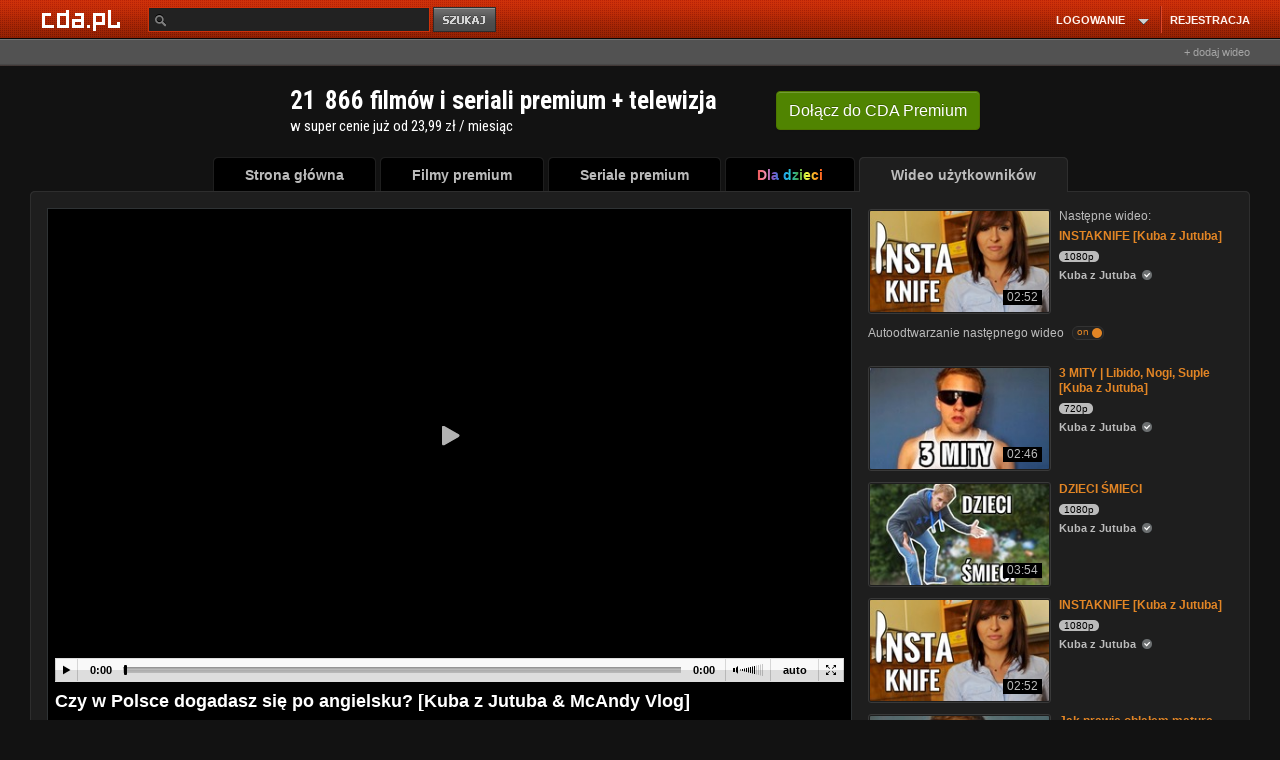

--- FILE ---
content_type: text/css
request_url: https://scdn2.cda.pl/v001/css/layout-default/ld.css?ver=6737&t=691
body_size: 44188
content:
@charset "utf-8";html{color:#000;background:#FFF}body,div,dl,dt,dd,ul,ol,li,h1,h2,h3,h4,h5,h6,pre,code,form,fieldset,legend,input,button,textarea,p,blockquote,th,td{margin:0;padding:0}table{border-collapse:collapse;border-spacing:0}fieldset,img{border:0}address,caption,cite,code,dfn,em,strong,th,var,optgroup{font-style:inherit;font-weight:inherit}del,ins{text-decoration:none}li{list-style:none}caption,th{text-align:left}h1,h2,h3,h4,h5,h6{font-size:100%;font-weight:normal}q:before,q:after{content:''}abbr,acronym{border:0;font-variant:normal}sup{vertical-align:baseline}sub{vertical-align:baseline}legend{color:#000}input,button,textarea,select,optgroup,option{font-family:inherit;font-size:inherit;font-style:inherit;font-weight:inherit}input,button,textarea,select{*font-size:100%}*{font-family:Arial,Helvetica,sans-serif}body{font-size:12px;min-height:820px}#logo{float:left}#logo h1{width:128px;width:108px;height:38px}h1{font-size:20px;font-weight:bold}h2{font-size:18px;font-weight:bold;color:#2C3439}h3{color:#e28525;font-size:14px;font-weight:bold}a{text-decoration:none;color:#616E76}a:visited{text-decoration:none;outline:none}a:active{text-decoration:none;outline:none}.wrapper{width:980px;margin:0 auto;position:relative}.clear{clear:both;height:1%}.left{float:left}.right{float:right}#header .logo{float:left;margin-top:15px;padding:12px 17px}#header .search{border:1px solid #E5E6E8;position:absolute;left:236px;top:34px;height:33px;width:279px}#header .search .field{border:1px solid #BABBBE;background-color:#F7F7F7;float:left;font-size:11px;height:17px;letter-spacing:1px;margin:4px 0 0 4px;padding:4px 5px 2px;width:195px}.search button{color:#616E76;cursor:pointer;border:0 none;font-weight:bold;text-align:center;text-indent:-9999px;background:url("//scdn.2cda.pl/img/top/btn.src.png?mn") no-repeat 0 0 transparent;margin:0px 0 0px 3px;width:66px;height:27px;float:left}.search button img{display:none}.search button span:focus{outline:0}#header .right{margin-top:34px;padding-right:20px;padding-top:6px;width:420px;z-index:999;position:relative}#header .right.logged{margin-top:14px;width:360px;padding-left:60px}#header .right #login_menu{color:#e28525;font-size:14px;position:absolute;left:122px;top:6px}#header .right #login_menu strong{color:#e28525;font-weight:bold}#header .right .light{float:right;font-size:13px;font-weight:bold;margin-left:17px;margin-top:-5px;width:25px}#header .right.logged .light{margin-top:15px}#header .right .light a#styleswitch{text-indent:-99999px;width:25px;display:block;height:35px}#loginbox form#loginform{padding:25px 0 0 0;overflow:hidden;width:280px;margin:0 auto}#loginbox{left:58px;position:absolute;top:70px;z-index:9999;display:none;width:360px}#loginbox .head{padding-top:0;background-color:#000}#loginbox .bottom{background-color:#fff}#header .right div.register{font-size:16px;line-height:16px;color:#444;font-weight:bold;display:block;width:260px;float:left}div.register a{color:#e28525;font-size:16px;margin-left:10px;margin-right:10px}div.register a:hover{color:#FF7200}input{background-color:#0E0F11;border:1px solid #3D4145}.giweraMini{width:150px;height:150px;border:1px solid #999;float:left;margin-left:28px;overflow:hidden;background:white}.area-giweraMini{margin-right:-11px}#header .right ul.profile{float:left;margin-top:35px;margin-left:3px;width:214px}#header .right ul.profile li{float:left;margin-right:10px}#header .right ul.profile li a{text-decoration:none;color:#333;font-weight:bold}#header .right ul.profile li a.messLink{background:url("//scdn.2cda.pl/img/ico/ham.png?mn") no-repeat 6px 0;padding-left:26px}#header .right ul.profile li a.postLink{background:url("//scdn.2cda.pl/img/ico/koperta.png?mn") no-repeat 6px 0;padding-left:26px}#header .right ul.profile li a.loOUtLink{background:url("//scdn.2cda.pl/img/ico/logout.png?mn") no-repeat 6px 0;padding-left:26px}#header .avatar{float:left;padding:0 0}#header .avatar img{border:solid #e28525 1px;padding:1px}#header .header-container .search .hintbox_list_container{left:0}#fb-root{position:absolute;top:0;left:0}#path,.path{color:#E28525;font-size:12px;margin:0 5px 20px;width:944px}#path a,.path a{text-decoration:none;color:#616E76}#path a:hover,.path a:hover{text-decoration:overline}#path span,.path span{color:#616E76}.block{margin-bottom:15px}.block .top{background:url("//scdn.2cda.pl/img/block-t.gif?mn") repeat-x top;height:7px;position:relative}.block .top .rl{background-position:-10px -166px;width:7px;height:7px;position:absolute;left:0}.block .top .rr{background-position:-10px -193px;width:7px;height:7px;position:absolute;right:0}.block .container{border-left:1px solid #B9BABD;border-right:1px solid #B9BABD}.block .bottom{background:url("//scdn.2cda.pl/img/block-t.gif?mn") repeat-x bottom;height:7px;position:relative}.block .bottom .rl{background-position:-10px -220px;width:7px;height:7px;position:absolute;left:0}.block .bottom .rr{background-position:-10px -247px;width:7px;height:7px;position:absolute;right:0}.block .container .head{height:35px;padding-top:10px}.block .container .head h2{margin:0 15px;float:left}.block .container .head .menu{float:right;color:#E28525;padding-right:22px;padding-top:3px}.block .container .head .menu a{color:#000;font-size:12px;text-decoration:none}.block .container .head .menu a.b{font-weight:bold}.block .container .content{background:#EFEEEE;overflow:hidden;padding:10px}.block .container .content_bok{background:#24282A;padding:2px}.block .container .footer{height:18px;padding-top:5px;clear:both}.block .container .footerocena{height:29px;padding-top:5px;clear:both}.block .container .footer .menu{float:right;color:#E28525;margin-right:10px}.block .container .footerocena .ocenagwiazdki{float:left;color:#E28525}.block .container .footer .menu a{color:#000;font-size:11px;text-decoration:none}.block_menu .head{background:url("//scdn.2cda.pl/img/menu/line.bg.gif?mn") repeat-x bottom;height:38px}.block_menu .head h2{float:left}.block_menu .head .menu{height:38px;float:right;margin-right:30px}.block_menu .head .menu li{height:36px;width:160px;text-align:center;float:left;background-position:-10px -332px;margin-left:4px}.block_menu .head .menu li a{display:block;height:36px;background-position:144px -781px;text-decoration:none;outline:none}.block_menu .head .menu li a span{display:block;padding:13px 15px 5px;color:#2C3439;font-weight:bold;font-size:13px}.block_menu .top{position:relative}.block_menu .top .rl{background-position:-10px -65px;width:7px;height:7px;position:absolute;left:0;top:-2px}.block_menu .top .rr{background-position:-10px -92px;width:7px;height:7px;position:absolute;right:0;top:-2px}.block_menu .head .menu li.select{height:38px;background-position:-10px -274px}.block_menu .head .menu li.select a{height:38px;background-position:144px -723px}.block_menu .bottom{background:url("//scdn.2cda.pl/img/block-t.gif?mn") repeat-x bottom;height:5px;line-height:0;font-size:0;position:relative}.block_menu .bottom .rl{background-position:-10px -220px;width:7px;height:7px;position:absolute;left:0;bottom:0}.block_menu .bottom .rr{background-position:-10px -247px;width:7px;height:7px;position:absolute;right:0;bottom:0}.block_menu .content{background:#FFF url("//scdn.2cda.pl/img/menu_block/content.bg.gif?mn") repeat-x 0 3px}.block_menu .content .content_container{background:#FFF;margin:0 2px}.block_menu .footer{height:22px;padding-top:5px}.block_menu .footer .menu{float:right;color:#E28525;margin-right:10px}.block_menu .footer .menu a{color:#000;font-size:12px;text-decoration:none}.smoke{background:url("//scdn.2cda.pl/img/block-smoke.gif?mn") no-repeat top center}img.profile{border:solid gray 1px;padding:1px;margin:0 auto;display:block}.video_listabok br{line-height:5px}img.profile:hover{border:solid #e28525 1px}div.name{margin:0 3px 5px 0;width:56px;float:left;overflow:hidden;text-align:center}div.name span{color:#e28525;font-weight:bold;font-size:10px}div.video_glowna{margin:0 3px 13px 0;width:125px;height:159px;float:left;overflow:hidden;text-align:center}div.video_glowna a.miniatura{display:block;margin-bottom:2px}div.video_glowna span.time{color:#999;font-weight:normal;font-size:11px}div.video_listabok{margin:0 0 0 0;width:127px;height:145px;float:left;overflow:hidden;text-align:center}div.video_listabok span.time{color:#999;font-weight:normal;font-size:11px}.komentarz{clear:both;margin-top:11px}.subcomment{margin-top:3px}.komentarz img{float:left;margin:0 0 0 0}.komentarz .autor{display:block;color:#E28525;font-weight:bold;text-decoration:none}.komentarz .autor:hover{text-decoration:underline}.komentarz .more{color:#E28525;text-decoration:none}.komentarz .autor:hover{color:#e28525}ol.wyszukiwane{width:120px;margin-top:10px}ol.wyszukiwane li{list-style-image:url("//scdn.2cda.pl/img/ico/new.li.gif?mn");margin-left:20px}.cloud{background:#EFEEEE;margin:20px 0;padding:10px 4px}.cloud a{color:#AFB2B9;margin:5px;text-decoration:none}.cloud a:hover{color:#000}.cloud .a1{font-size:9px}.cloud .a2{font-size:10px}.cloud .a3{font-size:12px}.cloud .a4{font-size:14px}.cloud .a5{font-size:16px}.cloud .a6{font-size:18px}#footer{padding-top:20px;height:30px;color:#AFB2B9}#footer .title{float:left}#footer .menu{float:right}#footer a{text-decoration:none;color:#AFB2B9;margin:0 2px}#footer a:hover{text-decoration:underline}.paginationControl{height:26px;overflow:hidden;padding:5px 0;text-align:center}.paginationControl a,.paginationControl a:visited{font-family:Arial, Tahoma;background:none repeat scroll 0 0 #160C00;border:1px solid #40310F;color:#EE7B2B;margin:0 1px;padding:3px 8px}.paginationControl a:hover{font-weight:bold}.paginationControl span.disabledPage{font-family:Arial, Tahoma;background:#6A4A17;border:1px solid #EE7B2B;color:#000;font-weight:bold;margin:0 0px 0 1px;padding:3px 8px}.paginationControl span.disabled{display:none;background:#6a4a17;border:1px solid #ee7b2b;margin:0 2px;padding:3px 3px 3px 5px}#dodaj_komentarz,#dodaj_komentarz:visited{color:#E7E8EA;cursor:pointer;display:block;font-weight:bold;margin:20px 0 10px}.commentCont{margin:10px 0 40px;overflow:hidden;width:100%}.commentContent{background:transparent;border:1px solid #54524c;float:left;height:100px;margin-right:20px;padding:2px;width:310px}.sendComment{cursor:pointer;display:block;float:left;height:21px;margin-right:10px;width:130px;opacity:.5;filter:alpha(opacity=50);background:url("//scdn.2cda.pl/img/comment-elems.png?mn") no-repeat scroll -10px -35px transparent;text-indent:-9999px}.sendComment:hover{opacity:1;filter:alpha(opacity=100)}.comment{padding:0px 0px;color:#555;overflow:hidden;position:relative}.subcomment{margin-left:59px;padding:0px 0px;color:#555;overflow:hidden;position:relative}.subcomment .tresc{width:510px}.subcomment .commentBorder{width:499px}.comment .commentDate{color:#aaa;font-size:10px;position:absolute;top:5px;right:5px}.commentBorder{background:#1E1E1E url("//scdn.2cda.pl/img/comment_bl.gif?mn") repeat-x;border:1px solid #363636;padding:0 8px 10px 8px;width:537px;margin-top:0px}.commentHeader{float:left;margin-top:3px;width:89%}.comment .tresc{float:left;margin-top:0px;width:530px}.subcomment .tresc{float:left;margin-top:0px;width:500px}.ansComment{bottom:0px;font-size:10px;position:absolute;right:1px;color:#E28525;padding:0px 4px}.ansComment a{color:#E28525}.ansComment a:hover{color:#e28525}.comment img.profile{border:1px solid #E28525;margin:0 0 0 0}.subcomment img.profile{border:1px solid #E28525;margin:0 0 0 0}.commentHeader .autor1{line-height:14px}.poczekalniaContainer h3{margin-bottom:20px}.upload .container{padding:10px}#list1{float:left;width:260px}#list1 ul>li a:hover{background-color:#111}.menubokcz{min-height:30px;line-height:30px;position:relative}.menubokcz a{color:#777;display:block;font-size:11px;text-decoration:none;margin:2px;padding:0 0 0 6px;border-bottom:1px solid #222}.menubokpoczekalnia{border-bottom:1px solid #222222;min-height:30px;line-height:30px;position:relative}.menubokpoczekalnia a{color:#777;display:block;font-size:11px;font-weight:bold;text-decoration:none;margin:2px;padding:0 0 0 30px}.menuboksz{border-bottom:1px solid #222222;min-height:30px;line-height:30px;position:relative}.menuboksz a{color:#777;display:block;font-size:11px;text-decoration:none;margin:2px;padding:0 0 0 6px}.subMenu{display:none}.subMenu li{line-height:20px;min-height:20px;padding-left:10px}#list1 .subMenu{background:#fff;border-top:0}.subMenu li a{font-weight:normal}.subMenu li a:hover{background:none}#list1 a.active{text-decoration:underline}#list1 .show{color:#a1a1a1;height:20px;font-weight:normal;line-height:26px;padding:0;position:absolute;top:0;right:4px}#list1 .show:hover{background:none}#list1 a:hover{color:#fff}#list1 .container{padding:10px 0}#list1 .container h3{padding-left:10px}#list2{float:left;margin-left:13px;width:400px}#list2 .container p,#list2 .container form{margin-bottom:10px}#list2 .container form label{line-height:16px}.video_lista{height:110px;margin:0 3px 5px 0;overflow:hidden;text-align:center;width:370px}.video_lista.poczekalnia{float:left;width:320px}.video_lista img{border:1px solid gray;margin-bottom:5px;padding:1px;float:left}.video_lista .text{float:left;padding:0 4px;text-align:left;width:230px}.video_lista.poczekalnia .text{width:180px}.video_lista .text a#title{color:#e28525;display:block;font-size:12px;font-weight:bold;padding:0 3px;max-height:33px;_height:33px;overflow:hidden}.video_lista .text div#dodal{color:#7C8186}.video_lista .text .time{color:#7c8186;font-size:11px;padding:0 3px}.video_lista span.time a{color:#999;font-size:11px;font-weight:normal;float:right}.video_lista .points{background-color:#333;border:1px solid #bbb;float:left;margin-top:25px;margin-left:3px;padding:8px 4px;width:20px;text-align:center}.video_lista .iloscocen{font-size:11px;margin:3px;color:#7C8186;margin-top:10px}.video_lista .ocenagwiazdki{margin-left:1px;height:15px}#list3{float:left;margin-left:13px;width:260px}.video_lista_bok{float:left;height:50px;margin:0 3px 5px 0;overflow:hidden;text-align:center;width:245px}.video_lista_bok .points{background-color:#333;border:1px solid #bbb;float:left;margin-right:8px;padding:8px 4px;width:24px;text-align:center}.video_lista_bok img{border:1px solid gray;margin-bottom:5px;padding:1px;float:left}.video_lista_bok .text{float:left;margin-left:3px;padding:0 4px;text-align:left;width:133px}.video_lista_bok .text .time{color:#7c8186;font-size:11px;padding:0 3px}.video_lista_bok .text a{color:#e28525;font-size:12px;font-weight:bold}#upload1{float:left;width:180px}#upload3{float:left;margin-left:13px;width:400px}#upload3 h3{margin-left:10px}.uploaderContainer #upload3 .inputGray{margin:0 auto;width:340px}.uploaderContainer #upload3 .inputGray input{left:-4px;position:absolute;top:4px;width:342px}.uploaderContainer #upload3 .selectGray{margin:0 auto;width:340px}.uploaderContainer #upload3 .selectGray select{height:25px;left:-4px;position:absolute;top:4px;width:348px}.uploaderContainer #upload3 .textareaGray textarea{overflow:auto;padding:4px;width:340px}.btmBox{margin:0 10px}.btmBox label{float:left;width:140px}.btmBox input[type=submit]{background:url("//scdn.2cda.pl/img/top/btn-default-34.png?mn") no-repeat scroll 0 0 transparent;border:0;color:#fff;cursor:pointer;font-weight:bold;float:right;height:38px;width:153px}.btmBox input[type=submit]:hover{background-position:0 -72px}.videoContainer h3{margin-bottom:20px}.videoContainer h4{font-size:24px}.videoContainer #upload2{clear:left;margin-left:0;width:260px}.videoContainer #video2,.videoContainer .boxvideo{clear:right;float:right;position:relative;width:672px}.videoContainer .descriptionSmall{color:#646b6f;display:block;font-size:10px;margin:0 2px 30px}.videoContainer .title{display:block;font-weight:bold;margin:3px 2px}.videoContainer #upload2 .textareaGray{height:32px;width:236px}.videoContainer #upload2 .textareaGray input[type=text]{background:#fff;font-size:11px;height:19px;left:3px;margin:0;padding:4px 0 0 2px;position:absolute;top:4px;width:164px}.videoContainer #upload2 .textareaGray input[type=submit]{background:url('//scdn.2cda.pl/img/forms/btn.whSmall.png?mn') 0 0 no-repeat;border:0 none;color:#FFF;cursor:pointer;height:26px;margin:0;position:absolute;right:3px;top:4px;width:60px}.videoElem{float:left;margin:0 16px 10px;min-height:166px;width:120px}.videoElem img{border:1px solid gray;padding:1px;margin-bottom:5px;text-align:center}img.block{display:block}.videoElem .text{text-align:center}.videoElem .text a{display:block;font-size:12px;font-weight:bold;text-align:center;overflow:hidden}.videoElem .text .time{color:#7C8186;font-size:11px;font-weight:normal;padding:0 3px;overflow:hidden;white-space:nowrap;text-overflow:ellipsis}.videoElem .text .time a{color:#7C8186;font-size:11px;font-weight:bold;display:inline !important;height:auto}.additionalMenu{color:#E28525;font-size:12px;margin:0 5px 20px;position:absolute;top:22px;right:22px}.additionalMenu a{color:#ccc}.additionalMenu a.active{color:#F20}.videoContainer .paginationControl,.videoContainer .sbmPagin{margin:10px 0}.videoContainer h2{margin-bottom:20px;width:440px}.btnGray{background:url("//scdn.2cda.pl/img/forms/bg.btn.gray.png?mn") repeat-x scroll 0 -33px transparent;color:#FFFFFF;cursor:pointer;display:block;height:33px;font-size:12px;font-weight:bold;line-height:33px;margin:0 8px;position:relative;text-align:center}.btnGray .gL{background:url("//scdn.2cda.pl/img/forms/bg.btn.gray.png?mn") no-repeat scroll 0 0 transparent;display:block;height:33px;left:-8px;position:absolute;top:0;width:8px}.btnGray .gR{background:url("//scdn.2cda.pl/img/forms/bg.btn.gray.png?mn") no-repeat scroll 0 -66px transparent;display:block;height:33px;position:absolute;right:-8px;top:0;width:8px}.inputGray{background:url("//scdn.2cda.pl/img/forms/bg.input.bl.png?mn") repeat-x scroll 0 -33px transparent;color:#fff;display:block;height:33px;font-size:12px;font-weight:bold;line-height:33px;margin:0 8px;position:relative;text-align:center}.inputGray .gL{background:url("//scdn.2cda.pl/img/forms/bg.input.bl.png?mn") no-repeat scroll 0 0 transparent;display:block;height:33px;left:-7px;position:absolute;top:0;width:8px}.inputGray .gR{background:url("//scdn.2cda.pl/img/forms/bg.input.bl.png?mn") no-repeat scroll 0 -66px transparent;display:block;height:33px;position:absolute;right:-7px;top:0;width:8px}.inputGray input{background:none repeat scroll 0 0 #0E0F11;border:1px solid #3D4145;height:19px;padding:4px 2px 0;top:1px;position:absolute;left:-3px;width:100%}.selectGray{background:url("//scdn.2cda.pl/img/forms/bg.input.bl.png?mn") repeat-x scroll 0 -33px transparent;color:#fff;display:block;height:33px;font-size:12px;font-weight:bold;line-height:33px;margin:0 8px;position:relative;text-align:center}.selectGray .gL{background:url("//scdn.2cda.pl/img/forms/bg.input.bl.png?mn") no-repeat scroll 0 0 transparent;display:block;height:33px;left:-8px;position:absolute;top:0;width:8px}.selectGray .gR{background:url("//scdn.2cda.pl/img/forms/bg.input.bl.png?mn") no-repeat scroll 0 -66px transparent;display:block;height:33px;position:absolute;right:-8px;top:0;width:8px}.selectGray select{background:none repeat scroll 0 0 #0E0F11;border:0 solid #3D4145;height:19px;padding:0}.textareaGray{background:#cbcbcb;border:1px solid #bebebe;position:relative}.textareaGray .gTL{height:5px;position:absolute;left:-1px;top:-1px;width:5px}.textareaGray .gTR{height:5px;position:absolute;right:-2px;top:-1px;width:5px}.textareaGray .gBL{height:5px;position:absolute;left:-1px;bottom:-2px;width:5px}.textareaGray .gBR{height:5px;position:absolute;right:-2px;bottom:-2px;width:5px}.textareaGray textarea{background:none repeat scroll 0 0 #0E0F11;border:1px solid #3C4146;margin:3px}.textareaGray input{background:#0E0F11;border:1px solid #3D4145;margin:3px}.messagesList ul{border-left:1px solid #333333;border-right:1px solid #333333;border-top:1px solid #333333}.messagesList ul li{border-bottom:1px solid #333333;cursor:pointer;line-height:30px;min-height:30px;overflow:hidden;padding:1px 1px 1px 0;position:relative;width:100%}.messagesList ul li.first{cursor:auto}.messagesList ul li.first div{background:none repeat scroll 0 0 #333333;color:#333}.messagesList ul li div{color:#777;font-size:11px;font-weight:bold;float:left;margin-left:1px;min-height:30px}.messagesList ul li div.com1{width:30px}.messagesList ul li div.com1 img{margin:7px 0 0 7px}.messagesList ul li div.com2{width:30px}.messagesList ul li div.com2 input{margin:8px 0 0 8px}.messagesList ul li div.com3{font-weight:normal;padding:0 5px;width:180px}.messagesList ul li div.com4{padding:0 5px;width:258px;overflow:hidden}.messagesList ul li div.com5{font-weight:normal;padding:0 5px;width:116px}.messagesList ul li.hov div{background:#222}.delRow a{background:url('//scdn.2cda.pl/img/ico/del.gif?mn') right 0 no-repeat;display:block;height:16px;font-size:11px;line-height:16px;margin:5px 8px;text-align:right;padding-right:20px;width:90px;float:right}.infoNoMessages,.messagesList ul li.infoNoMessages{border:0;color:#777;width:170px;margin:30px auto;font-size:16pt;font-style:italic;text-align:center}.profilRanking{margin:5px;margin-left:10px;color:#616E76}.profilRankingMessage{margin:5px;color:#616E76}img.profile1{margin:10px}.profileNavi li a{padding:0 0 0 30px}li a.addToFr,li a.addToFr:hover{color:#616E76;background:url('//scdn.2cda.pl/img/ico/user2.gif?mn') 6px 6px no-repeat}li a.findFr,li a.findFr:hover{color:#616E76;background:url('//scdn.2cda.pl/img/pg8/profil-ikony.png?mn') 6px 6px no-repeat;background-position:-4px -4px}li a.newMess,li a.newMess:hover{color:#616E76;background:url('//scdn.2cda.pl/img/pg8/profil-ikony.png?mn') 6px 6px no-repeat;background-position:-4px -4px}li a.addPhoto,li a.addPhoto:hover{color:#616E76;background:url('//scdn.2cda.pl/img/pg8/profil-ikony.png?mn') 6px 6px no-repeat;background-position:-4px -40px}li a.photoGall,li a.photoGall:hover{background:url('//scdn.2cda.pl/img/pg8/profil-ikony.png?mn') 6px 6px no-repeat;background-position:-4px -76px}li a.settings{background:url('//scdn.2cda.pl/img/pg8/profil-ikony.png?mn') 6px 6px no-repeat;background-position:-4px -112px}li a.findfriends,li a.findfriends:hover{background:url('//scdn.2cda.pl/img/pg8/profil-ikony.png?mn') 6px 6px no-repeat;background-position:-4px -219px}li a.addInv,li a.addInv:hover{background:url('//scdn.2cda.pl/img/icon_envelope.png?mn') 6px 6px no-repeat}li a.dodaneMaterialy,li a.dodaneMaterialy:hover{background:url('//scdn.2cda.pl/img/pg8/profil-ikony.png?mn') 6px 6px no-repeat;background-position:-4px -148px}li a.ulubioneMaterialy,li a.ulubioneMaterialy:hover{background:url('//scdn.2cda.pl/img/pg8/profil-ikony.png?mn') 6px 6px no-repeat;background-position:-4px -183px}li a.invite,li a.invite:hover{color:#616E76;background:url('//scdn.2cda.pl/img/pg8/profil-ikony.png?mn') 6px -434px no-repeat;background-position:-4px -434px}.frBox a.findFr,.frBox a.findFr:hover{background:url('//scdn.2cda.pl/img/pg8/profil-ikony.png?mn') 6px 4px no-repeat;background-position:-4px -222px;display:block;height:22px;line-height:22px;margin:5px 10px;padding-left:26px}.frBox a.showFr,.frBox a.showFr:hover{background:url('//scdn.2cda.pl/img/pg8/profil-ikony.png?mn') 6px 3px no-repeat;background-position:-4px -259px;display:block;height:22px;line-height:22px;margin:5px 10px;padding-left:26px}.upload .frBox{padding:10px 0}.frBox div.name{margin:0 3px 12px 0;width:76px}.frBox div.name a{display:block}.frBox div.name img.profile{margin:0 auto}.bgDark{background-color:#24282A;overflow:hidden;padding:10px}.noFr{color:#999;margin:10px 0;text-align:center;line-height:18px;font-weight:bold}.regPage #list1{width:300px;float:left}.regPage #list1 h3{margin-bottom:20px}.regPage #list1 .container{padding:10px 0}#regulamin{line-height:18px}#regulamin a{color:#e28525}#regulamin a:hover{text-decoration:underline}#aktywacja{margin:40px auto;width:650px}.faqPage #list1{width:300px;float:left}.faqPage #list1 h3{margin-bottom:20px}.faqPage #list1 .container{padding:10px 0}.ads1{width:300px;float:left;clear:left}#faq{float:right;width:635px}#faq h3{margin-left:10px}#faq .content{background-color:transparent}.toggler tr.odpowiedz{border-top:0}.toggler tr.odpowiedz td{line-height:16px}.toggler tr.odpowiedz td a{color:#e28525}.toggler tr.odpowiedz td a:hover{text-decoration:underline}.toggler tr.odpowiedz td .odpC{background:#eee;border:1px solid #333;font-weight:normal;padding:10px}.toggler tr td{color:#777;margin:2px;padding:0 10px 0 10px;font-size:12px;line-height:18px;min-height:30px;padding-top:12px}.ui-dialog{background:#000}#path a,.path a{color:#CCC}.infoBoxPoczekalnia{background:url("//scdn.2cda.pl/img/ico/info_32.png?mn") no-repeat scroll 15px 10px #00223E;border:1px solid #003C6E;margin:10px 16px;padding:10px 10px 10px 60px}.infoBoxPoczekalnia a{color:#008aff}.infoBoxPoczekalnia a:hover{text-decoration:underline}.infoBoxPromotion{background:#E28525;border:1px solid #E85F03;margin:10px 16px;padding:20px 20px 20px 60px;color:#000}.graContainer{width:100%;zoom:1}.graContainer #gra2{float:left;width:636px}.graContainer .infoBox{clear:both}.graContainer .content{clear:both}.graContainer #najaktywniejsi{width:300px;float:right}.graContainer #najaktywniejsi div.video_listabok{width:146px}.graContainer .ostatnie_komentarze_video{width:636px}.graContainer div.video_listabok{margin-top:8px}.graContainer .block .container .content_bok{overflow:hidden;padding-bottom:5px}.graContainer .block .container .content{padding:10px 16px}.graContainer .tags a,.graContainer .tags a:visited{color:#E28525}.graContainer .tags a:hover{text-decoration:underline}.catBox a:hover{text-decoration:underline}.graContainer .tags span{float:left;margin-right:3px}.graContainer .tags div{float:left;width:84%}.graContainer .content{overflow:hidden}.graContainer .content .stopka_left{float:left;width:40%}.graContainer .content .footerocena{float:left;height:40px;padding:0}.graContainer .content .commBox{float:left;position:relative;width:60%}.graContainer .content .commBox img{margin:4px 8px 8px 0;float:left}.graContainer .content .commBox span{position:absolute;top:0;right:0}.catBox{clear:both;display:block;margin-bottom:3px}.catBox a{color:#E28525}.commentVoteBox{position:absolute;right:90px;top:0;width:60px !important}.commentVoteBox span{margin:2px;display:block;float:left;font-size:10px;line-height:11px}.commentVoteBox img{margin:2px;cursor:pointer}#newMessageBox{display:none}.block_menu #newMessageBox .top .rr{background:url("//scdn.2cda.pl/img/skin_black/vert-elems.png?s0") no-repeat scroll -10px -238px transparent;height:7px;position:absolute;right:0;top:0;width:7px}.block_menu #newMessageBox .top .rl{background:url("//scdn.2cda.pl/img/skin_black/vert-elems.png?s0") no-repeat scroll -10px -211px transparent;height:7px;left:0;position:absolute;top:0;width:7px}.formRow{margin:5px 0;overflow:hidden}.formRow label{float:left;line-height:24px;width:100px}.formRow input{border:1px solid #333333;float:left;padding:4px;width:400px}.formRow textarea{border:1px solid #333333;height:60px;padding:4px;width:98%}.btnsRow{overflow:hidden}.btnsRow span{color:#d1d1d1;cursor:pointer;font-size:12px;font-weight:bold}.btnsRow span:hover{color:#000}.btnsRow #sendMessageButton{float:left;background:url("//scdn.2cda.pl/img/forms/btn.red.pom.png?mn") no-repeat 0 0;color:#FFF;display:block;height:29px;font-weight:bold;line-height:29px;overflow:hidden;text-align:center;width:153px}.btnsRow #abortMessageButton{float:left;margin-left:20px;line-height:28px}.singleMessage{border:1px solid #333;padding:25px}.singleMessage h3{margin-bottom:7px}.reply{background:url('//scdn.2cda.pl/img/top/btn-light.png?s0') no-repeat 0 0;color:#FFF;display:block;height:22px;margin:10px 0;font-weight:bold;line-height:22px;overflow:hidden;text-align:center;width:92px;text-indent:-9999px}#repMessage{background-position:-493px 0}#delMessage{background-position:-585px 0}#repMessage:hover{background-position:-493px -36px}#delMessage:hover{background-position:-585px -36px}.minH{min-height:520px;max-height:580px}#backToWyslane,#backToOdebrane,#backToUsuniete{background:url(/img/ico/back.png) no-repeat 0 0;height:22px;display:block;padding-left:26px;line-height:22px}.cont{color:#777;max-height:325px;overflow:auto}.cont a{color:#e28525}#dialog_login .formRow label{display:block;float:none}#dialog_login .formRow input{width:100%;float:none}#dialog_login .btnsRow input{background:url(/img/forms/btn.red.small.png) no-repeat 0 0;border:0 none;color:white;cursor:pointer;float:right;margin-right:14px;height:23px;margin-top:0;width:58px;font-weight:bold;line-height:23px}#dialog_message .formRow #modal_do,#dialog_message .formRow #modal_temat{width:362px}#dialog_message .btnsRow input{border:0 none;color:white;cursor:pointer;float:right;background:url("//scdn.2cda.pl/img/top/btn-orange.png?mn") repeat-x scroll 0 2px transparent;padding:3px 1px;display:block;color:#fff6d7;font-size:11px;font-weight:bold;text-shadow:0 -1px 0 #b54a00;width:100px}.indxDownld{width:47%;margin:3px;padding:5px;border:1px solid #222222;float:left;height:200px}.indxDownld div{float:left;width:100%}.indxDownld div a img{float:left;margin-right:5px;margin-bottom:5px;border:1px solid #e28525;padding:1px}.indxDownld div a h2{float:left;width:70%;height:50px;text-align:center}.indxDownld div span{margin-left:22%}.indxDownld p{background-color:#111111;float:left;width:98%;height:43%;padding:3px;text-align:justify;overflow:hidden}.stdBtn{border:1px solid #777;color:#777;display:block;font-size:12px;margin:0 auto;opacity:.8;filter:alpha(opacity=80);padding:2px;text-align:center}.stdBtn:hover{opacity:1;filter:alpha(opacity=100)}.settingsCont2 .formRow label,.settingsCont1 .formRow label{width:215px}.settingsCont2 .formRow label{line-height:normal}.settingsCont2 .formRow{margin-top:10px;margin-bottom:10px}.settingsCont2 .formRow ul{float:left}.settingsCont2 .formRow ul li{margin:2px 0;overflow:hidden}.settingsCont2 .formRow ul li input{border:0;width:auto}.settingsCont2 .formRow ul li span{padding-left:5px}.redBtn{background:url("//scdn.2cda.pl/img/forms/btn.red.pom.png?mn") no-repeat 0 0;border:0;color:#FFF;height:29px;line-height:24px;margin:10px 0 0;overflow:hidden;text-align:center;width:153px;color:#FFF6D7;display:block;font-size:11px;font-weight:bold;padding:2px 1px 4px 1px;text-shadow:0 -1px 0 #B54A00}.wyniki{width:125px;float:left;margin-right:15px;margin-bottom:15px}#dodane_gry h2,#dodane_video h2{width:auto}.wyniki img{border:1px solid #FF944D;padding:1px;display:block;width:120px;height:90px;text-align:center}.kontaktPage #kontakt{width:635px;float:right}.kontaktPage #list1{width:300px}.kontaktPage #list1 .container h3{margin-bottom:20px}.regPage #reg_arch{float:right;width:635px}.regPage #reg_arch table{width:100%}.search_text_result{font-weight:bold}#nowy_regulamin h1{display:block;width:100%;text-align:center;margin-bottom:20px}#nowy_regulamin h2{display:block;width:100%;text-align:center;margin-bottom:20px}#nowy_regulamin{padding:30px}#nowy_regulamin #regulamin{margin-left:1%;width:96%;height:600px}#nowy_regulamin input{background:url('//scdn.2cda.pl/img/top/btn-light.png?s0') no-repeat 0 -72px;color:#FFF;height:22px;margin:10px 0;line-height:11px;overflow:hidden;text-align:center;width:146px;border:none;padding:3px 1px;display:block;color:#fff6d7;font-size:11px;font-weight:bold;text-shadow:0 -1px 0 #b54a00;margin:0 auto;cursor:pointer}#nowy_regulamin input:hover{background-position:0 -108px}#abuse_dialog a{height:6px;text-align:center;width:100%;display:block}.b{font-weight:bold}.u{text-decoration:underline !important}.index_download{width:220px;height:100px;float:left;margin-right:10px;margin-top:20px;margin-bottom:10px}.index_download .img_container{width:70px;float:left;margin-right:10px}.index_download .desc_container{float:left;width:140px}.poczekalniaContainer #niepokazuj{height:30px}.poczekalniaContainer #niepokazuj input{float:left;margin:0;padding:0;margin-right:7px;height:20px}.poczekalniaContainer #niepokazuj label{float:left;height:20px;line-height:20px}.poczekalniaContainer .video_lista .text a{max-width:230px}.poczekalniaContainer .video_lista .text .time a{display:inline;float:none}#dialog_uploadify #fileInputUploader{margin:10px 0;margin-left:150px}#dialog_uploadify #kolejka{max-height:500px;overflow:auto}#dialog_uploadify #ocokaman{margin-top:15px;text-align:center}#dialog_uploadify .uploadifyQueueItem,#dialog_uploadify .uploadify-queue-item{background:none;margin:0;border:1px solid #666;margin-bottom:5px;margin-left:25px}#report_abuse{float:right;margin-right:20px;margin-top:4px;width:16px}#report_abuse img{margin:0 !important}#doYouKnow1{margin-right:40px;overflow:hidden;float:right}#doYouKnow1 .container p{margin:10px 0}#doYouKnow1 .container ul{list-style-type:disc}#doYouKnow1 .container ul li{list-style-type:disc;margin-left:20px}#log1Box .formRow input{width:308px}#log1Box .btnsRow{text-align:right;overflow:hidden}#log1Box .btnsRow input{background:transparent url('//scdn.2cda.pl/img/skin_black/bg.logIn.gif?mn') no-repeat scroll 0 0;border:0 none;color:#616E76;float:right;font-weight:bold;height:23px;margin-right:20px;margin-top:1px;text-indent:-9999px;width:58px}#log1Box .container{height:180px}.center_container .mrTop{margin:40px 16px 10px}* html .block_menu .bottom .rl{bottom:-1px}* html .block_menu .bottom .rr{bottom:-1px}* html #download .content .content_container{overflow:hidden;width:942px}* html .videoElem{height:166px;margin:0 11px 10px}* html .indxDownld{margin:3px;width:46%}* html #header .avatar{height:50px;width:50px}* html #header .right #login_menu{left:182px;top:6px}* html #opis_ramka{overflow:hidden;width:670px}* html #opis_ramka .container{overflow:hidden;width:668px}* html #opis_ramka .container .content{margin:0 0 0 5px;overflow:hidden;width:628px}* html .opisArea{width:620px}* html #opis_ramka .container{border-right:1px solid #B9BABD;padding:10px 0 10px 10px;width:658px}* html .ostatnie_komentarze_video .bottom{font-size:0;line-height:0}* html .ostatnie_komentarze_video .clear{height:0;font-size:0;line-height:0}* html .minH{height:520px}* html .messagesList ul li div{height:30px}* html .graContainer .content .commBox a{display:block;float:left;width:58px}* html .graContainer .content .commBox p{display:inline}* html .graContainer .content .commBox p a{display:inline;float:none;width:auto}* html .graContainer .content .commBox img{float:left}* html .graContainer #player{float:left;margin-bottom:5px;margin-left:8px !important;padding:0;width:604px}* html .infoBox{margin:10px 0 10px 8px;padding:20px 20px 20px 60px}* html .video_lista{text-align:left}* html .video_lista a{display:block;float:left;width:120px}* html .video_lista .text{position:relative}* html .video_lista .text a{float:none;text-align:left;width:auto}* html .video_lista .text .time{left:5px}* html .video_lista .text .time a{display:inline}* html .video_lista .text .star-rating-control{display:block;height:15px;width:auto;zoom:1}* html .video_lista .text .star-rating-control .star-rating{clear:none;float:left !important}* html .video_lista .text .star-rating-control .star-rating a{float:left !important}* html .video_lista .text .star-rating-control *{float:left;zoom:1}* html .ocenagwiazdki input{float:left}* html .video_lista_bok a{display:block;float:left;width:44px}* html .video_lista_bok .text a{display:inline;width:auto}* html .video_lista_bok .text{width:130px}* html .upload .container{overflow:hidden}* html #upload2{overflow:hidden}* html #upload2 .container{width:318px !important}* html #upload3{overflow:hidden}* html #upload3 .container{width:378px !important}.textareaGray .gTL,.textareaGray .gTR,.textareaGray .gBL,.textareaGray .gBR{font-size:0;line-height:0}* html #file_picker_container{margin:0;width:auto}* html #upload_buttons_container{height:26px;margin:0;position:absolute;right:0;top:0;width:60px}* html #file_picker_container .upfile_ultimo{height:24px;width:222px}* html .indxDownld div a.miniPhoto{display:block;float:left;height:110px;width:75px}* html .indxDownld div a h2{width:195px}* html .asd .top .rl,* html .asd .top .rr,* html .asd .bottom .rl,* html .asd .bottom .rr{font-size:0;line-height:0}* html .asd{overflow:hidden}* html .asd h2{width:250px}* html #pliki{background:#fff}* html #wymagania{background:#fff}* html .comment a{display:block;float:left;width:58px}* html .comment a.autor{float:none;width:auto}* html .videoContainer #prawa{float:right !important;margin-left:0 !important}* html .ocenagwiazdki .star-rating-readonly{float:left}* html .ocenagwiazdki #rating_error{clear:both;float:none}* html .register{margin-left:20px}* html .videoContainer #upload2 .container{width:258px !important}* html .videoContainer #upload2 .upload2Container{width:278px !important}* html #gra2 .commBox .autor{left:105px;position:absolute;top:0}* html #poczekalnia_info{width:535px}#logo_poczta{-moz-border-radius:6px 6px 6px 6px;margin-left:16px;border:1px solid #999}#avatarPodglad{width:90px;height:90px;padding:1px;border:1px solid #666;float:left;margin-right:20px}#ladowaczObrazka{width:500px}#ladowaczObrazka input{float:left}#fileInputUploader{width:219px;height:34px}.zbior{background:url("/img/zbiory.png") no-repeat scroll -3px -3px transparent;margin-left:7px;margin-right:16px;margin-top:-6px;width:130px}.zbior a img{margin-top:-3px;margin-left:-4px}.zbior .text{margin-top:6px;margin-top:11px}div#qTip li{list-style:disc outside none;margin-left:30px;padding:2px}div#qTip li img{vertical-align:middle}#spis{padding:10px;margin-bottom:10px;background-color:#1e1e1e}.adBoxRight{overflow:hidden}#file_picker_container{height:30px}#file_picker_container .fakefile{left:0;position:absolute;top:0;width:300px}#file_picker_container .input{background:none repeat scroll 0 0 #0E0F11;font-size:11px;height:19px;margin:0;padding:4px 0 0 2px;margin-left:3px;margin-top:4px;width:125px;border:1px solid #3D4145;float:left}#file_picker_container .btnGray{width:85px;font:14px Arial;font:14px/25px Arial;padding-left:2px;color:#FFF;float:left;margin:0;margin:4px 0 0 5px;background:url("//scdn.2cda.pl/img/forms/btn.grBig.png?mn") no-repeat scroll 0 0 transparent}#file_picker_container .btnGray .gR{background:url("//scdn.2cda.pl/img/forms/btn.grBig.png?mn") no-repeat scroll -114px 0 transparent}.upfile_ultimo{opacity:0;-ms-filter:"progid: DXImageTransform.Microsoft.Alpha(Opacity=0)";filter:alpha(opacity=0);height:30px;z-index:999999;position:absolute;display:block}#upload_slots_container{display:none;margin:auto;text-align:center;font:14px Arial;width:227px;border-top:1px solid #3D4145;margin:-6px 3px 0;margin-top:4px;margin-bottom:0;height:26px}#upload_form_values_container{margin:auto;text-align:center;font:14px Arial}.upfile_label{height:24px;background:#FFF}.upfile_name{width:199px;height:20px;float:left;border-bottom:1px solid #3D4145;border-left:1px solid #3D4145;padding-top:3px;overflow:hidden;font-size:11px;line-height:20px;background-color:#0E0F11}.upfile_remove{float:left;width:26px;height:20px;padding-top:3px;cursor:pointer;border-right:1px solid #3D4145;border-bottom:1px solid #3D4145;text-indent:-9999px;background-image:url('/img/delete.png');background-repeat:no-repeat;background-position:5px 3px;background-color:#0E0F11}#upload_stats_container{font:12px Arial;background-color:#0E0F11;width:323px;margin:auto;display:none;border-top:1px solid #000;margin-bottom:5px}.upload_stats_label{width:160px;height:20px;text-align:left;float:left;background-color:#0E0F11;border-bottom:1px solid #000;border-left:1px solid #000;padding-top:3px}.upload_stats_data{width:160px;height:20px;text-align:center;float:left;background-color:#0E0F11;border-bottom:1px solid #000;border-right:1px solid #000;border-left:1px solid #000;padding-top:3px}.gwiazdkibg{background:url("//scdn.2cda.pl/img/pg8/stars.big.png?mn") repeat-x scroll 0 0 black;width:80px;height:16px;margin-left:1px}.gwiazdki_ocena{background:url("//scdn.2cda.pl/img/pg8/stars.big.png?mn") repeat-x scroll 0 -16px transparent;height:16px}.comment.grupy{border:0;padding:0;margin-bottom:30px;margin-left:-3px;background-color:transparent}.comment.grupy .clear{font-size:0}.comment .head div{width:100%;float:none;margin-top:0}.comment .tresc{color:#bbb}.comment .tresc.grupy{width:auto;padding-left:10px;padding-right:10px}.comment .head .tytul{font-size:14px;color:#e28525;margin-top:10px;display:block}.comment .head .data{float:right}.comment .head .autor{float:left;color:#616E76}.comment .head{background:url("//scdn.2cda.pl/img/block-smoke.gif") no-repeat scroll center top transparent;border:1px solid #FFE5C8;float:none;height:auto !important;margin-bottom:5px;padding:10px !important;width:auto}blockquote{background-image:url('/img/quote.wh.png');background-repeat:no-repeat;background-position:5px 5px;padding:5px;padding-left:40px;margin:10px;color:#3F3F3F;font-style:italic;border:1px dotted #333}.quotehead{font-weight:bold;font-style:normal}table{width:100%}th,td{padding:10px;font-size:14px}td .autor{color:#E28525;font-weight:bold}td a{color:#3687AF}td p{font-size:12px;margin-top:5px}td .data{color:#AAA;font-size:10px}tr{border-bottom:1px solid #EFEEEE}td.odp,th.odp{text-align:center}div.video_listabok.grupy{float:none;margin:0 auto}.ui-autocomplete{width:200px;-moz-border-radius:0 !important;padding:5px;position:absolute}.ui-menuiitem{cursor:pointer}img.profiletip{margin-left:5px;vertical-align:middle}.button_container{position:absolute;right:15px;top:10px}.button_red{text-align:center;float:right}a.button_red,a.button_red_add:active,a.button_red:visited{background:url("//scdn.2cda.pl/img/top/btn-orange.png?mn") repeat-x scroll 0 -70px transparent;padding:0px 1px;float:none;display:block;cursor:pointer}a.button_red span{background:url("//scdn.2cda.pl/img/top/btn-orange.png?mn") repeat-x scroll 0 2px transparent;padding:4px 1px;display:block;color:#fff6d7;font-size:11px;font-weight:bold;text-shadow:0 -1px 0 #b54a00}a.button_red_big,a.button_red_big:active,a.button_red_big:visited{padding:0px 1px;float:none;display:block;cursor:pointer}a.button_red_big span{background:url("//scdn.2cda.pl/img/top/btn-default-34.png?mn") no-repeat scroll 0 0 transparent;padding:12px 1px;display:block;color:#fff6d7;font-size:11px;font-weight:bold;text-shadow:0 -1px 0 #b54a00}a.button_red:hover span{color:#fff;background-position:0 -142px}a.button_red_big:hover span{color:#fff;background-position:0 -72px}#dialog_login #leftcol,#dialog_login #rightcol{width:200px;background-color:#CCC;height:315px;padding:8px}.gotopage{width:245px;height:33px}.gotopage input{float:left;font-weight:bold;font-size:11px;height:17px;letter-spacing:1px;margin:4px 0 0 4px;padding:4px 5px 2px;width:100px}#goto_submit{border:0 none;cursor:pointer;float:right;height:25px;margin:4px 4px 0 0;text-indent:-9999px;width:120px}.gotopage{background:url("//scdn.2cda.pl/img/skin_black/bg.search.png") repeat-x scroll 0 0 transparent}.gotopage input{background:none repeat scroll 0 0 #FFF;border:1px solid #C5C5C5}#goto_submit{background-image:url("//scdn.2cda.pl/img/btn.go.png");color:#616E76}.giwera18info{width:600px;height:400px;border:1px solid black;margin:0 auto}.fb_share_count_nub_right{background-image:url("//scdn.2cda.pl/img/i_oIVTKMYsL.png") !important}span.glowna_icon{width:16px;height:16px;display:inline-block}span.glowna_icon.film{background:url("//scdn.2cda.pl/img/ico/glowna/glowna_ikony.png") no-repeat scroll 0 0 transparent;background-position:-10px -82px}span.glowna_icon.gryonline{background:url("//scdn.2cda.pl/img/ico/glowna/glowna_ikony.png") no-repeat scroll 0 0 transparent;background-position:-10px -10px}span.glowna_icon.fullgames{background:url("//scdn.2cda.pl/img/ico/glowna/glowna_ikony.png") no-repeat scroll 0 0 transparent;background-position:-10px -46px}span.glowna_icon.spolecznosc{background:url("//scdn.2cda.pl/img/ico/glowna/glowna_ikony.png") no-repeat scroll 0 0 transparent;background-position:-10px -118px}span.glowna_icon.stats{background:url("//scdn.2cda.pl/img/ico/glowna/glowna_ikony.png") no-repeat scroll 0 0 transparent;background-position:-10px -154px}.rankicon1{background-image:url("//scdn.2cda.pl/img/rankIcons.png");background-position:-10px -212px;background-repeat:no-repeat;width:22px;height:22px;display:inline-block}.rankicon2{background-image:url("//scdn.2cda.pl/img/rankIcons.png");background-position:-10px -254px;background-repeat:no-repeat;width:22px;height:22px;display:inline-block}.rankicon3{background-image:url("//scdn.2cda.pl/img/rankIcons.png");background-position:-10px -296px;background-repeat:no-repeat;width:22px;height:22px;display:inline-block}.rankicon_blue{background-image:url("//scdn.2cda.pl/img/rankIcons.png");background-position:-10px -398px;background-repeat:no-repeat;width:16px;height:16px;display:inline-block}.rankicon_green{background-image:url("//scdn.2cda.pl/img/rankIcons.png");background-position:-10px -433px;background-repeat:no-repeat;width:16px;height:16px;display:inline-block}.male{background-image:url("//scdn.2cda.pl/img/rankIcons.png");background-position:-10px -338px;background-repeat:no-repeat;width:10px;height:10px;display:inline-block}.female{background-image:url("//scdn.2cda.pl/img/rankIcons.png");background-position:-10px -368px;background-repeat:no-repeat;width:6px;height:10px;display:inline-block;margin:0 2px}#fb_cover a{color:#E28525}#fb_cover a:hover{color:#e28525}.addPicture2 p{margin:15px 0 15px 0}.addPicture2 h2{margin:0 0 15px 0}.formRow input,.formRow textarea,.formRow select{background-color:#1e2022;border:1px solid #333;color:#ccc}.formRow textarea{background-color:#000}#wyslane,#usuniete,#odebrane{border-bottom:1px solid #333 !important}#tabs_content{background:url("//scdn.2cda.pl/img/skin_black/content-bg.gif") repeat-x scroll 1px 3px #000000 !important}.fb_edge_widget_with_comment{margin-right:20px}.galeria img{border:1px solid gray;margin:3px;padding:1px}.menubokcz a span{color:red;font-size:10px;padding-left:5px}.useradd{margin-left:2px;background:url("//scdn.2cda.pl/img/useradd.png") no-repeat scroll 0 0 transparent;padding:1px 0 1px 20px}.profilmenu{width:270px;float:left}.profilcontent{width:675px;float:left}li a.profczat,li a.profczat:hover{color:#616E76;background:url('//scdn.2cda.pl/img/czatico.png') 6px 7px no-repeat;background-position:6px 7px}.indxDownld p.descrMMO{height:47%}.emotion{display:inline}.emotion p{display:inline}.emotion{background:url("//scdn.2cda.pl/img/emotionicon.png") no-repeat scroll 0 0 transparent;padding-left:1px;position:static;float:none}.emotion img{float:none}.emotion p{position:absolute;left:-9000px}.smile{background-position:0 0px}.sad{background-position:0 -15px}.bigsmail{background-position:0 -30px}.wink{background-position:0 -45px}.szczerbaty{background-position:0 -60px}.lol{background-position:0 -75px}.cool{background-position:0 -90px}.aVideo{position:relative}.na_glownej{background:url("//scdn.2cda.pl/img/strona_glowna.png") no-repeat scroll 0 0 transparent;position:absolute;width:64px;top:82px;left:1px;height:11px}.mVideo img{border:1px solid gray;padding:1px}.statystyki_profil2 li.menubokcz a{font-size:11px;color:#616E76;border:0;margin:2px}.statystyki_profil2 li.menubokcz p img{margin:8px 0}.statystyki_profil2 a span,.statystyki_profil2 p span{position:absolute;top:2px;font-size:10px;color:#fff;text-align:right;padding-left:5px;width:50px;left:175px}.statystyki_profil2 a span img,.statystyki_profil2 p span img{position:absolute;top:2px;right:-25px}.statystyki_profil2 li.menubokcz{border-bottom:1px solid #222222}.statystyki_profil2 li.end{border:0}.statystyki_profil2 li.menubokcz p{display:block;margin:2px;text-decoration:none;color:#BBBBBB;font-size:11px;padding-left:6px}.statystyki_profil2 ul{border-top:1px solid #222}li p.dodaneMaterialy{background:url("//scdn.2cda.pl/img/profil-ikony.png") no-repeat scroll -4px -148px transparent}li p.profczat{background:url("//scdn.2cda.pl/img/czatico.png") no-repeat scroll 6px 7px transparent}.sub a,.statystyki_profil2 li.sub p{padding-left:16px}.statystyki_profil2 li.menubokcz a.MiejsceWRankingu,.statystyki_profil2 li.menubokcz a.MaterialyGlowna{padding-left:30px}.MiejsceWRankingu{background:url("//scdn.2cda.pl/img/pg8/profil-ikony-stat.png") no-repeat scroll -3px -328px transparent;padding-left:30px}.MaterialyGlowna{background:url("//scdn.2cda.pl/img/pg8/profil-ikony-stat.png") no-repeat scroll -4px -364px transparent;padding-left:30px}.menuIco a{padding:1px 0 1px 20px}.menuIco .mhome{background:url("//scdn.2cda.pl/img/home.png") no-repeat scroll 0 0 transparent}.mface{background:url("//scdn.2cda.pl/img/facebook.png") no-repeat scroll 0 0 transparent;padding:1px 0 1px 20px}.menuIco .mpoczekalnia{background:url("//scdn.2cda.pl/img/poczekalnia.png") no-repeat scroll 0 0 transparent}h1.logo{position:relative}h1.logo span.zaloba{height:53px;width:35px;position:absolute;left:139px;top:2px}.sbmGo{background:none repeat scroll 0 0 #160C00;border:1px solid #40310F;color:#EE7B2B;margin:0 1px;padding:2px 4px}.sbmPagin{border:0 none;color:#FFFFFF;cursor:pointer;display:inline;font-weight:bold;height:21px;line-height:21px;overflow:hidden;padding:4px 8px;text-align:center;width:20px}.sbmPagin2{background:none repeat scroll 0 0 #160C00;border:1px solid #40310F;color:#EE7B2B;margin:0 1px;padding:3px 8px}.inpNumberPage{width:50px;background:none repeat scroll 0 0 #160C00;border:1px solid #40310F;color:#EE7B2B;margin:0 2px 0 1px;padding:3px 8px;display:inline}.paginationControl a.sbmNext,.paginationControl a.sbmNext:visited{background:url('//scdn.2cda.pl/img/top/btn-light.png?s0') no-repeat scroll 0 0 transparent;background-position:-443px 0}.paginationControl a.sbmNext:hover{background-position:-443px -36px}.paginationControl a.sbmPrev,.paginationControl a.sbmPrev:visited{background:url('//scdn.2cda.pl/img/top/btn-light.png?s0') no-repeat scroll 0 0 transparent;background-position:-468px 0}.paginationControl a.sbmPrev:hover{background-position:-468px -36px}.paginationControl a.btnRed,.paginationControl a.btnRed:visited{border:0;padding:4px 9px;color:#fff;font-weight:bold}.sm_gwiazdki{float:left;width:40px;height:12px;background:url('//scdn.2cda.pl/img/pg8/stars.png?s1') repeat-x scroll 0 -30px transparent;margin-right:5px}.gray_sm_gwiazdki{background-image:url('//scdn.2cda.pl/img/pg8/stars-gray.png')}.sm_ocena_gwiazdki{width:20px;height:12px;background:url('//scdn.2cda.pl/img/pg8/stars.png?s1') repeat-x scroll 0 2px transparent;display:block}.sm_ocena_slaba_gwiazdki{width:20px;height:12px;background:url('//scdn.2cda.pl/img/pg8/stars.png?s1') repeat-x scroll 0 -14px transparent;display:block}.gray_sm_gwiazdki .sm_ocena_gwiazdki{background-image:url('//scdn.2cda.pl/img/pg8/stars-gray.png?mn')}a.profile{border:1px solid gray;padding:1px;float:left}a.profile:hover{border:1px solid #e28525}.wiecej_materialow{float:left;width:350px;display:block}.ocenaMax{width:40px;height:16px;overflow:hidden}.wrOcena{display:none}.ocenaUser:hover .wrOcena{display:block}.wrapOcena{position:relative;width:80px;height:16px;float:left}.ocenaUser,.OcenaMed{width:80px;height:16px;position:absolute;top:0;left:0}.ocenaUser{cursor:pointer}.szareOceny,.bialeOceny,.szareSred,.bialeSred{background:url("//scdn.2cda.pl/img/pg8/stars.big.png?mn") repeat-x scroll right 0 transparent;height:16px;display:inline;float:left}.bialeOceny,.szareOceny:hover{background-position:right -32px}.bialeSred{width:80px;padding-left:0;background-position:right -16px;display:block;text-align:right}.szareSred{background-position:right 0px;padding-left:0;display:block;text-align:right;float:right}.ocenaInp{float:left;width:8px;height:16px}.ocenaInp input{position:absolute;top:30px}div.star-rating,div.star-rating a{background:url("//scdn.2cda.pl/img/pg8/stars.big.png?mn") no-repeat scroll 0 0 transparent}.wydarzenia_moremore .comment{overflow:visible}#reklama{text-align:center;padding-right:0px;width:100%;height:200px;margin:0 auto 4px auto;position:relative}.reklama{float:none;display:block;position:relative;text-align:center;width:100%}.reklama .reklamaclose{position:absolute;top:0;left:0}.reklama .reklframeabs{display:block;position:absolute;top:4px;left:0;width:100%}.reklama .reklframe{width:750px;height:0;text-align:right;margin:0 auto}.reklama .reklframe img{margin:0px 5px 0 0;cursor:default}.reklama .reklframe a{margin:5px 5px 0 0;cursor:default}.load .reklframeabs{display:none}.glowne_foto{padding:10px}.glowne_foto img.profile1{margin:0px}#rejestracja table tr td.element input.rad,input#rejestracja_dialog_akceptacja{border:none;background:none}* html *{zoom:1}#filmy_spolecznosc{width:636px;float:left}#najaktywniejsi{width:260px;float:left}#najaktywniejsi .container{overflow:hidden;width:298px}#najaktywniejsi h2{color:#e28525;font-size:16px}#najaktywniejsi .container .content{background:none;margin:0 10px;overflow:hidden;padding:0}#opis_ramka{width:670px;float:left}#opis_ramka h2{color:#e28525;font-size:16px}#opis_ramka .container .content{background:none;margin:0 10px;padding:0}#witamy{width:260px;float:right}#witamy h2{color:#e28525;font-size:16px}#witamy .container .content{background:none}#gry_online{width:670px;float:right}#download{width:670px;float:right}#zalogowani{width:260px;float:left}#zalogowani h2{color:#e28525;font-size:16px}#zalogowani .container .content{background:none;padding:0 10px}#ostatnie{width:945px;background:url(//www.cda.pl/img/block-ostatnie.bg.gif ) repeat-y}#ostatnie h2{color:#e28525;font-size:16px}#ostatnie .col{margin:5px}#ostatnie .c1{width:405px;float:left;margin-left:10px;margin-right:10px}#ostatnie .c2{width:270px;float:left;margin-left:10px;margin-right:10px}#ostatnie .c3{width:200px;float:left}.button{cursor:pointer}#zalety{background:#D5FFCE url(/img/tick_circle.png) no-repeat 10px 8px}.asd h2{color:#e28525;margin-left:15px;margin-bottom:5px;line-height:16px;float:left;width:280px}.asd{float:right;width:300px}#wady{background:#FFCECE url(/img/cross_circle.png) no-repeat 10px 8px}.asd .lista{min-height:50px;margin-left:13%;margin-right:5px;color:#556652}.asd .listaPlikow{min-height:70px;margin-left:5%;line-height:18px;margin-right:5px;padding-top:30px;color:#556652}.asd .top .rl{background:transparent url(//www.cda.pl/img/block-corner.png) no-repeat scroll 0 0}.asd .top .rr{background:transparent url(//www.cda.pl/img/block-corner.png) no-repeat scroll 0 -7px}.asd .bottom .rl{background:transparent url(//www.cda.pl/img/block-corner.png) no-repeat scroll 0 -14px}.asd .bottom .rr{background:transparent url(//www.cda.pl/img/block-corner.png) no-repeat scroll 0 -21px}#galeryjka{float:left;width:636px}#galeryjka .container{min-height:100px}#galeryjka .container a img{margin:3px;border:1px solid gray;padding:1px}#galeryjka .container a img:hover{border-color:#e28525}#ostatnio_skom span{font-size:11px}#ostatnio_skom ul{margin:0;padding:0}#ostatnio_skom li{list-style-type:none;margin-bottom:5px;height:16px;overflow:hidden;display:block}#ostatnio_skom a.kom_login,#ostatnio_skom span.kom_login{background:url('/img/ico/comment.png') no-repeat;padding-left:25px;font-size:11px}#ostatnio_skom a{color:#e28525}#ostatnio_skom a:hover{text-decoration:underline}#favbox{border:1px solid #404040;border-top:none;width:602px;padding:10px 16px;background-color:#24282A}.favbtn{background:url('//scdn.2cda.pl/img/top/btn-light.png?s0') no-repeat scroll -296px -72px transparent;width:147px;float:left;margin-right:7px;text-indent:-9999px;height:40px;display:block;opacity:.5;filter:alpha(opacity = 50)}.favbtn_active{cursor:pointer;background:url('//scdn.2cda.pl/img/top/btn-light.png?s0') no-repeat scroll -296px -72px transparent;width:168px !important;opacity:1;filter:alpha(opacity = 100)}.favbtn_active:hover{background-position:-296px -108px}.favvideo .favbtn{opacity:.5;filter:alpha(opacity = 50)}.favvideo .favbtn_sm_active,.favvideo .favbtn{cursor:pointer;background:url('//scdn.2cda.pl/img/top/btn-light.png?s0') no-repeat scroll -608px -72px transparent;width:126px !important}.favvideo .favbtn_sm_active{opacity:1;filter:alpha(opacity = 100)}.favvideo .favbtn_sm_active:hover{background-position:-608px -108px}.codeembed{background:url('//scdn.2cda.pl/img/top/btn-light.png?s0') no-repeat scroll -468px -72px transparent;width:136px;height:27px;float:left;text-indent:-9999px}.codeembed:hover{background-position:-468px -108px}.addtoservice{background:url('//scdn.2cda.pl/img/top/btn-light.png?s0') no-repeat scroll -467px -144px transparent;width:137px;height:27px;float:left;text-indent:-9999px;cursor:pointer}.addtoservice:hover{background-position:-467px -180px}.goToVideo{background:url('//scdn.2cda.pl/img/top/btn-light.png?s0') no-repeat scroll -608px -144px transparent;width:137px;height:27px;float:right;text-indent:-9999px;margin-right:7px}.goToVideo:hover{background-position:-608px -180px}.moveToFolder{background:url('//scdn.2cda.pl/img/top/btn-light.png?s0') no-repeat scroll -528px -216px transparent;width:82px;height:34px;float:right;text-indent:-9999px;margin-right:7px;border:none;cursor:pointer;margin-left:10px}.moveToFolder:hover{background-position:-528px -252px}.addNewFolder{background:url('//scdn.2cda.pl/img/top/btn-light.png?s0') no-repeat scroll 0 -286px transparent;width:140px;height:26px;float:right;text-indent:-9999px;margin-right:7px;border:none;cursor:pointer;margin-left:10px}.addNewFolder:hover{background-position:0 -322px}#favadd_msg,.favadd_msg{width:166px;height:15px;text-align:center;font-size:10px;display:none;text-indent:0;opacity:1;filter:alpha(opacity = 100);float:left;margin-top:3px}#favadd_msg span,.favadd_msg span{color:green}#favadd_msg a,.favadd_msg a{text-decoration:underline;color:#E28525}#newsy{width:670px;float:right}#chmura_tagow{float:left;width:260px}.social_btns{float:right;height:27px;line-height:27px;font-size:14px}.social_button{display:block;width:27px;height:27px;float:right;margin-left:7px;opacity:.5;filter:alpha(opacity = 50)}.social_button:hover{opacity:1;filter:alpha(opacity = 100)}#fbadd{background:url(/img/btns/btns.w.png) no-repeat 0 0;cursor:pointer}#ggadd{background:url(/img/btns/btns.w.png) no-repeat -81px 0;cursor:pointer}#wykopadd{background:url(/img/btns/btns.w.png) no-repeat -54px 0;cursor:pointer}#nkadd{background:url(/img/btns/btns.w.png) no-repeat -27px 0;cursor:pointer}#zalety .top .rl,#wady .top .rl{background:transparent url("//scdn.2cda.pl/img/skin_black/block-corner.png") no-repeat scroll 0 0}#zalety .top .rr,#wady .top .rr{background:transparent url("//scdn.2cda.pl/img/skin_black/block-corner.png") no-repeat scroll 0 -7px}#zalety .bottom .rl,#wady .bottom .rl{background:transparent url("//scdn.2cda.pl/img/skin_black/block-corner.png") no-repeat scroll 0 -14px}#zalety .bottom .rr,#wady .bottom .rr{background:transparent url("//scdn.2cda.pl/img/skin_black/block-corner.png") no-repeat scroll 0 -21px}#wady{background-color:#900}#zalety{background-color:#393}*{color:#BBB}html,body{background:#000}h2{color:#FFF}textarea{background-color:#1e2022;color:#CCC;border:0 none}#header .search{background:url("//scdn.2cda.pl/img/skin_black/bg.search.png") repeat-x}#header .search .field{border-color:#51585c;background-color:#1e2022;color:#CCC}#header .search{border:0}#loginbox form#loginform input#login_submit{background:url('//scdn.2cda.pl/img/skin_black/bg.logIn.gif') 0 0 no-repeat;border:0 none;height:25px;margin-top:0;text-indent:-9999px;width:60px}.hintbox_list_container ul{background:#222}#header .right ul.profile li a{color:#e1e1e1}#path a,.path a{color:#CCC}#path span,.path span{color:#fff}.block{background-color:#000}.block .container .content{background-color:#24282a}.block .container .content_bok{background:#24282a}.block .container .head .menu a{color:#FFF}.block .container .footer .menu a{color:#FFF}.block_menu .content .content_container{background-color:#000}.block_menu .footer .menu a{color:#FFF}.smoke{background-image:url("//scdn.2cda.pl/img/skin_black/block-smoke.gif")}.cloud{background-color:#1d1f21}.block .top .rr{background:transparent url("//scdn.2cda.pl/img/skin_black/vert-elems.png?s0") no-repeat scroll -10px -238px}.block .top .rl{background:transparent url("//scdn.2cda.pl/img/skin_black/vert-elems.png?s0") no-repeat scroll -10px -211px}.block .bottom .rl{background:transparent url("//scdn.2cda.pl/img/skin_black/vert-elems.png?s0") no-repeat scroll -10px -265px}.block .bottom .rr{background:transparent url("//scdn.2cda.pl/img/skin_black/vert-elems.png?s0") no-repeat scroll -10px -292px}.block .top{background:transparent url("//scdn.2cda.pl/img/skin_black/block-t.gif") repeat-x scroll center top}.block .bottom{background:transparent url("//scdn.2cda.pl/img/skin_black/block-t.gif") repeat-x scroll center bottom}.block .container{border-left:1px solid #404040;border-right:1px solid #404040}.block_menu .top .rl{background:transparent url("//scdn.2cda.pl/img/skin_black/vert-elems.png?s0") no-repeat scroll -10px -110px}.block_menu .top .rr{background:transparent url("//scdn.2cda.pl/img/skin_black/vert-elems.png?s0") no-repeat scroll -10px -137px}.block_menu .bottom .rl{background:transparent url("//scdn.2cda.pl/img/skin_black/vert-elems.png?s0") no-repeat scroll -10px -265px}.block_menu .bottom .rr{background:#000 url("//scdn.2cda.pl/img/skin_black/vert-elems.png?s0") no-repeat scroll -10px -292px}.block_menu .bottom{background:#000 url("//scdn.2cda.pl/img/skin_black/block-t.gif") repeat-x scroll center bottom}.block_menu .content{background:#000 url("//scdn.2cda.pl/images/repeatx-elems-gray.png") repeat-x scroll 1px 3px;background-position:1px -7px}.block_menu .head .menu li.select a{background:transparent url("//scdn.2cda.pl/img/skin_black/menu_block/select-r.gif") no-repeat scroll right center !important;height:38px}.block_menu .head .menu li.select{background:transparent url("//scdn.2cda.pl/img/skin_black/menu_block/select-l.gif") no-repeat scroll 0 0 !important;height:38px}.block_menu .head .menu li a{background:transparent url("//scdn.2cda.pl/img/skin_black/menu_block/normal-r.gif") no-repeat scroll right center !important}.block_menu .head .menu li{background:transparent url("//scdn.2cda.pl/img/skin_black/menu_block/normal-l.gif") !important}.block_menu .head .menu li a span{color:#fff !important}#ostatnie{background:url("//scdn.2cda.pl/img/skin_black/block-ostatnie.bg.gif") repeat-y}.ui-icon{width:16px;height:16px;display:block;text-indent:-99999px;overflow:hidden;background-repeat:no-repeat}.ui-widget{font-size:13px}.ui-dialog{position:absolute!important;padding:.2em;width:300px}.ui-dialog .ui-dialog-title{float:left;margin:.1em 0 .2em}.ui-dialog .ui-dialog-titlebar-close{position:absolute;right:.3em;top:50%;width:19px;margin:-10px 0 0 0;padding:1px;height:18px}.ui-draggable .ui-dialog-titlebar{cursor:move}.ui-widget-overlay{background:#5c5c 5 50% 50% repeat-x;opacity:.8;filter:alpha(opacity=80)}.ui-widget-overlay{position:absolute;top:0;left:0;width:100%;height:100%;background-color:#111}.ui-helper-clearfix:after{content:"";display:block;clear:both;visibility:hidden}.ui-widget-header{font-weight:bold}.ui-state-default,.ui-widget-content .ui-state-default{font-weight:bold;color:#eee;outline:none}.ui-helper-hidden-accessible{position:absolute;left:-99999999px}.uzupelnianieform ul.tagit li.tagit-choice{padding-right:20px}#dodaj_komentarz,#dodaj_komentarz:visited{color:#e7e8ea}.sendComment{background:url('//scdn.2cda.pl/img/comment-elems.png') 0 0 no-repeat;background-position:-10px -35px;overflow:hidden;text-indent:-9999px}.cancelComment{background:url('//scdn.2cda.pl/img/comment-elems.png.png') 0 -21px no-repeat;background-position:-10px -35px;overflow:hidden;text-indent:-9999px}.paginationControl{background:#1e1e1e}.paginationControl a,.paginationControl a:visited{background:#160c00;border:1px solid #40310f;color:#ee7b2b}.paginationControl a:hover{font-weight:bold}.paginationControl span.disabledPage{background:#6a4a17;border:1px solid #ee7b2b;color:#000}.comment{color:#cecfd2}#list1 ul>li a:hover{background-color:#111}.menubokcz a{color:#777}.menubokpoczekalnia{border-bottom:1px solid #222;min-height:30px;line-height:30px;position:relative}.menubokpoczekalnia a{color:#777;display:block;font-size:11px;font-weight:bold;text-decoration:none;margin:2px;padding:0 0 0 30px}li a.poczekalniaLink,li a.poczekalniaLink:hover{background:url("//scdn.2cda.pl/img/poczekalnia.png") no-repeat scroll 6px 6px transparent}.menuboksz{border-bottom:1px solid #222}.menuboksz a{color:#777}#list1 .subMenu{background:#000;border-top:0}#list1 .show{color:#555;float:right;padding:0}#list1 a:hover{color:#fff}.poczekalniaContainer .paginationControl{background:#000}.video_lista .text .time a{color:#7c8186}.video_lista .points{background-color:#222;border:1px solid #444}.video_lista_bok .points{background-color:#222;border:1px solid #444}.video_lista_bok .text .time{color:#7c8186}.video_lista_bok .text a{color:#e28525}.videoContainer .paginationControl{background:#000}.videoContainer h4{color:#fff}.videoContainer #upload2 .textareaGray input[type=text]{background:#0e0f11}.videoContainer #upload2 .textareaGray input[type=submit]{background:url('//scdn.2cda.pl/img/forms/btn.grSmall.png') 0 0 no-repeat}.additionalMenu a{color:#ccc}.bgDark{background-color:#24282a}.toggler tr td{color:#c8c8c8}.toggler tr.odpowiedz td .odpC{background:#24282a;border:1px solid #222}#rejestracja #regulamin{background-color:#111 !important;color:#999;border:1px solid #333 !important;overflow-y:scroll;overflow-x:hidden;padding:15px 25px}#rejestracja #regulamin *{color:#999}#rejestracja #pobieranie_regulaminu{top:230px !important}#rejestracja table tr td.element input,#rejestracja select{background:#1e2022;border:1px solid #51585c;color:#e1e1e1}.birthRow label{color:#999}#rejestracja .required{color:#999}#pobieranie_regulaminu span{color:#999}.birthRow select option{color:#e1e1e1}#krok2 .regRow label,#krok2 h2{color:#999}#krok2 .regRow input,#krok2 .regRow select{background:#1e2022;border:1px solid #51585c;color:#e1e1e1}#znajomiSpace{margin:10px 0}#znajomiSpace .singleFr{background:#1e2022;border:1px solid #51585c}#loginBox label{color:#999}#loginBox input{background:#1e2022;border:1px solid #51585c;color:#e1e1e1}#krok3 .btnsRow span#powrot{background:none;color:#e1e1e1}#krok3 .btnsRow span#powrot:hover{color:#fff}#rejestracja .infoBox{font-size:12px}.btnGray{background:url('//scdn.2cda.pl/img/forms/bg.btn.gray.png') 0 -33px repeat-x;color:#fff}.btnGray .gL{background:url('//scdn.2cda.pl/img/forms/bg.btn.gray.png') 0 0 no-repeat}.btnGray .gR{background:url('//scdn.2cda.pl/img/forms/bg.btn.gray.png') 0 -66px no-repeat}.inputGray{background:url('//scdn.2cda.pl/img/forms/bg.input.bl.png') 0 -33px repeat-x}.inputGray .gL{background:url('//scdn.2cda.pl/img/forms/bg.input.bl.png') 0 0 no-repeat}.inputGray .gR{background:url('//scdn.2cda.pl/img/forms/bg.input.bl.png') 0 -66px no-repeat}.inputGray input{background:#0e0f11;border:1px solid #3d4145}.selectGray{background:url('//scdn.2cda.pl/img/forms/bg.input.bl.png') 0 -33px repeat-x}.selectGray .gL{background:url('//scdn.2cda.pl/img/forms/bg.input.bl.png') 0 0 no-repeat}.selectGray .gR{background:url('//scdn.2cda.pl/img/forms/bg.input.bl.png') 0 -66px no-repeat}.selectGray select{background:#0e0f11;border:0 solid #3d4145}.textareaGray{background:#30363a;border:1px solid #3c4146}.textareaGray .gTL{background:url('//scdn.2cda.pl/img/forms/bg.rnd.gray.png') 0 0 no-repeat}.textareaGray .gTR{background:url('//scdn.2cda.pl/img/forms/bg.rnd.gray.png') -7px 0 no-repeat}.textareaGray .gBL{background:url('//scdn.2cda.pl/img/forms/bg.rnd.gray.png') 0 -7px no-repeat}.textareaGray .gBR{background:url('//scdn.2cda.pl/img/forms/bg.rnd.gray.png') -7px -7px no-repeat}.textareaGray textarea{background:#0e0f11;border:1px solid #3c4146}.textareaGray input{border:1px solid #3d4145}.infoBoxPoczekalnia{background:#00223e url("//scdn.2cda.pl/img/ico/info_32.png") no-repeat 15px 10px;border:1px solid #003c6e;margin:10px 16px;padding:10px 10px 10px 60px}.infoBoxPoczekalnia a{color:#0089fe}.infoBoxPoczekalnia a:hover{text-decoration:underline}.formRow input,.formRow textarea,.formRow select{background-color:#1e2022;border:1px solid #333;color:#ccc}.btnsRow #abortMessageButton:hover{color:#fff}.block_menu #newMessageBox .top .rr{background:url("//scdn.2cda.pl/img/skin_black/vert-elems.png?s0") no-repeat -10px -238px}.block_menu #newMessageBox .top .rl{background:url("//scdn.2cda.pl/img/skin_black/vert-elems.png?s0") no-repeat -10px -211px}.singleMessage{border:1px solid #333}.messagesList ul{border-left:1px solid #333;border-right:1px solid #333;border-top:1px solid #333}.messagesList ul li{border-bottom:1px solid #333}.messagesList ul li:hover,.messagesList ul li:hover div{background:#222 !important}.messagesList ul li.hov div{background:#222 !important}.messagesList ul li.first div{background:#333;color:#e1e1e1}.cont{color:#aaa}.asd .top .rl{background:transparent url("//scdn.2cda.pl/img/skin_black/block-corner.png") no-repeat scroll 0 0}.asd .top .rr{background:transparent url("//scdn.2cda.pl/img/skin_black/block-corner.png") no-repeat scroll 0 -7px}.asd .bottom .rl{background:transparent url("//scdn.2cda.pl/img/skin_black/block-corner.png") no-repeat scroll 0 -14px}.asd .bottom .rr{background:transparent url("//scdn.2cda.pl/img/skin_black/block-corner.png") no-repeat scroll 0 -21px}#wady{background-color:#900}#zalety{background-color:#393}.indxDownld{border:1px solid #222;color:#777}.indxDownld p{background-color:#111}.stdBtn{border:1px solid #BBB;color:#BBB}#wyslane,#usuniete,#odebrane{border-bottom:1px solid #333 !important}#log1Box .btnsRow input{background:transparent url("//scdn.2cda.pl/img/skin_black/bg.logIn.gif") no-repeat scroll 0 0;border:0 none;width:60px;height:25px;margin-top:0;text-indent:-9999px}#popup_container{font-family:Arial,sans-serif;font-size:12px;min-width:300px;max-width:600px;background:#2f2c2c;border:solid 3px #999;color:#000;-moz-border-radius:5px;-webkit-border-radius:5px;border-radius:5px}.search_text_result{color:white}#popup_container{border:1px solid #666}#popup_title{border:1px solid #333;background:#333 url(../images/ui-bg_gloss-wave_25_333333_500x100.png) 50% 50% repeat-x;color:#bbb;font-weight:bold;padding:.5em .3em .3em 1em;font-size:1.1em;-moz-border-radius:6px 6px 6px 6px}#tabs_content{background:url("//scdn.2cda.pl/img/skin_black/content-bg.gif") repeat-x scroll 1px 3px #000 !important}#pliki,#wymagania{background:#000 !important}* html #pliki .listaPlikow{padding-top:10px}* html #wymagania .container p{padding-top:10px !important}* html #ostatnie{display:none}div.star-rating,div.star-rating a{background:url('//scdn.2cda.pl/img/skin_black/star.png?mn')}#logo_poczta{background-color:#cfc;border:1px solid #666}#favbox{border-color:#404040;background-color:#24282a}.favbtn{background:url('//scdn.2cda.pl/img/top/btn-light.png?s0') no-repeat scroll -296px -72px transparent}.favbtn_active{background:url('//scdn.2cda.pl/img/top/btn-light.png?s0') no-repeat scroll -296px -72px transparent}div.karuzelaBtn{border:1px solid #555}div.karbtnleft{background:url('//scdn.2cda.pl/img/ico/arrow_left.png?mn') 4px 40px no-repeat #444}div.karbtnright{background:url('//scdn.2cda.pl/img/ico/arrow_right.png?mn') 4px 40px no-repeat #444}div#qTip{padding:3px;border:1px solid #e28525;display:none;background:black;color:#bbb;text-align:left;font-size:11px;position:absolute;max-width:300px;z-index:999999999}#file_picker_container .input{background:none repeat scroll 0 0 #0e0f11;border:1px solid #3d4145}#file_picker_container .btnGray{background:url("//scdn.2cda.pl/img/forms/btn.grBig.png?mn") no-repeat scroll 0 0}#file_picker_container .btnGray .gR{background:url("//scdn.2cda.pl/img/forms/btn.grBig.png?mn") no-repeat scroll -114px 0 transparent}#upload_slots_container{border-top:1px solid #3d4145}.upfile_label{background:#0e0f11}.upfile_name{border-bottom:1px solid #3d4145;border-left:1px solid #3d4145}.upfile_remove{border-right:1px solid #3d4145;border-bottom:1px solid #3d4145;background-image:url('//scdn.2cda.pl/img/delete.png?mn')}#upload_stats_container{background-color:#2e363d;border-top:1px solid #1e1e1e}.upload_stats_label{background-color:#2e363d;border-bottom:1px solid #1e1e1e;border-left:1px solid #1e1e1e}.upload_stats_data{background-color:#2e363d;border-bottom:1px solid #1e1e1e;border-right:1px solid #1e1e1e;border-left:1px solid #1e1e1e}.gwiazdkibg{background:url('//scdn.2cda.pl/img/skin_black/star.png?mn') repeat-x scroll 0 0 transparent}.gwiazdki_ocena{background:url('//scdn.2cda.pl/img/skin_black/star.png?mn') repeat-x scroll 0 -16px black}.comment .tresc{color:#bbb}blockquote{background-image:url('/img/quote.png');color:#8f8f8f;border:1px dotted #3e3e3e}tr{border-bottom:1px solid #404040}.comment .head{background:url('//scdn.2cda.pl/img/skin_black/block-smoke.gif?mn') no-repeat scroll center top transparent;border:1px solid #6a4a17}.commentBorder{background:#1E1E1E url("//scdn.2cda.pl/img/comment_bl.gif") repeat-x;border:1px solid #363636}#szukajznajomych input,#szukajznajomych select,.niceform .searchrow input,.niceform .searchrow select{background:none repeat scroll 0 0 #1e2022;border:1px solid #51585c;color:#e1e1e1}#szukajznajomych #searchmoreopen a{color:#e08525;background:url("//scdn.2cda.pl/img/arrow_search.gif") no-repeat scroll right -12px transparent;padding:0 13px 0 0}#szukajznajomych #searchmoreopen a.expanded{background:url("//scdn.2cda.pl/img/arrow_search.gif") no-repeat scroll right 2px transparent}.userElem{background-color:#24282a}#szukajznajomych .searchrow{border-color:#404040}table.tablica tr.gray{background-color:#24282a}table.tablica tr.spacer{background-color:#404040}#dialog_login #leftcol,#dialog_login #rightcol{background-color:#2f2f2f}#loginbox .head{background-color:#000}#loginbox .bottom{background-color:#000}.gotopage{background:url("//scdn.2cda.pl/img/skin_black/bg.search.png") repeat-x scroll 0 0 transparent}.gotopage input{background:none repeat scroll 0 0 #FFF;border:1px solid #C5C5C5}#goto_submit{color:#616E76;background-image:url("//scdn.2cda.pl/img/btn.go.png")}.gotopage input{background-color:#1E2022;border-color:#51585C;color:#CCC}html,body{background:url("//scdn.2cda.pl/v001/img/top/bg-elem-pom5.png?s3") repeat-x scroll center 0 #121212}#header{background:none;position:relative;z-index:20000}#header .head-right{color:#fff;position:absolute;top:0;left:0;width:50%;text-align:right;background-color:#200000;height:38px}#header .header-container .bglogo{background:url('//scdn.2cda.pl/img/top/bg.logo.png') no-repeat scroll -163px 0 transparent;width:222px;height:38px;display:block;float:left}#header .head-wrapper{background:url('//scdn.2cda.pl/img/top/bg.logo.jpg') no-repeat scroll 0 0 transparent;height:38px;position:absolute;right:268px;width:385px;top:0}#header .header-container{background:url('//scdn.2cda.pl/img/top/bg.top.png') repeat-x scroll center 0 #000;width:980px;margin:0 auto;height:66px;position:relative}#header .header-two-wrapper{width:100%;position:absolute;top:0;left:0}#header .search{position:relative;background:none;display:block;float:left;margin-top:7px;margin-left:10px;left:0;top:0;width:352px}#header .search .inpbrd{border-bottom:1px solid #535353;float:left;padding:0;margin:0px 0 0 0}#header .search .field{float:none;margin:0 0 0px 0;font:12px/15px Arial;width:250px;margin:0 0 0 0}#header .search .field{background:none repeat scroll 0 0 #222222;border:1px solid #CF320A;padding:3px 5px 3px 25px;color:#bbb}#header .search .inpbrd{border:0}#header .search .field:focus{outline-color:#FF6600}.srchico{background:url("//scdn.2cda.pl/img/top/ico.src.png") no-repeat 6px 6px #ddd;width:17px;height:20px;position:absolute;top:3px;left:1px}#header .panel-right{float:right;margin:6px 0 0 0}.postmail,.people,.avatar-default,.tarrow,.koszyk,.zlotaMoneta{width:31px;height:28px;background:url("//scdn.2cda.pl/img/top/ico.top.png?t=3") no-repeat 0 0 transparent;display:block;float:left;text-indent:-9999px;margin-left:4px;cursor:pointer}.people{background-position:-34px 0}.postmail:hover{background-position:0 -64px}.zlotaMoneta{background-position:-274px 0}.zlotaMoneta:hover{background-position:-274px -64px}.people:hover{background-position:-34px -64px}.avatar-default{background-position:-88px 0;margin-left:20px;float:left}.avatar-default:hover{background-position:-88px -64px}.koszyk{background-position:-239px 0}.koszyk:hover{background-position:-239px -64px}.counter-people{background:url("//scdn.2cda.pl/img/top/ico-peoples.png") no-repeat 0 0 transparent;padding-left:30px;margin-top:5px;float:left;height:17px}.counter-people span{margin-top:2px;font-size:11px;color:#a5a5a5;float:left}a.sendgamevideo{margin-top:2px;background:url('//scdn.2cda.pl/img/top/btn-light.png?s0') no-repeat 0 0 transparent;width:148px;height:23px;float:right;cursor:pointer}a.sendgamevideo:hover{background-position:0 -36px}a.searchbtn{margin-top:2px;background:url('//scdn.2cda.pl/img/top/btn-light.png?s0') no-repeat -296px -143px transparent;width:157px;height:36px;cursor:pointer;display:block}a.searchbtn span{text-indent:-9999px}a.searchbtn:hover{background:url('//scdn.2cda.pl/img/top/btn-light.png?s0') no-repeat -296px -179px transparent}a.lightbtn{margin-top:2px;background:url('//scdn.2cda.pl/img/top/btn-light.png?s0') no-repeat 0 0 transparent;cursor:pointer;display:block;position:relative}a.lightbtn span{text-indent:-9999px;position:absolute;left:-9999px}a.dodajgrafike{background-position:-328px 0;width:111px;height:23px}a.dodajgrafike:hover{background-position:-328px -36px}.user-top{float:left}.fc-top{float:right;margin-left:20px}.user-top span{margin:7px 0 0 10px;float:left;font-weight:bold}.default .user-top span{font-size:14px;color:#e28525}.tline{margin:4px 4px 0 10px;width:1px;height:20px;background-color:#777}.tarrow{background-position:-204px 0}.tarrow:hover{background-position:-204px -64}.menu-user{display:none;position:absolute;top:38px;left:0;right:0;z-index:999;width:100%}.menu-user .wrapp{width:980px;margin:0 auto}.menu-user .wrapp .bord{background:url("//scdn.2cda.pl/img/top/bg2px.png") repeat 0 0 transparent;width:80px;float:right;margin-right:0px;border-left:1px solid #000;border-right:1px solid #000;border-bottom:1px solid #000}.menu-user .wrapp .bord span{padding:0px 5px 5px 5px;margin-top:0px;display:block}.first-top{position:absolute;width:980px;display:block;top:0;left:0;z-index:102}.second-top{width:980px;display:block;position:absolute;top:39px;left:0;z-index:101}.panel-right ul li{float:right}.tarrow{float:none}.tarrowhover{border-top:1px solid #777;border-left:1px solid #777;border-right:1px solid #777;position:absolute;top:0;right:0px;width:30px;height:29px;z-index:110;background:url("//scdn.2cda.pl/img/top/ico.top.png?t=3") no-repeat 0 0 #444;background-position:-204px -1px}.loginuser,#moreOptionUser{position:relative}*::-moz-selection{background-color:#e28525;color:#fff}.naviLogin li span.lub{margin-top:10px;display:block;text-align:center;color:#e28525;font-size:14px;font-weight:bold}a.fb-comment{background:url('//scdn.2cda.pl/img/top/btn-light.png?s0') no-repeat -148px -144px transparent;width:126px;height:20px;display:block;padding:0}a.fb-comment:hover{background-position:-148px -180px}a.cda-comment{background:url('//scdn.2cda.pl/img/top/btn-light.png?s0') no-repeat 0 -144px transparent;width:126px;height:20px;display:block;padding:0}a.cda-comment:hover{background-position:0 -180px}.av{float:left;margin-left:20px}.tarrow{background-position:-210px 0;width:20px}.tarrowhover{background-position:-209px -1px;width:20px}.logOutProfil{background:url("//scdn.2cda.pl/img/ico/logout.png") no-repeat scroll 6px 7px transparent}h2 span{color:#fff}.rateBox{font-size:9px;position:relative;width:80px;display:block;float:left;height:21px}.rating{position:absolute;top:-1px;left:9px;display:block;width:80px}#ilosc_ocen{position:absolute;top:9px;left:8px}.zaproszenia_button{background:url("//scdn.2cda.pl/img/top/btn-orange.png?mn") repeat-x scroll 0 2px transparent;padding:4px 4px;color:#fff6d7 !important;font-size:11px;font-weight:bold;text-shadow:0 -1px 0 #b54a00;margin:0px 2px 0 2px;float:right}.zaproszenia_button:hover{background:url("//scdn.2cda.pl/img/top/btn-orange.png?mn") repeat-x scroll 0 -142px transparent;color:#fff !important;text-shadow:0 -1px 0 #953B0E}.zaproszenia_button img{position:absolute;left:-9999px}.zaproszenie_guzik{margin-top:3px;margin-left:0px !important}.zaproszenie_desc{width:200px;text-overflow:ellipsis;overflow:hidden;white-space:nowrap;padding:2px 0 0 2px}.paneluser tr{border:none}.paneluser tr{border-bottom:1px solid #222}.textareaGraySmall input[type="text"],.textareaGraySmall.inText{height:19px}.textareaGray input.inSubmit{background:url('//scdn.2cda.pl/img/forms/btn.grSmall.png') 0 0 no-repeat;border:0 none;color:#FFF;cursor:pointer;height:26px;margin:0;position:absolute;right:3px;top:4px;width:60px}.textareaGray .inTxt{height:19px}.block .black-block-black .top .rl{background:url('//scdn.2cda.pl/img/black-corners.png') no-repeat 0 0}.block .black-block-black .top .rr{background:url('//scdn.2cda.pl/img/black-corners.png') no-repeat -7px 0}.block .black-block-black .bottom .rl{background:url('//scdn.2cda.pl/img/black-corners.png') no-repeat 0 -7px}.block .black-block-black .bottom .rr{background:url('//scdn.2cda.pl/img/black-corners.png') no-repeat -7px -7px}.videoElem,.videoElemPoczekalnia{position:relative}.cloud_rank{position:absolute;top:4px;left:4px;display:inline-block;background-color:#cbcbcb;width:80px;text-align:left;border:1px solid #313131}#list2 .container .cloud_rank .wrapp,.cloud_rank .wrapp{padding:2px 4px;margin:0;position:relative}.cloud_rank span.arrow{background:url("//scdn.2cda.pl/img/cloud_rank.png?mn") no-repeat scroll 0 0;width:6px;height:6px;position:absolute;bottom:-6px;left:0;font-size:0}.videoElem a .cloud_rank,.videoElemPoczekalnia a .cloud_rank{display:none}.videoElem a:hover .cloud_rank,.videoElemPoczekalnia a:hover .cloud_rank{display:inline}.star_rank{background:url("//scdn.2cda.pl/img/cloud_rank.png?mn") repeat-x scroll 0 -8px;height:8px;width:30px;margin-bottom:3px;margin-left:4px}.cloud_rank b{color:#444}#gryform .selectGray select{background:none repeat scroll 0 0 transparent;border:0 solid #3D4145}.formUpl .inputGray input{left:-2px;position:absolute;top:2px;width:372px;height:19px;padding:4px 2px 0;overflow:hidden}.formUpl .inputGray .gR{background:url("//scdn.2cda.pl/img/forms/bg.input.bl.png?mn") no-repeat scroll 0 -66px transparent;display:block;height:33px;position:absolute;right:-8px;top:0;width:8px}.formUpl .inputGray .gL{background:url("//scdn.2cda.pl/img/forms/bg.input.bl.png?mn") no-repeat scroll 0 0 transparent;display:block;height:33px;left:-8px;position:absolute;top:0;width:8px}.formUpl .inputGray{font-size:12px;font-weight:bold;line-height:33px;text-align:center}.formUpl .inputGray{margin:0 auto;width:377px;background:url("//scdn.2cda.pl/img/forms/bg.input.bl.png?mn") repeat-x scroll 0 -33px transparent;color:#FFFFFF;display:block;font-size:12px;font-weight:bold;height:33px;line-height:33px;margin:0 8px;position:relative;text-align:center}.formUpl .textareaGray textarea{overflow:auto;width:377px;padding:4px}#ludzie_wyniki .userElem{display:inline;width:124px}#ludzie_wyniki .userElem .avatar:hover{border:1px solid #e28525}#ludzie_wyniki .userElem .avatar img{border:0;padding:0}.uploadify{margin:0 auto}.uploadify object{left:0}.cloud_rating span.arrow{background:url("//scdn.2cda.pl/img/cloud_rank.png?mn") no-repeat scroll 0 0 transparent;bottom:-6px;font-size:0;height:6px;right:0;position:absolute;width:6px}.cloud_rating{background-color:#CBCBCB;border:1px solid #313131;display:inline-block;right:69px;position:absolute;text-align:left;bottom:14px;width:128px;display:none}.rating_error{color:black;padding:2px 5px;font-size:10px}span.commentIco{background-repeat:no-repeat;display:inline-block;height:16px;margin-right:5px;vertical-align:middle;width:16px;background-image:url('//scdn.2cda.pl/img/tablica/tablica_ikony4.png?mn');background-position:-10px -190px}span.staticsIco{background-repeat:no-repeat;display:inline-block;height:16px;margin-right:5px;vertical-align:middle;width:16px;background-image:url("//scdn.2cda.pl/img/ico_tab/statics.png?mn")}.polecNaFB{background:url('//scdn.2cda.pl/img/top/btn-light.png?s0') no-repeat scroll -148px -217px transparent;width:89px;height:27px;display:inline-block}.polecNaFB:hover{background-position:-148px -253px;cursor:pointer}.addToFB{width:110px;position:relative}.addToFB a{display:block;background:#5f78ab;border:1px solid #29447e;border-left:20px solid #29447e;color:#fff;font:10px/15px tahoma,verdana,arial,sans-serif;font-weight:bold;cursor:pointer}.addToFB a span.f{position:absolute;width:10px;height:14px;top:5px;left:8px;background:url('//scdn.2cda.pl/img/top/btn-light.png?s0') no-repeat scroll -281px -148px transparent}.addToFB a span.fbLgh{color:#fff;font:10px/18px tahoma;font-weight:bold;border-top:1px;margin:0;padding:0;display:block;padding:0px 8px 0px 10px;border-top:1px solid #879ac0;height:18px}.shares_arrow{position:absolute;top:12px;left:110px;background:url("//scdn.2cda.pl/img/top/arrowfb.png?mn") scroll 0 0 transparent no-repeat;width:10px;height:10px;display:block}.shares_count{font:11px/15px verdana,tahoma,arial,sans-serif;padding:2px 8px 3px 8px;position:absolute;top:0px;left:114px;background-color:#eee;border:1px solid #777;color:#444}.addToFB2{position:relative}.addToFB2 a{margin-top:1px;background:url("//scdn.2cda.pl/img/top/dodaj_na_fb.png?mn") no-repeat scroll 0 0 transparent;width:98px;height:27px;display:inline-block}.addToFB2 a .alt-text{position:absolute;left:-9999px}.addToFB2 *{text-indent:0}.addToFB2 a:hover{background-position:0 -36px;cursor:pointer}.addToFB2 .shares_arrow{left:97px}.addToFB2 .shares_count{left:101px}ul.tagit input[type="text"],ul.tagit input{background:#0E0F11}.ui-state-default .ui-icon{background:url("//scdn.2cda.pl/img/close-min.png?mn") no-repeat scroll 1px 2px transparent}ul.tagit li.tagit-choice{border-radius:7px 7px 7px 7px}ul.tagit li.tagit-choice{background-color:#30363A;border:1px solid #555555;color:#AAAAAA;padding:2px 13px 3px 4px;text-shadow:0 -1px #222222}a.button_orange,a.button_orange:active,a.button_orange:visited,.ui-dialog .ui-dialog-buttonpane button{background:url("//scdn.2cda.pl/img/top/btn-orange.png?mn") repeat-x scroll 0 0 transparent;padding:2px 5px;float:right;display:block;cursor:pointer;border-radius:1px;border:none;color:#fff6d7;font-size:10px;font-weight:bold;text-shadow:0 -1px 0 #b54a00;line-height:11px;font-family:tahoma}.ui-dialog .ui-dialog-buttonpane button span{color:#fff6d7 !important;font-size:10px;font-weight:bold;text-shadow:0 -1px 0 #b54a00;font-family:tahoma, arial}a.button_orange:hover,.ui-dialog .ui-dialog-buttonpane .ui-state-hover{box-shadow:0 0 1px 2px #ffbb51;border:none}.saveBtn{margin-top:1px;background:url('//scdn.2cda.pl/img/top/btn-light.png?s0') no-repeat scroll -368px -217px transparent;width:70px;height:24px;display:inline-block;text-indent:-9999px;border:none;cursor:pointer}.cancelBtn{margin-top:1px;background:url('//scdn.2cda.pl/img/top/btn-light.png?s0') no-repeat scroll -448px -217px transparent;width:70px;height:24px;display:inline-block;text-indent:-9999px;border:none;cursor:pointer}.saveBtn:hover{background-position:-368px -253px}.cancelBtn:hover{background-position:-448px -253px}.ui-dialog{padding:0}.ui-widget-header{background:url('//scdn.2cda.pl/img/skin_black/block-smoke.gif?mn') no-repeat scroll center 0 transparent;border:0}.ui-widget-content{border-radius:5px 5px 5px 5px}.block .container .contentBlack{background:none repeat scroll 0 0 #000;overflow:hidden;padding:10px}img.miniPic{border:1px solid gray;margin-bottom:5px;padding:1px;text-align:center}img.miniPic:hover{border:1px solid #e28525}.titleVid{color:#e28525;display:block;font-size:12px;font-weight:bold;max-height:33px;overflow:hidden;padding:0 0px}.ui-state-hover,.ui-widget-content .ui-state-hover,.ui-state-focus,.ui-widget-content .ui-state-focus{border:0;background:none}.line_point{background:url("//scdn.2cda.pl/img/line_point3x3x1.png?mn") repeat-y scroll 6px 0 transparent}.inputGray input{border:1px solid #3D4145;height:19px;left:-3px;padding:4px 2px 0;position:absolute;top:4px;width:100%}.textareaGray .inText{height:25px}.addVideo{background:url("//scdn.2cda.pl/img/tablica/tablica_ikony7.png?mn") no-repeat -4px -725px transparent}.addImage{background:url("//scdn.2cda.pl/img/tablica/tablica_ikony7.png?mn") no-repeat -4px -761px transparent}.addGame{background:url("//scdn.2cda.pl/img/tablica/tablica_ikony7.png?mn") no-repeat -4px -797px transparent}.favVideo{background:url("//scdn.2cda.pl/img/tablica/tablica_ikony7.png?mn") no-repeat scroll -4px -39px transparent}.favImage{background:url("//scdn.2cda.pl/img/tablica/tablica_ikony7.png?mn") no-repeat scroll -4px -471px transparent}.favGame{background:url("//scdn.2cda.pl/img/tablica/tablica_ikony7.png?mn") no-repeat scroll -4px -109px transparent}.poczekalniaHide{background:url("//scdn.2cda.pl/img/foldery/eye.png?mn") no-repeat scroll 0 -1px transparent}.privMaterial{background:url("//scdn.2cda.pl/img/foldery/lock.png?mn") no-repeat scroll 2px -1px transparent}.icon16{display:inline-block;height:16px;margin-right:5px;vertical-align:middle;width:16px}.imgShProduct img{border:1px solid gray;padding:1px}.imgShProduct{display:inline-block;vertical-align:middle;padding:0 0px;position:relative}span.orangeInf{background-color:#e28525;border-radius:2px 2px 2px 2px;box-shadow:0 1px 1px #000000;color:#FFFFFF;font-size:10px;padding:0 3px !important;position:absolute;right:-2px;top:-2px}.descrShProduct{margin-left:5px;display:inline-block;vertical-align:middle}.listShProduct{display:block;margin:0;padding:5px;position:relative;height:auto}.listShProduct:hover{background-color:#2D2D2D}.block .container .content-black{background-color:#000;overflow:hidden;padding:10px}.colLeft{width:250px;float:left}.colRight{width:670px;float:right}.openImgFb{margin-top:2px;background:url('//scdn.2cda.pl/img/top/btn-light.png?s0') no-repeat -148px -288px transparent;width:226px;height:37px;float:right;cursor:pointer}.openImgFb:hover{background-position:-148px -325px}.cloud_stat{position:absolute;top:4px;left:4px;display:inline-block;background-color:#cbcbcb;width:55px;border-radius:4px;text-align:left;border:1px solid #313131}.cloud_stat span.arrow{background:url("//scdn.2cda.pl/img/cloud_rank.png?mn") no-repeat scroll 0 0;width:6px;height:6px;position:absolute;bottom:-6px;left:5px;font-size:0}.autoHide .boxHide{visibility:hidden}.autoHide:hover .boxHide{visibility:visible}.cloudHeaderBlack{background:#111;padding-left:4px;padding-right:4px}.titleElem{color:#e28525;font-weight:bold;font-size:12px}.titleElemEasy{color:#e28525;font-weight:normal}.folderLink{display:inline-block;margin-right:20px}.thumbElem{float:left;min-height:0;width:152px;margin:0 0 10px;text-align:center}.thumbElem img{border:1px solid gray;padding:1px;text-align:center}.timeElem{display:block;position:absolute;bottom:5px;right:5px;background:#000;padding:0 4px;color:#bbb}.thumbElem .text{margin-top:5px}.thumbElem a{margin:0 auto;display:inline-block;position:relative}.addSearchMenu{position:relative;margin-top:50px}span.duration{background-color:black;color:#777777;display:block;font-weight:bold;height:15px;position:absolute;right:8px;text-align:center;bottom:8px;width:35px}.fbsmall{background:url('//scdn.2cda.pl/img/top/btn-light.png?s0') no-repeat scroll -682px -2px transparent;width:14px;height:12px;display:inline-block;vertical-align:middle}.blackBox{background:#000;padding:5px 0;margin:10px 0 3px;position:relative}.rowElem{display:block;float:left}.listFile{width:23px;height:24px;background:url('//scdn.2cda.pl/img/top/btn-light.png?s0') no-repeat -676px -216px;display:inline-block;vertical-align:middle;margin-right:5px}.listFile:hover{background-position:-676px -252px}.thumbFile{width:23px;height:24px;background:url('//scdn.2cda.pl/img/top/btn-light.png?s0') no-repeat -702px -216px;display:inline-block;vertical-align:middle;margin-right:5px}.thumbFile:hover{background-position:-702px -252px}.breadcrumbs div{background:url("//scdn.2cda.pl/img/top/breadcrumbs.png?s2") no-repeat scroll 0 0 transparent;float:left;height:19px}.breadcrumbs .rightBreadcrump{background-position:0 -76px;width:10px}.breadcrumbs .leftBreadcrump{margin-left:-5px;background-position:-4px -38px;width:10px}.breadcrumbs .centerBreadcrump{background-repeat:repeat-x;padding:0 10px;line-height:19px;color:#e28525;text-shadow:0 -1px 0 #000}.breadcrumbs:hover .rightBreadcrump{background-position:0 -95px}.breadcrumbs:hover .leftBreadcrump{background-position:-4px -57px}.breadcrumbs:hover .centerBreadcrump{background-position:0 -19px;color:#fff6d7;text-shadow:0 -1px 0 #863904}.reklLeft embed,.reklLeft iframe{margin-bottom:10px}.path span{float:left;height:19px;line-height:19px}.path a{float:left;height:19px;line-height:19px;margin-left:10px}.path span{margin-right:10px}.path a.breadcrumbs{margin:0}.path{height:19px}.searchlist{width:420px;vertical-align:middle}.cloudStatBt{background-color:#CBCBCB;background:#000;border:1px solid #777;border-radius:4px;display:inline-block;margin:0 auto;text-align:left;overflow:hidden}.cloudStatBt .clStBtStat{background:url('//scdn.2cda.pl/img/ico/statistics_small.png?s3') no-repeat 0 0 transparent;display:inline-block;width:9px;height:8px;margin:2px 0 0px 3px;vertical-align:top}.cloudStatBt .clStBtGray{background-color:#CBCBCB;color:#777777;font-size:10px;padding:0 4px 0 0}.gameNWork{background:url('//scdn.2cda.pl/img/top/btn-light.png?s0') no-repeat scroll 0 -360px transparent;float:left;height:24px;text-indent:-9999px;width:115px}.gameNWork:hover{background-position:0 -396px}.gameZglos{background:url('//scdn.2cda.pl/img/top/btn-light.png?s0') no-repeat scroll -645px -288px transparent;float:left;height:24px;text-indent:-9999px;width:70px;border:none;cursor:pointer}.gameZglos:hover{background-position:-645px -324px}.OK_Btn{background:url('//scdn.2cda.pl/img/top/btn-light.png?s0') no-repeat scroll -376px -360px transparent;margin:10px auto 0 auto;display:block;height:24px;text-indent:-9999px;width:70px;border:none}.OK_Btn:hover{background-position:-376px -396px}.textAreaGrayStand{background:none repeat scroll 0 0 #1E2022;border:1px solid #51585C;color:#E1E1E1;padding:4px 0}.boxLabelRectangle{width:170px;float:left}.boxLabelRectangle label{background:none repeat scroll 0 0 #222222;border:1px solid #444444;border-radius:4px;margin-right:10px;overflow:hidden;float:left;margin-bottom:5px}.boxLabelRectangle label input{vertical-align:middle;margin-right:5px;margin-left:5px;border:none}.boxLabelRectangle label span{background:none repeat scroll 0 0 #AAAAAA;color:#444444;display:inline-block;font-weight:bold;padding:6px;width:104px}.orangeBlock{background:url("//scdn.2cda.pl/img/top/bg_orange.png?mn") repeat 0 0;padding:8px 0;margin-bottom:10px;border:1px solid #444;border-radius:10px}.orangeBlock .content{background:#000;padding:10px 10px;margin:0 0px}optionSmall{font-size:11px}.fontGrayBold{font-weight:bold}.formDefault{border-top:1px solid #ffb383;border-left:1px solid #f58b4b;border-bottom:1px solid #a63b0d;border-right:1px solid #c85211;padding:2px;background:url("//scdn.2cda.pl/img/top/default_btn.png?mn") repeat-x scroll -962px 0 #810301;border-radius:2px;margin-left:5px}.formDefault label{margin:0 5px;color:#FFF6D7;font:bold 10px/10px tahoma;text-align:center;text-shadow:0 -1px 0 #B54A00}.formDefault input{border:none;background:#000;border-radius:2px;padding:3px}.avatar{display:table-cell}.uploaderBxSt{background:url("//scdn.2cda.pl/img2/global24b.png?mn") no-repeat scroll 0 0 transparent;width:281px;height:33px;float:left;margin-right:-10px}.uplstp1{margin-left:20px}.uplstp2{background-position:0 -66px;width:323px}.uplstp2gray{background-position:0 -33px;width:323px}.uplstp3gray{background-position:0 -99px;width:297px}.uplstp3{background-position:0 -132px;width:297px}.btnUpl{width:175px;height:157px;display:block;float:left;margin:0 20px 0 65px;cursor:pointer}.btnUpl:hover{background-color:#1E1E1E}.btnUpl span{background:url("//scdn.2cda.pl/img2/global24b.png?mn") no-repeat scroll 0 -170px transparent;width:154px;height:133px;display:block;margin:10px auto 0 auto}.Uplobrazki span{background-position:-154px -170px}.Uplgry span{background-position:-308px -170px}.inputGray input{border:none;background-color:transparent}.uzupelnianieform{float:right;width:357px}.uzupelnianieform input{margin-left:-1px;margin-top:4px;width:auto}.uzupelnianieform select{height:25px;height:20px;margin-top:7px;width:100%}.uploader_log div{float:left}#videostep3{display:none}#grystep3{display:none}#error_container{text-align:center;color:red}.uplstp1{margin-left:0}.avatarRect{display:table-cell;width:90px;height:90px;padding:1px;border:1px solid gray;vertical-align:middle}a.avatarRect img{padding:0;border:0}.avatarRect img.profile:hover{border:0}#ludzie_wyniki .userElem .avatarRect{display:table-cell;vertical-align:middle;width:120px;height:120px;text-align:center}a.avatarRect:hover{border:1px solid #e28525}.userElem .avatarRect:hover{border:1px solid #e28525}.thumbElem .text{margin-right:2px;margin-left:2px}.thumbElem .text span.time{color:#999;font-weight:normal;font-size:11px;display:block}.thumbElem .text .titleElem{display:block}.avatarRect tr,.avatarRect table,.avatarRect td{padding:0}.video_listabokN1{float:left;margin-top:8px;text-align:center;width:146px;overflow:visible !important}.video_listabokN1 span.time{color:#999999;font-size:11px;font-weight:normal}.hckie8070{margin-left:98px}.videoElem .text a.titleElem{margin-bottom:5px}.thumbElem{width:143px}.titleELEM{margin-top:3px;color:#e28525;font-size:12px;font-weight:bold;display:block}.ico-shockwave{font-size:11px;width:16px;height:16px;background:url('//scdn.2cda.pl/img/gry/plug.png?s1') -33px 0 no-repeat transparent;display:block;margin:2px}.ico-unity{font-size:11px;width:16px;height:16px;background:url('//scdn.2cda.pl/img/gry/plug.png?s1') 0 0 no-repeat transparent;display:block;margin:2px}#gry_mmo .cloud_stat{background:url('//scdn.2cda.pl/img/gry/plug.png?s1') 0 -16px no-repeat transparent;display:block;margin:1px;width:53px;height:11px;border:0}#gry_mmo .cloud_stat span{display:none}.ui-widget-content{border-radius:0}.kategoryBox{padding-left:10px;display:inline}.kategoryBox img{vertical-align:middle}.kategoryBox span.txt{color:#e28525}.kategoryBox:hover span.txt{color:#FFAA72;text-decoration:underline}span.nowosc{color:red;font-size:10px;padding-left:5px}.kategoryList li{display:block;height:22px}.kategoryList li.select span.txt{color:#FFAA72;text-decoration:underline}#list1 ul.kategoryList>li a:hover{background:none}.fb_iframe_widget iframe{left:0}.fbsmall,div.video_listabok span.fbsmall{display:inline-block}.fb_stat_value,div.video_listabok span.fb_stat_value{font-size:10px;color:#777;font-weight:normal;display:inline}.aBoxVideoElement{display:inline-block;margin-bottom:5px;position:relative}.titleArea{height:32px;display:block;overflow:hidden;color:#e28525;font-weight:bold}.commentIco8{background:url("//scdn.2cda.pl/img/comment.png?mn") no-repeat scroll 0 0 transparent;display:inline-block;height:8px;margin:2px 0 0 3px;vertical-align:top;width:9px}.miniPhoto img{border:1px solid #404040;padding:1px}.miniPhoto:hover img{border:1px solid #e28525}.indxDownldBlock{border:1px solid #222222;float:left;margin:3px;padding:5px;color:#777777;width:100%;background:#0e0e0e}.blackbox{background:none repeat scroll 0 0 #181818;border:1px solid #333;color:#777777;overflow:hidden;margin-top:3px;margin-right:3px;padding:5px}.btn{display:inline-block;*display:inline;padding:4px 12px;margin-bottom:0;*margin-left:.3em;font-size:14px;line-height:21px;color:#3a3f44;text-align:center;text-shadow:0 1px 1px rgba(255,255,255,0.75);vertical-align:middle;cursor:pointer;background-color:#f5f5f5;*background-color:#e6e6e6;background-image:-moz-linear-gradient(top, #ffffff, #e6e6e6);background-image:-webkit-gradient(linear, 0 0, 0 100%, from(#ffffff), to(#e6e6e6));background-image:-webkit-linear-gradient(top, #ffffff, #e6e6e6);background-image:-o-linear-gradient(top, #ffffff, #e6e6e6);background-image:linear-gradient(to bottom, #ffffff, #e6e6e6);border:1px solid #cccccc;*border:0;border-color:#e6e6e6 #e6e6e6 #bfbfbf;border-bottom-color:#b3b3b3;-webkit-border-radius:4px;-moz-border-radius:4px;border-radius:4px;filter:progid:DXImageTransform.Microsoft.gradient(startColorstr='#ffffffff', endColorstr='#ffe6e6e6', GradientType=0);*zoom:1;-webkit-box-shadow:inset 0 1px 0 rgba(255,255,255,0.2),0 1px 2px rgba(0,0,0,0.05);-moz-box-shadow:inset 0 1px 0 rgba(255,255,255,0.2),0 1px 2px rgba(0,0,0,0.05);box-shadow:inset 0 1px 0 rgba(255,255,255,0.2),0 1px 2px rgba(0,0,0,0.05);color:#ffffff;text-shadow:0 -1px 0 rgba(0,0,0,0.25);background:#3a3e41;background:-moz-linear-gradient(top, #3a3e41 0%, #202123 100%);background:-webkit-gradient(linear, left top, left bottom, color-stop(0%, #3a3e41), color-stop(100%, #202123));background:-webkit-linear-gradient(top, #3a3e41 0%, #202123 100%);background:-o-linear-gradient(top, #3a3e41 0%, #202123 100%);background:-ms-linear-gradient(top, #3a3e41 0%, #202123 100%);background:linear-gradient(to bottom, #3a3e41 0%, #202123 100%);filter:progid:DXImageTransform.Microsoft.gradient(startColorstr='#3a3e41', endColorstr='#202123', GradientType=0);background-repeat:repeat-x;border:1px solid #272b30;border-color:#3a3e41 #3a3e41 #161719;border-color:rgba(0,0,0,0.1) rgba(0,0,0,0.1) rgba(0,0,0,0.25);-webkit-border-radius:3px;-moz-border-radius:3px;border-radius:3px;filter:progid:DXImageTransform.Microsoft.gradient(startColorstr='#ff52575c', endColorstr='#ff3a3e41', GradientType=0);filter:progid:DXImageTransform.Microsoft.gradient(enabled=false);text-decoration:none;color:#fff !important;font-family:Arial,Helvetica,sans-serif !important}.btn-large{border-radius:6px 6px 6px 6px;font-size:17.5px;padding:11px 19px}.btn-mini{border-radius:3px 3px 3px 3px;font-size:10.5px;padding:0 6px}.btn-large-xxl{border-radius:9px 9px 9px 9px;font-size:47.5px;padding:45px 39px}.btn-orange{color:#ffffff;text-shadow:0 -1px 0 rgba(0,0,0,0.25);background:#fd7216;background:-moz-linear-gradient(top, #fd7216 0%, #be3c0c 100%);background:-webkit-gradient(linear, left top, left bottom, color-stop(0%, #fd7216), color-stop(100%, #be3c0c));background:-webkit-linear-gradient(top, #fd7216 0%, #be3c0c 100%);background:-o-linear-gradient(top, #fd7216 0%, #be3c0c 100%);background:-ms-linear-gradient(top, #fd7216 0%, #be3c0c 100%);background:linear-gradient(to bottom, #fd7216 0%, #be3c0c 100%);filter:progid:DXImageTransform.Microsoft.gradient(startColorstr='#fd7216', endColorstr='#be3c0c', GradientType=0);background-repeat:repeat-x;border-color:#f89406 #f89406 #ad6704;border-color:rgba(0,0,0,0.1) rgba(0,0,0,0.1) rgba(0,0,0,0.25);filter:progid:DXImageTransform.Microsoft.gradient(startColorstr='#fffbb450', endColorstr='#fff89406', GradientType=0);filter:progid:DXImageTransform.Microsoft.gradient(enabled=false)}.btn:hover{text-decoration:none !important}.chat-app .page-wrap .container,.all-rooms{overflow:hidden}.abtn{display:inline-block;*display:inline;padding:4px 12px;margin-bottom:0;*margin-left:.3em;font-size:14px;line-height:21px;color:#3a3f44;text-align:center;text-shadow:0 1px 1px rgba(255,255,255,0.75);vertical-align:middle;cursor:pointer;border-color:#e6e6e6 #e6e6e6 #bfbfbf;border-bottom-color:#b3b3b3;-webkit-border-radius:4px;-moz-border-radius:4px;border-radius:4px;filter:progid:DXImageTransform.Microsoft.gradient(startColorstr='#ffffffff', endColorstr='#ffe6e6e6', GradientType=0);*zoom:1;-webkit-box-shadow:inset 0 1px 0 rgba(255,255,255,0.2),0 1px 2px rgba(0,0,0,0.05);-moz-box-shadow:inset 0 1px 0 rgba(255,255,255,0.2),0 1px 2px rgba(0,0,0,0.05);box-shadow:inset 0 1px 0 rgba(255,255,255,0.2),0 1px 2px rgba(0,0,0,0.05);color:#ffffff;text-shadow:0 -1px 0 rgba(0,0,0,0.25);background:#3a3e41;background:-moz-linear-gradient(top, #3a3e41 0%, #202123 100%);background:-webkit-gradient(linear, left top, left bottom, color-stop(0%, #3a3e41), color-stop(100%, #202123));background:-webkit-linear-gradient(top, #3a3e41 0%, #202123 100%);background:-o-linear-gradient(top, #3a3e41 0%, #202123 100%);background:-ms-linear-gradient(top, #3a3e41 0%, #202123 100%);background:linear-gradient(to bottom, #3a3e41 0%, #202123 100%);filter:progid:DXImageTransform.Microsoft.gradient(startColorstr='#3a3e41', endColorstr='#202123', GradientType=0);background-repeat:repeat-x;border:1px solid #272b30;*border:0;border-color:#3a3e41 #3a3e41 #161719;border-color:rgba(0,0,0,0.1) rgba(0,0,0,0.1) rgba(0,0,0,0.25);-webkit-border-radius:3px;-moz-border-radius:3px;border-radius:3px;filter:progid:DXImageTransform.Microsoft.gradient(startColorstr='#ff52575c', endColorstr='#ff3a3e41', GradientType=0);filter:progid:DXImageTransform.Microsoft.gradient(enabled=false);text-decoration:none;color:#fff !important}.btn-my{background:url("//scdn.2cda.pl/img/top/bg-my-btn.png?mn") repeat-x 0 -20px transparent;font-weight:bold;color:#FFF9E1 !important;line-height:17px;border-top-color:#FFB383;border-bottom-color:#A63B0D}.btn-my:hover{box-shadow:0 0 0 1px #FFBE37,0 0 2px 1px #FFBE37}.abtn-mini{border-radius:3px 3px 3px 3px;font-size:10px;padding:0 6px;background-position:0 0px}.abtn-space{margin-right:10px}.vertical-text{width:10px;font-size:10px}.vertical-text i{transform:rotate(90deg)}.navi-photo .left,.navi-photo .right{position:absolute;top:150px;margin:0 1px;color:#FFFFFF;display:block;position:fixed;top:310px;vertical-align:middle;width:50px}.navi-photo .left{left:50%;margin:0 0 0 -520px}.navi-photo .right{right:50%;margin:0 -520px 0 0}.pos-navi{position:absolute;top:0;width:100%;background:#3b3b3b;text-align:center}.navi-photo .bord-navi{position:absolute;top:0}.navi-photo .right .bord-navi{right:0}.navi-photo .left .bord-navi{left:0}.navi-photo .left .pos-navi{left:0;box-shadow:-1px 2px 3px #010101,inset -2px 0 3px rgba(0,0,0,0.5)}.navi-photo .left .pos-navi-bg{display:block;border-top:2px solid #e28525;border-left:2px solid #e28525;border-bottom:2px solid #e28525;height:150px}.navi-photo .right .pos-navi-bg{display:block;border-top:2px solid #e28525;border-right:2px solid #e28525;border-bottom:2px solid #e28525;height:150px}.navi-photo .right .pos-navi{right:0;box-shadow:2px 0 2px rgba(1,1,1,0.8),inset 2px 0 3px rgba(0,0,0,0.3)}.navi-photo a:hover{text-decoration:none}.navi-photo a:hover .pos-navi{background:#444}.navi-photo a .bord-navi{height:100%;width:100%}.navi-photo .right{text-align:right}.navi-photo a:hover .bord-navi{display:block;opacity:1}.navi-photo-mask{height:100%;left:0;position:absolute;top:0;width:100%}.icon-navi{font-size:50px;font-family:Arial}.navi-photo .left .icon-navi{left:11px;margin-top:-31px;position:absolute;top:50%}.navi-photo .right .icon-navi{right:11px;margin-top:-31px;position:absolute;top:50%}.prev-picture{background:url("//scdn.2cda.pl/img/top/nextprev.png?mn") 0 center no-repeat transparent;width:18px;position:absolute;right:5px;top:0;height:100%}.next-picture{background:url("//scdn.2cda.pl/img/top/nextprev.png?mn") -20px center no-repeat transparent;width:18px;position:absolute;left:5px;top:0;height:100%}.sbmBigNext{display:block;background-color:#FB851A;text-shadow:0 -1px 0 rgba(0,0,0,0.25);text-align:center;padding:5px 0px;margin:0 auto;font-size:13.5px;background:url("//scdn.2cda.pl/img/top/bg-my-btn-ob-big.png?s2") repeat-x scroll 0 0 transparent;color:#FB851A !important;padding:12px 0px;font-weight:bold}.next-wrapper{display:block}.next-wrapper-giwera{margin:10px 4px 30px;display:block}.ui-dialog .ui-button-icon-only .ui-button-text{display:none}.fbreg{background:url('//scdn.2cda.pl/img2/btn-register.png?mn') 0 0 transparent;width:87px;height:37px;display:inline-block;margin-left:10px;margin-top:-5px}.fbreg:hover{background-position:0 -37px}.googlereg{background:url('//scdn.2cda.pl/img2/btn-register.png?mn') 0 0 transparent;background-position:-87px 0;width:87px;height:37px;display:inline-block;margin-top:-5px}.googlereg:hover{background-position:-87px -37px}a.sendgamevideo{background:url('//scdn.2cda.pl/img2/btn-register.png?mn') 0 0 transparent;background-position:0 -74px;width:174px;height:22px}a.sendgamevideo:hover{background-position:0 -96px}.fbreg{background:url('//scdn.2cda.pl/img2/btn-register.png?mn') 0 0 transparent;width:87px;height:37px;display:inline-block;margin-left:10px;margin-top:-5px}.fbreg:hover{background-position:0 -37px}.googlereg{background:url('//scdn.2cda.pl/img2/btn-register.png?mn') 0 0 transparent;background-position:-87px 0;width:87px;height:37px;display:inline-block;margin-top:-5px}.googlereg:hover{background-position:-87px -37px}a.sendgamevideo{background:url('//scdn.2cda.pl/img2/btn-register.png?mn') 0 0 transparent;background-position:0 -74px;width:174px;height:22px}a.sendgamevideo:hover{background-position:0 -96px}.naviLogin li a.facelogin{background:url('//scdn.2cda.pl/img2/btn-register.png?mn') 0 0 transparent;background-position:0 -118px;width:87px;height:37px;display:inline-block;margin-left:24px;margin-top:0px;padding:0}.naviLogin li a.googlelogin{background:url('//scdn.2cda.pl/img2/btn-register.png?mn') 0 0 transparent;background-position:-87px -118px;width:87px;height:37px;display:inline-block;margin-left:1px;margin-top:0px;padding:0}.naviLogin li a.facelogin:hover{background-position:0 -155px}.naviLogin li a.googlelogin:hover{background-position:-87px -155px}.rad-center{vertical-align:middle}.commentContent{width:100%;margin:0 0 4px 0;-webkit-box-sizing:border-box;-moz-box-sizing:border-box;box-sizing:border-box;padding:6px 6px 6px 8px;*width:96%;*padding-left:2%;*padding-right:2%}.text-right{text-align:right}.btn-xs{border-radius:3px;font-size:11px;line-height:1.4;padding:1px 5px}.btn-default{background:#424242;border:0;box-shadow:none;text-shadow:none}.btn-info{background:#e28525;border:0;box-shadow:none;text-shadow:none}.wrapper-ebd-player{display:block;overflow:hidden}.wrapper-ebd-player .ebd-player{background:none repeat scroll 0 0 #000000;border:1px solid #444444;cursor:pointer;float:left;padding:1px;position:relative}.wrapper-ebd-player .ebd-player iframe{display:block}.wrapper-ebd-player .ebd-player .ebd{padding-bottom:15px;padding-top:15px}.wrapper-ebd-player .ebd-player .ebd-play{background-color:rgba(0,0,0,0.7);border-radius:3px;height:50px;left:50%;margin-left:-25px;margin-top:-25px;position:absolute;top:50%;width:50px}.wrapper-ebd-player .ebd-player .ebd-play span{background-color:rgba(0,0,0,0);background-image:url("//scdn.2cda.pl/img/elements/play.png");background-position:0 0;background-repeat:no-repeat;display:block;height:20px;margin:16px 12px 0 18px;width:18px}.skrocmnie{display:inline-block;max-width:480px;overflow:hidden;text-overflow:ellipsis;vertical-align:bottom;white-space:nowrap;color:#777;font-size:11px}.cloudbr{background-color:#CBCBCB;border:1px solid #313131;border-radius:4px;display:inline-block;left:4px;position:absolute;text-align:left;bottom:4px}.txt-cloud{font-size:11px;color:red;margin-bottom:5px;padding-left:5px;padding-right:5px}.default-thumb{display:inline-block;position:relative;margin-bottom:5px}.default-thumb img{margin-bottom:0}#loadingbar{color:black;position:relative;width:600px;height:20px;background-color:#24282A;border:1px solid #444;overflow:hidden;-moz-border-radius:4px}#loadingbar div{background:#e28525;float:left;width:20%;height:100%}#loadingbar span{width:100%;text-align:center;font-weight:bold;margin-top:3px;position:relative;background:none;top:-20px;float:left;color:#fff}#barContainer,#barContainer div{color:#fff}.color-link{color:#e28525}.arrows{background:url("//scdn.2cda.pl/img/przyciski.png") 0 0 transparent;width:85px;height:57px;float:left;margin-right:15px}.wrapper-arrows{overflow:hidden;width:400px;margin:-25px auto 20px auto}.body-arrows{overflow:hidden;padding-top:32px;font-size:16px}.play-btn .play-bg{background:url("//aimg.cda.pl/play_icon_inv.png") no-repeat scroll center center rgba(0,0,0,0);display:block;height:80px;left:-40px;position:absolute;top:-40px;width:80px}.wrapper-animated-gif .animated-gif{float:left;position:relative;cursor:pointer}.wrapper-animated-gif{overflow:hidden}.wrapper-animated-gif .animated-gif:after{clear:both;content:" ";float:left;height:1px;overflow:hidden;width:100%}.play-btn{color:#000000;cursor:pointer;display:inline-block;left:50%;line-height:normal;opacity:.7;padding-right:3px;position:absolute;text-align:center;text-decoration:none;top:50%;vertical-align:middle}.box-r-top div{margin:0 auto !important;text-align:center}.ostatnie_komentarze_video{width:636px;float:left}.ostatnie_komentarze_video h2{color:#color: #fff;font-size:16px;margin-bottom:4px}.ostatnie_komentarze_video .container .content{background:none;margin:0 10px;padding:0}.graContainer .ostatnie_komentarze_video .container .content{padding:10px 0}.count-comment{color:#E28525;width:140px;text-align:center;display:inline-block;line-height:20px;vertical-align:top}.share-fb{background-color:#3B55A3;background-image:linear-gradient(#4C69BC, #3B55A3);color:#fff;cursor:pointer;padding:3px 10px 4px;font-family:"verdana",tahoma,arial;font-weight:bold;border-radius:2px;font-size:11px;text-shadow:0 -1px 0 rgba(0,0,0,0.15)}#favadd_msg,.favadd_msg{margin-top:0;line-height:1;background:#000;position:relative;border:1px solid #222;z-index:1000;padding:4px 0;height:auto;border-radius:3px}.form-select-table-md-light{border:0 none;border-radius:4px;font-size:16px;padding:5px}.rowgrid{display:block;margin-right:-10px;overflow:hidden}.grid6{width:468px;margin-right:10px;float:left}.well-gray{background:#111;border:1px solid #222;padding:15px;border-radius:4px}.well{background:#000;border-radius:5px;padding:16px 16px}.form-row{display:block;margin-bottom:10px}.form-table label{width:120px;display:inline-block}.form-input-table{width:295px;padding:5px;background-color:#1E2022;color:#ccc;border:1px solid #3D4145}.form-select-table{background-color:#1E2022;color:#777;border:1px solid #3D4145}.btn-Register-facebook{background:url('//scdn.2cda.pl/img2/btn-register.png?mn') 0 0 transparent;background-position:0 -192px;display:inline-block;height:57px;width:330px}.btn-Register-facebook:hover{background-position:0 -248px}.text-center{text-align:center}.text-right{text-align:right}.normal-par{margin-bottom:10px}.formRow{margin-bottom:10px}.formRow .full-input-form{width:100%;-webkit-box-sizing:border-box;-moz-box-sizing:border-box;box-sizing:border-box}.btn-Login-facebook{background:url('//scdn.2cda.pl/img2/btn-register.png?mn') 0 0 transparent;background-position:0 -305px;display:inline-block;height:39px;width:207px}.btn-Login-google{background:url('//scdn.2cda.pl/img2/btn-register.png?mn') 0 0 transparent;background-position:0 -384px;display:inline-block;height:39px;width:207px}.btn-Login-facebook:hover{background-position:0 -344px}.btn-Login-google:hover{background-position:0 -423px}.btn-Register-facebook{background:url('//scdn.2cda.pl/img2/btn-register.png?mn') 0 0 transparent;background-position:-207px -305px;display:inline-block;height:39px;width:216px}.btn-Register-google{background:url('//scdn.2cda.pl/img2/btn-register.png?mn') 0 0 transparent;background-position:-207px -384px;display:inline-block;height:39px;width:216px}.btn-Register-facebook:hover{background-position:-207px -344px}.btn-Register-google:hover{background-position:-207px -423px}.btn-Register-facebook-large{background:url('//scdn.2cda.pl/img2/btn-register.png?mn') 0 0 transparent;background-position:0 -192px;display:inline-block;height:57px;width:330px}.btn-Register-facebook-large:hover{background-position:0 -248px}.pd10{margin-bottom:10px}.pad20{padding-top:20px;padding-bottom:20px}.mrr-mini{margin-right:3px}.vertical-center{vertical-align:middle}.giweraarea .well{background:#1A1A1A;min-height:280px}.paddingWell{padding-top:30px}.giweraarea .paddingWell{padding-top:10px}.register-name{margin-top:30px;margin-bottom:10px;color:#fff}.ui-widget-overlay{z-index:2147483647 !important}body .modal{color:#777;background:url('//scdn.2cda.pl/img/elements/bg-gray-modal.png?mn') repeat-x scroll 0 0 #292A2F !important;border:1px solid #444549 !important;border-radius:5px !important;z-index:2147483647 !important;box-shadow:0 5px 15px rgba(0,0,0,0.5)}.modal .well{background:none}.modal h3{color:#fff}.container-modal{padding-left:16px;margin-right:16px}.space-modal{padding-top:10px;padding-bottom:3px}.modal .ui-dialog-titlebar{padding:9px 3px 3px 13px}.box-container-modal,.box-container-modal-xs{margin:2px;border-radius:4px;background:#1E1E1E;padding:5px 14px;border:1px solid #e28525;border:1px solid #000;background:#000;background:-moz-linear-gradient(top, #1e1e1e 0%, #000000 25%);background:-webkit-gradient(linear, left top, left bottom, color-stop(0%, #1e1e1e), color-stop(25%, #000000));background:-webkit-linear-gradient(top, #1e1e1e 0%, #000000 25%);background:-o-linear-gradient(top, #1e1e1e 0%, #000000 25%);background:-ms-linear-gradient(top, #1e1e1e 0%, #000000 25%);background:linear-gradient(to bottom, #1e1e1e 0%, #000000 25%);filter:progid:DXImageTransform.Microsoft.gradient(startColorstr='#1e1e1e', endColorstr='#000000', GradientType=0)}.box-container-modal-xs{padding:15px}.modal{padding:0 !important}.modal .ui-dialog-buttonpane{display:none}.modal .ui-dialog-content{padding:0}.modal .ui-widget-header{background:none}.modal .ui-dialog-title{color:#fff}.modal .ui-state-default .ui-icon{background:none;display:none}.modal .ui-button-icon-only .ui-button-text{display:block !important}body .modal .ui-dialog-titlebar-close{padding:0;border-radius:4px;box-shadow:1px 1px 0 rgba(255,255,255,0.1),inset 1px 1px 0 rgba(255,255,255,0.1);border:1px solid #444;background:rgba(0,0,0,0.5);background:#4c4d51;background:-moz-linear-gradient(top, #4c4d51 0%, #3d3e41 100%);background:-webkit-gradient(linear, left top, left bottom, color-stop(0%, #4c4d51), color-stop(100%, #3d3e41));background:-webkit-linear-gradient(top, #4c4d51 0%, #3d3e41 100%);background:-o-linear-gradient(top, #4c4d51 0%, #3d3e41 100%);background:-ms-linear-gradient(top, #4c4d51 0%, #3d3e41 100%);background:linear-gradient(to bottom, #4c4d51 0%, #3d3e41 100%);filter:progid:DXImageTransform.Microsoft.gradient(startColorstr='#4c4d51', endColorstr='#3d3e41', GradientType=0);border:1px solid #222326;cursor:pointer;width:27px;height:27px;margin:0;top:3px;right:3px;vertical-align:middle;color:#78797e}.modal .ui-dialog-titlebar-close:focus:hover{box-shadow:1px 1px 0 rgba(255,255,255,0.1),inset 2px 2px 2px rgba(0,0,0,0.1);background:#3d3e41}.ui-widget-overlay{background:#fff;opacity:.6;width:100%;height:100%;position:fixed;z-index:2499}.modal .ui-button-text{text-shadow:0 -1px 0 rgba(0,0,0,0.3);line-height:27px;font-size:16px;display:block;color:inherit}@-moz-document url-prefix(){.modal .ui-button-text{line-height:24px}}.modal .ui-dialog-titlebar-close span{margin:0}.box-modal-header{margin-bottom:10px}.label-hide label{display:none}.lab-form-pd{margin-top:5px;margin-bottom:5px}.hide{display:none}.link-color{color:#e28525 !important}.gray-color{color:#777}.form-input-max{background-color:#1E2022;border:1px solid #3D4145;color:#CCCCCC;padding:5px;width:100%;-webkit-box-sizing:border-box;-moz-box-sizing:border-box;box-sizing:border-box;*width:99%;*padding:5px 1%}.subheading{color:#FFFFFF;margin-bottom:10px;font-size:14px;font-weight:bold}.error-form-reg{background:#A00000;background:-moz-linear-gradient(top, #a00000 0%, #820000 100%);background:-webkit-gradient(linear, left top, left bottom, color-stop(0%, #a00000), color-stop(100%, #820000));background:-webkit-linear-gradient(top, #a00000 0%, #820000 100%);background:-o-linear-gradient(top, #a00000 0%, #820000 100%);background:-ms-linear-gradient(top, #a00000 0%, #820000 100%);background:linear-gradient(to bottom, #a00000 0%, #820000 100%);filter:progid:DXImageTransform.Microsoft.gradient(startColorstr='#a00000', endColorstr='#820000', GradientType=0);border:1px solid #C61919;margin:10px 20px 0;position:relative;border-radius:5px;text-shadow:0 -1px rgba(0,0,0,0.5);color:#FFBCBC;padding:5px;text-align:center}.error-form-reg:before{border-color:rgba(0,0,0,0) rgba(0,0,0,0) #C61919;border-style:solid;border-width:0 11px 10px 0;bottom:100%;content:" ";height:0;margin-bottom:0;margin-left:-1px;position:absolute;left:20px;width:0}.error-form-reg:after{border-color:rgba(0,0,0,0) rgba(0,0,0,0) #A00000;border-style:solid;border-width:0 11px 10px 0;bottom:100%;content:" ";height:0;margin-bottom:-2px;position:absolute;left:20px;width:0}.series-row{overflow:hidden;display:block}.series-big-picture{width:630px;position:relative;float:left;margin-left:70px}.series-small-picture{margin-left:4px;width:170px;float:left}.series-small-picture .giwera-mini{width:170px;height:170px}.area-small-picture{margin-bottom:4px;display:block;position:relative}.number-series{z-index:1001;text-shadow:0 -1px 0 rgba(0,0,0,0.2);position:absolute;right:10px;top:0px;color:#fff;background:#F44900;vertical-align:middle;padding:2px 3px;text-align:center;font-weight:bold;border-left:1px solid #f44900;border-right:1px solid #f44900;border-bottom:1px solid #f44900;border-top:0;border-radius:0 0 3px 3px;background:#ff802b;background:-moz-linear-gradient(top, #ff802b 0%, #f44900 100%);background:-webkit-gradient(linear, left top, left bottom, color-stop(0%, #ff802b), color-stop(100%, #f44900));background:-webkit-linear-gradient(top, #ff802b 0%, #f44900 100%);background:-o-linear-gradient(top, #ff802b 0%, #f44900 100%);background:-ms-linear-gradient(top, #ff802b 0%, #f44900 100%);background:linear-gradient(to bottom, #ff802b 0%, #f44900 100%);filter:progid:DXImageTransform.Microsoft.gradient(startColorstr='#ff802b', endColorstr='#f44900', GradientType=0);box-shadow:0 1px 0 rgba(0,0,0,0.4)}.area-more-picture{width:170px;line-height:170px;vertical-align:middle;font-weight:bold;font-size:16px;display:inline-block;color:#e28525}.thumbElem img,.video_listabok .profile{display:block}.video_listabok .profile{display:block !important}.stop-gif{text-align:center;cursor:pointer}.play-prev-image{overflow:hidden}.stop-gif .play-image{display:none}.play-prev-image{position:relative;text-align:center;display:block;text-decoration:none}.play-prev-image:hover{text-decoration:none}.play-btn{cursor:pointer;opacity:.7;display:inline-block;position:absolute;left:50%;top:50%;text-align:center;color:#000;vertical-align:middle;padding-right:3px;text-decoration:none;line-height:normal}.play-btn .play-bg{height:80px;width:80px;background:url('//scdn.2cda.pl/img2/play_icon_inv.png?mn') no-repeat center center transparent;position:absolute;top:-40px;left:-40px;display:block}.play-btn:hover{opacity:1}.play-btn .play-bg span{padding-top:34px;display:block;margin-right:4px}.scale-image{vertical-align:middle}.play-btn:hover{text-decoration:none}.play-gif .function-play{display:none}.play-gif .play-image{display:inline}span.FBConnectButton{width:100px}.rightElements .sm_gwiazdki{position:absolute;left:0;top:0;display:block;margin-top:2px}.fbInfo{margin-left:45px}.rightElements{float:right;width:120px;position:relative;margin-top:5px}.ElementsB{position:relative;float:left;margin-left:24px}.rightAlign .ElementsB{float:right;margin-left:0;margin-right:7px}.video_listabokN1{width:143px;margin-top:8px;text-align:center;float:left}.video_listabokN1 .thumbElem{margin-bottom:0px}.listblock{border-bottom:1px solid #404040;padding-bottom:1px;padding-top:1px}.listblock img{margin-top:2px;margin-left:4px;margin-right:5px;float:left;padding:1px;border:1px solid #404040}.listblock:hover{background-color:#1E1E1E}.listblock:hover img{border:1px solid #e28525}.ncWidget{border-bottom:1px solid #444;border-radius:0 !important;margin-bottom:5px;width:100% !important}.ncwCaption{height:auto !important}.userlist_dymek{width:100px;position:absolute;border:1px solid #333;color:#FFF;background-color:#000}.lista_znajomych{width:100px;height:auto;position:absolute;top:29px;left:20px;background-color:#FFF;color:#000;border:1px solid green}.settings_box,.lista_zablokowanych{width:190px;height:200px;position:absolute;top:29px;left:20px;background-color:#000;color:#000;border:1px solid #444}.settings_box{background-color:#222;right:0;left:auto;width:150px}.settings_box img{margin-right:5px;margin-top:5px}.settings_box li{line-height:30px}.settings_box li a{color:#E08525;line-height:15px;padding:4px;color:#aaa;font-weight:normal;font-family:Arial}.settings_box li a:hover{background:#e28525;color:#fff}.settings_box li,.lista_zablokowanych li{cursor:pointer;color:#000}.settings_box li:hover{background-color:#111}.settings_box li:hover a{color:#FFF}.chatbox{position:fixed;width:225px;display:none;z-index:10}* html .chatbox{position:absolute}.chatboxhead{background-color:#000;padding:0px 2px 0px 7px;color:#ffffff;border-right:1px solid #444;border-left:1px solid #444;border-top:1px solid #444;position:relative}.chatboxblink{background-color:#176689;border-right:1px solid #176689;border-left:1px solid #176689}.chatboxcontent{font-family:Arial,sans-serif;font-size:13px;color:#bbb;height:200px;width:209px;overflow-y:auto;overflow-x:auto;padding:7px;border-left:1px solid #444;border-right:1px solid #444;border-bottom:1px solid #444;background-color:#1E1E1E;line-height:1.3em}.chatboxinput{background-color:#000;border-left:1px solid #444;border-right:1px solid #444;border-bottom:1px solid #444}.chatboxtextarea{width:206px;height:44px;padding:3px 0pt 3px 3px;border:0;margin:1px;overflow:hidden;background-color:#222;margin:7px}.chatboxmessage{margin-left:0}.chatboxinfo{margin-left:-1em;color:#666666}.chatboxmessagefrom{font-weight:bold;color:#E08525;margin-left:0}.chatboxmessagecontent{color:#888;word-break:break-word;word-wrap:break-word}.chatboxoptions{position:absolute;right:0;top:0;height:100%}.chatboxoptions a{text-decoration:none;color:white;font-weight:bold;display:block;height:100%}.chatboxoptions a .czat-toggle-ins{padding-top:7px;padding-bottom:7px;display:block}.chatboxtitle{color:#FFF}.chatboxminim{width:140px;overflow:hidden;display:block;white-space:nowrap;padding-top:7px;padding-bottom:7px}.chatboxminim:hover{color:#999}.czat_width .page-wrap{float:right;width:670px}.czat_width .lineczat{font-size:0;border-top:1px solid #000;margin-bottom:20px;height:1px;padding:0px}.czat_width .lineczat div{border-top:1px solid #333;height:1px;font-size:0;display:block;float:none}.czat_width .page-wrap .ludzie{width:200px}.boxczat{float:left;position:relative;width:634px}.czat_width .boxczat{width:460px}.page-wrap .container{padding:10px}.page-wrap p{float:none;margin-top:0;display:inlne;color:#BBBBBB}.page-wrap p.zablokowany{color:#555}.page-wrap p.zablokowany img{margin-left:5px}.page-wrap .container{padding:10px}.ulist_znajomi{padding-bottom:20px}.page-wrap span{float:left;display:inline;margin-right:10px;color:#999}.page-wrap span strong{color:red;color:#E08525}.page-wrap img.profile{border:1px solid #E28525;margin:0 0 0 0}.page-wrap .czatpost{display:block;margin-top:10px}.page-wrap .ludzie{float:right;width:300px}.page-wrap .brdinput{background:none repeat scroll 0 0 #1E2022;border:1px solid #51585C;color:#E1E1E1;float:left;height:25px}.page-wrap input.message{width:548px;background:none repeat scroll 0 0 #1E2022;border:0;color:#E1E1E1;font-size:12px;padding:4px}.czat_width .page-wrap input.message{width:374px}.page-wrap input.btnmsg{background:url("//scdn.2cda.pl/img/forms/btn.red.png?mn") no-repeat scroll right 0 transparent;border:0 none;color:#FFFFFF;cursor:pointer;float:right;font-weight:bold;height:29px;line-height:29px;overflow:hidden;padding-bottom:5px;text-align:center;width:53px;display:block}.page-wrap span.btnmsgleft{margin:0;background:url("//scdn.2cda.pl/img/forms/btn.red.png?mn") no-repeat scroll left 0 transparent;border:0 none;color:#FFFFFF;float:left;font-weight:bold;height:29px;line-height:29px;overflow:hidden;padding-bottom:5px;text-align:center;width:5px;display:block}.page-wrap .ludzie strong{font-weight:bold}.chat-area{float:left;height:400px;overflow:auto;overflow-y:auto;overflow-x:hidden;width:610px}.czat_width .chat-area{width:418px}.page-wrap .ludzie p a{font-size:0;float:none}.page-wrap .ludzie p{margin-top:5px}.ulist-area img{cursor:pointer}.page-wrap .ulist-area{height:400px;overflow:auto}.page-wrap .boxczat p{display:inline}.page-wrap .boxczat span{color:#999999;display:inline;float:none;margin-right:10px}.page-wrap .emotionList .emotion{cursor:pointer}.chat_settings{position:absolute;top:0;right:10px}.hidden_notify{display:none}.page-wrap .ulist-area span{margin-right:3px;float:none}.page-wrap .ulist_znajomi span{margin-right:3px;float:none}.page-wrap .ulist-area .female1{margin-left:1px;margin-right:3px}.czatpost span strong{cursor:pointer}.notify i{color:#666}.room-button{color:#EEE;padding:0px 7px 0 15px;background:#000;line-height:19px;margin:0 2px;white-space:nowrap;background:#121212;cursor:pointer}.room-line{background:#000;padding:4px;margin-bottom:3px}.activeRoom-button{background:#e28525;color:#000}.activeRoom-button span{color:#000}.writeThisRoom-button span{color:#e28525}.delroom{visibility:hidden}.room-button:hover .delroom{visibility:visible}.all-rooms span{margin:0 5px 0 0;padding:2px;float:left}.czat-dropdown-toggle{position:relative;display:inline-block;height:100%}.infoBox{background:transparent;padding:12px 15px;margin:0;width:auto;border:0}.infoBox a{color:#e28525}.icon-info{background-image:url("//scdn.2cda.pl/img2/ico/icon-bbb.png?mn");background-position:-200px -100px;display:inline-block;height:17px;vertical-align:-4px;width:16px}.icon-download{background-image:url("//scdn.2cda.pl/img2/ico/icon-bbb.png?mn");background-position:-180px -20px;display:inline-block;height:17px;vertical-align:-4px;width:16px}.icon-warning{background-image:url("//scdn.2cda.pl/img2/ico/icon-bbb.png?mn");background-position:-20px -140px;display:inline-block;height:17px;vertical-align:-4px;width:16px}.icon-eraser{background-image:url("//scdn.2cda.pl/img2/ico/icon-bbb.png?mn");background-position:-260px -360px;display:inline-block;height:17px;vertical-align:-4px;width:16px}.icon-remove-sign{background-image:url("//scdn.2cda.pl/img2/ico/icon-bbb.png?mn");background-position:-140px -100px;display:inline-block;height:17px;vertical-align:-4px;width:16px}.icon-signal{background-image:url("//scdn.2cda.pl/img2/ico/icon-bbb.png?mn");background-position:-40px -20px;display:inline-block;height:17px;vertical-align:-4px;width:16px}.icon-comment{background-image:url("//scdn.2cda.pl/img2/ico/icon-bbb.png?mn");background-position:-100px -140px;display:inline-block;height:17px;vertical-align:-4px;width:16px}.graContainer .tags .strong-link{color:#e28525}.info-quality{display:block;font-size:11px;margin:0 0 4px;text-align:center;padding:3px 3px;border-radius:3px;border:1px solid #EA0E0E;background:#BC2020;color:#fff}.wrapqualitybtn{text-align:right;margin-top:4px;margin-right:0px;margin-bottom:2px}.quality-txt{margin-right:5px;font-size:12px;color:#bbb}.wrapqualitybtn .quality-btn{-moz-user-select:none;background-image:none;border:1px solid #404040;border-radius:3px;cursor:pointer;display:inline-block;font-weight:normal;line-height:2.2;font-size:11px;padding:1px 8px;margin-bottom:0;text-align:center;vertical-align:middle;white-space:nowrap;background:#24282A;margin-left:3px;color:#bbb}.quality-align{float:left;height:37px}.wrapqualitybtn .quality-btn:hover{color:#ddd}.wrapqualitybtn .quality-btn-active{border:1px solid #e28525}.modal:focus{outline:none;border:none}.nfooter{overflow:hidden}.upright{padding-left:1px}.upright li{margin-bottom:4px;height:17px}.upright li a{color:#7c8186}.upright li a:hover{color:#989DA0}.upright li a img{vertical-align:middle;margin-right:4px}.nfooter .col2div5{width:40%;float:left}.nfooter .col1div3{width:45%;float:left}.nfooter .col1div4{width:20%;float:left}.nfooter h4{font-size:18px;margin-bottom:10px;font-weight:bold}.nfooter .upright li a span{color:#7c8186}.nfooter .upright li a:hover span{color:#989DA0}.box-r-bottom{text-align:center}.box-r-bottom iframe,.box-r-bottom div{margin:0 auto}.user-verify{width:16px;height:16px;display:inline-block;background:url('//scdn.2cda.pl/v001/img/elements/profil-ico.png?pov2') no-repeat 0 0 transparent;vertical-align:-3px;margin:-2px 3px 0 3px}.user-verify-sm{width:10px;height:10px;display:inline-block;background:url('//scdn.2cda.pl/v001/img/elements/profil-ico-sm.png?s2') no-repeat 0 0 transparent;vertical-align:-1px;margin:0px 3px 0 3px}.ico-cloud-relative{position:relative}.videoElem .text .user-verify{margin-top:0;vertical-align:-4px}.ico-cloud-relative .ico-cloud-right{z-index:10;position:absolute;left:100%;top:0;margin-left:7px;margin-bottom:10px;padding:3px 4px;background:#000;border:1px solid #e28525;border-radius:4px;display:block;display:none;text-align:center;min-width:150px;margin-top:-4px}.ico-cloud-relative .ico-cloud-top{z-index:10;position:absolute;left:-43px;bottom:100%;margin-left:2px;margin-bottom:10px;padding:3px 4px;background:#000;border:1px solid #e28525;border-radius:4px;display:block;display:none;text-align:center;min-width:86px;margin-left:3px;margin-bottom:6px}.ico-cloud-relative .ico-cloud-top-right{z-index:10;position:absolute;right:-10px;bottom:100%;margin-left:2px;margin-bottom:10px;padding:3px 4px;background:#000;border:1px solid #ff6000;border-radius:4px;display:block;display:none;text-align:center;min-width:70px;margin-top:-4px;margin-bottom:3px}.user-verify-sm .ico-cloud-right{margin-top:-7px}.ico-cloud-relative:hover .ico-cloud-right,.ico-cloud-relative:hover .ico-cloud-top,.ico-cloud-relative:hover .ico-cloud-top-right{display:block}.ico-cloud-relative .ico-cloud-right .ico-cloud-arrow{position:absolute;right:100%;top:50%;margin-top:-5px;left:auto;bottom:auto;width:0;height:0;border-style:solid;border-width:5.5px 6px 5.5px 0;border-color:transparent #e28525 transparent transparent}.ico-cloud-relative .ico-cloud-top .ico-cloud-arrow{position:absolute;top:100%;left:50%;margin-left:-8px;right:auto;bottom:auto;width:0;height:0;border-style:solid;border-width:6px 5.5px 0 5.5px;border-color:#e28525 transparent transparent transparent}.ico-cloud-relative .ico-cloud-top-right .ico-cloud-arrow{position:absolute;top:100%;right:0;left:auto;bottom:auto;margin-right:8px;width:0;height:0;border-style:solid;border-width:6px 5.5px 0 5.5px;border-color:#e28525 transparent transparent transparent}.sort-comment{margin-top:5px}.sort-comment .value-sort{cursor:pointer}.sort-comment .value-sort-active{text-decoration:underline;cursor:default;color:#E28525}.header-menu{height:82px}.head-top{position:absolute;height:66px;left:0;right:0;top:0;background:url("//scdn.2cda.pl/v001/img/top/bg-elem-pom5.png?s3") scroll repeat-x center 0 #000000;font-family:tahoma, arial}.container-page{position:relative;width:980px;margin:0 auto}.logo-cda{background:url("//scdn.2cda.pl/v001/img/top/pg-elementsv2.png?t=7") 0 0 no-repeat transparent;width:78px;height:24px;position:absolute;top:8px;left:12px}.srchico{background:url("//scdn.2cda.pl/v001/img/top/pg-elementsv2.png?t=7") -80px 0 no-repeat transparent;background-position:-80px -1px;width:17px;height:20px;left:1px;top:1px;position:absolute}.search button{background:url("//scdn.2cda.pl/v001/img/top/pg-elementsv2.png?t=7") -106px 0 no-repeat transparent}.header-area{position:relative}.header-area .filtr-sort{position:absolute;right:10px;top:0px;height:100px}.filtr-sort{position:absolute;right:10px;top:7px;height:100px}.descr{text-align:justify}.thumb-mini{border:1px solid #777;padding:1px}.title-element{color:#e28525;font-size:12px;font-weight:bold}.md-head{height:25px;padding-top:0}.md-head .menu{color:#e28525;float:right;padding-right:22px;padding-top:3px}.md-head .header2{margin-top:1px;margin-left:16px;font-size:14px;float:left}.switch{position:relative;vertical-align:-3px;display:inline-block;width:30px;height:12px;background:#222;border:1px solid #333;border-radius:6px;cursor:pointer;z-index:2}.switch:hover{border:1px solid #444}.switch:after{content:' ';position:absolute;top:0;left:0;right:0;bottom:0;z-index:3}.switch-on-text{display:none;position:absolute;left:0;top:0;color:#e28525;font-size:10px;margin:-1px 4px;z-index:1}.switch-off-text{position:absolute;right:0;top:0;font-size:10px;color:#555;margin:-1px 4px;z-index:1}.switch-on .switch-off-text{display:none}.switch-on .switch-on-text{display:block}.switch-on .switch-btn{background:#e28525;left:auto;right:0}.switch-btn{position:absolute;left:0;top:0;width:10px;height:10px;background:#444;border-radius:5px;margin:1px}.well-lite{background:#24282A;border:1px solid #2F3335;margin-bottom:16px}.well-lite .content{padding:10px 16px}.primary-link{color:#e28525}.primary-link:hover{text-decoration:underline}.iv-ulubione{margin-left:-2px;vertical-align:0px;width:16px;height:16px;vertical-align:-4px;display:inline-block;cursor:pointer;background:url('//scdn.2cda.pl/v001/img/ico-v/ico-btn.png?mn') 0 0 transparent}.iv-embed{margin-left:-2px;vertical-align:0px;width:16px;height:16px;vertical-align:-4px;display:inline-block;cursor:pointer;background:url('//scdn.2cda.pl/v001/img/ico-v/ico-btn.png?mn') -16px 0 transparent}.ig-graph{width:16px;height:16px;vertical-align:-3px;display:inline-block;background:url('//scdn.2cda.pl/v001/img/ico-v/ico-gray.png?mn') 0 0 transparent}#favadd_msg:after,.favadd_msg:after{content:' ';position:absolute;left:50%;margin-left:-5px;bottom:100%;width:0;height:0;border-style:solid;border-width:0 5.5px 6px 5.5px;border-color:transparent transparent #555555 transparent}.primaryButton{background:#EE7416;background:-moz-linear-gradient(#EE7416, #D25010);border:none;border-radius:2px;color:#fff;cursor:pointer;font-weight:bold;height:20px;line-height:20px;padding:0;text-shadow:0 -1px 0 #D25010;white-space:nowrap;display:inline-block;padding-left:5px;padding-right:5px;font-size:11px}.primaryButton:hover{background:-moz-linear-gradient(#F7832A, #E05A1D);box-shadow:inset 0 0 1px rgba(255,255,255,0.5)}.disableButton,.disableButton:hover{background:#EE7416;background:-moz-linear-gradient(#333, #222);border:none;border-radius:2px;color:#777;cursor:no-drop;font-weight:bold;height:20px;line-height:20px;padding:0;text-shadow:0 -1px 0 #000;white-space:nowrap;display:inline-block;padding-left:5px;padding-right:5px;font-size:11px;box-shadow:none}.disableButton .iv{opacity:.3}.btn-menu-toggle{width:20px;height:20px;display:inline-block;cursor:pointer;background:#555;border-radius:3px}.line-btn-menu,.line-btn-menu-first{margin:2px 5px 0;height:2px;background:#24282A;display:block}.line-btn-menu-first{margin-top:5px}.iv-graph{vertical-align:-5px;width:20px;height:20px;display:inline-block;cursor:pointer;background:url('//scdn.2cda.pl/v001/img/ico-v/iv.png?mn') 0 0 transparent}.btn-fullscreen{display:block;text-align:center;background:#C45E00;padding:5px 0;border-radius:5px;color:#fff;border:1px solid #D66E13;cursor:pointer}.media-show{display:block}.media-show-footer{display:block;width:100%;overflow:hidden;margin-bottom:5px}.media-show-clear{float:left;width:100%;height:0}.media-show .media-show-body{margin-left:134px}.media-show .media-show-body .media-show-head{margin-bottom:5px}.partner-thumb{float:left;margin:0 5px;width:134px;text-align:center}.partner-thumb .partner-thumb-img{margin-bottom:2px}.partner-thumb .color-link{font-weight:bold;font-size:11px;color:#e28525}.partner-thumb .color-text{font-weight:normal;font-size:10px;color:#bbb;display:block}.hover-thumb:hover .thumb-mini{border-color:#e28525}.big-font-error{margin:0 auto;padding-top:40px;font-size:22px;padding-bottom:60px;text-align:center}.video-area-region{width:620px;height:387px;margin:0 auto;text-align:center}.video-area-region .video-info-area{padding-top:135px;font-size:16px}.video-area-region .not-alowed{background:url("//scdn.2cda.pl/v001/img/not-allowed-black.png?mn") 0 0 transparent;width:64px;height:64px;display:inline-block;margin-bottom:10px}.bx-info-cookie{padding:0px 10px;font-size:11px;margin:0px;text-align:center;display:block;position:relative;background-color:#1E1E1E;background:#e9e7e3;background:-moz-linear-gradient(top, #e9e7e3 0%, #d4d0c8 100%);background:-webkit-gradient(linear, left top, left bottom, color-stop(0%, #e9e7e3), color-stop(100%, #d4d0c8));background:-webkit-linear-gradient(top, #e9e7e3 0%, #d4d0c8 100%);background:-o-linear-gradient(top, #e9e7e3 0%, #d4d0c8 100%);background:-ms-linear-gradient(top, #e9e7e3 0%, #d4d0c8 100%);background:linear-gradient(to bottom, #e9e7e3 0%, #d4d0c8 100%);filter:progid:DXImageTransform.Microsoft.gradient(startColorstr='#e9e7e3', endColorstr='#d4d0c8', GradientType=0);color:#444;border-left:1px solid #808080;border-right:1px solid #808080;border-bottom:1px solid #444444}.bx-info-cookie a{color:#444}@media (max-width:700px){.bx-info-cookie{display:none}}.bx-info-cookie .bx-pad{padding:2px 10px;color:#444}.bx-info-cookie .close-window{position:absolute;top:0px;right:0px;padding:0px 4px 0 0;display:none}.center-div div{margin:0 auto !important;left:auto !important}.ui-dialog{z-index:2500}#abuse_dialog a:active{border:0}.menu-info-txt{color:#d0d0d0;line-height:12px;text-align:center;padding-top:2px;display:block}.menu-info-txt-content{display:block;color:#d0d0d0;font-size:11px}.count-elements{box-shadow:0 1px 1px rgba(0,0,0,0.4)}.user-top .av{background:#000;border:1px solid #C9825E}.tline{background:#DF4928;border-left:1px solid #8C1B0C;height:27px;margin:0 0 0 10px}.tarrowhover{width:27px;background-position:-206px -1px}.tarrow{width:27px;background-position:-207px 0}.second-top .wrapper-counter{margin-left:12px}.user-top span{color:#fff;overflow:hidden;max-width:105px;text-overflow:ellipsis;font-family:arial}.fbreg{background:url('//scdn.2cda.pl/img/reg/btn-register.png?mn') 0 0 transparent;width:87px;height:37px;display:inline-block;margin-left:10px;margin-top:-5px}.fbreg:hover{background-position:0 -37px}.googlereg{background:url('//scdn.2cda.pl/img/reg/btn-register.png?mn') 0 0 transparent;background-position:-87px 0;width:87px;height:37px;display:inline-block;margin-top:-5px}.googlereg:hover{background-position:-87px -37px}a.sendgamevideo{background:url('//scdn.2cda.pl/img/reg/btn-register.png?mn') 0 0 transparent;background-position:0 -74px;width:174px;height:22px}a.sendgamevideo:hover{background-position:0 -96px}.fbreg{background:url('//scdn.2cda.pl/img/reg/btn-register.png?mn') 0 0 transparent;width:87px;height:37px;display:inline-block;margin-left:10px;margin-top:-5px}.fbreg:hover{background-position:0 -37px}.googlereg{background:url('//scdn.2cda.pl/img/reg/btn-register.png?mn') 0 0 transparent;background-position:-87px 0;width:87px;height:37px;display:inline-block;margin-top:-5px}.googlereg:hover{background-position:-87px -37px}a.sendgamevideo{background:url('//scdn.2cda.pl/img/reg/btn-register.png?mn') 0 0 transparent;background-position:0 -74px;width:174px;height:22px}a.sendgamevideo:hover{background-position:0 -96px}.naviLogin li a.facelogin{background:url('//scdn.2cda.pl/img/reg/btn-register.png?mn') 0 0 transparent;background-position:0 -118px;width:87px;height:37px;display:inline-block;margin-left:24px;margin-top:0px;padding:0}.naviLogin li a.googlelogin{background:url('//scdn.2cda.pl/img/reg/btn-register.png?mn') 0 0 transparent;background-position:-148px -462px;width:148px;height:32px;display:block;margin-left:1px;margin-top:0px;margin:0 auto;padding:0}.naviLogin li a.facelogin:hover{background-position:0 -155px}.naviLogin li a.googlelogin:hover{background-position:-148px -494px}.default-menu{font-size:11px}.default-menu a span{color:#fff4ef}.fbreg{margin-top:-6px}.googlereg{margin-top:-6px}a.icoTop{position:relative;text-indent:0;z-index:20}a.icoTop span{position:absolute;top:0;right:0;background-color:#FF6600;border-radius:2px;box-shadow:0 1px 1px #000000;color:#fff;padding:0 3px;font-size:10px}a.icoTop p{text-indent:-9999px}.moreOpt{position:relative}.moreBtBg{width:32px;height:29px;position:absolute;top:0;right:0;background-color:#444;border-left:1px solid #777;border-right:1px solid #777;border-top:1px solid #777;z-index:110}.naviLoginArea{position:absolute;top:-1px;right:-2px;display:block;z-index:10}.wiadomosciHeadArea{margin-right:142px}.zaproszenie{float:left;border-bottom:1px solid #222;width:100%}.zaproszenie_decline{position:absolute;top:0;right:0;cursor:pointer}.zaproszenie:hover{background:#2D2D2D}.zaproszenie .zaproszenie_avatar{float:left;width:auto;margin:5px 0 5px 2px}.zaproszenie_desc span{margin:0;padding:0}.zaproszenie_guzik{margin-top:10px}.zaproszenie_body{text-align:left;float:left;padding-left:5px;padding-top:5px;width:198px}.zaproszenie_body a{color:#FF6600;height:auto !important;padding:0 !important}.naviLoginArea{display:none}.ikonka{margin:0 2px}.zaproszenia_button{cursor:pointer;font-weight:bold;color:#BBBBBB}.ukryjwatek{float:right;width:16px;height:16px;display:none}.poczta:hover .ukryjwatek{display:block;margin-bottom:-3px}.av{position:relative;width:25px;height:25px;display:inline-block}.news-header{margin-top:6px;float:left;text-shadow:0 -1px 0 rgba(0,0,0,0.2);color:#ddd;float:right;margin-right:10px}.news-header a{color:#FF802B;margin-left:10px}.wrapper-counter{float:left;width:320px;*width:320px}.btn-mono-top-inl{cursor:pointer;display:inline-block;*zoom:1;line-height:12px;margin-bottom:0;text-align:center;vertical-align:middle;border-radius:4px;padding:1px 8px 2px;font-size:11px;background:#444;border:1px solid #666;color:#aaa}.btn-mono-top-inl:hover{background:#3a3a3a}.pull-right{float:right}.box-r-top div{margin:0 auto !important}.alert-info{background-color:#151515;background-image:none;border:1px solid #282828;border-radius:3px;padding:10px 15px;margin-bottom:15px;font-size:11px;color:#888;text-align:center;margin-top:-7px}.bord-b-cda-arr{background:url('//scdn.2cda.pl/banerki/arrow-br-md.png?mn') 0 0 no-repeat}.bord-b-cda-href p{color:#bbb}.bord-b-cda-href:hover p{text-decoration:underline}.center-resp{position:relative}.wrapp-resp-area{position:relative}.wrapp-resp-contaIner{position:absolute;top:0;left:0;width:100%}#menu ul li{width:144px}#menu ul li.topmenu-giwera{width:169px}#menu ul li.topmenu-video{width:121px}#menu ul li.topmenu-gry{width:116px}#menu ul li.topmenu-filmy-pelnometrazowe{width:201px}.panel-right ul li.dropdown,.panel-right ul li.staticdrop{float:left;position:relative;display:block;line-height:1.3343}.dropdown-menu{position:absolute;right:0;top:100%;min-width:160px}.dropdown-menu{background-clip:padding-box;background-color:#444444;border:1px solid #777777;border-radius:0;box-shadow:0 6px 12px rgba(0,0,0,0.176);display:none;font-size:12px;list-style:none outside none;margin-top:-1px;padding:5px 0;position:absolute;text-align:left;top:100%;z-index:1000}.open>.dropdown-menu,.open-block>.dropdown-menu{display:block}.dropdown-menu li{display:block;float:none !important}.micon{background:url("//scdn.2cda.pl/img/elements/cda-ico-24b.png?t=5") repeat scroll 0 0 rgba(0,0,0,0);display:inline-block;height:17px;margin:0;vertical-align:middle;width:17px}.micon-globe{background-position:-240px -200px}.open .drop-caret .caret-bg,.open-block .drop-caret .caret-bg{-moz-border-bottom-colors:none;-moz-border-left-colors:none;-moz-border-right-colors:none;-moz-border-top-colors:none;background:none repeat scroll 0 0 #444444;border-color:#777777 #777777 -moz-use-text-color;border-image:none;border-style:solid solid none;border-width:1px 1px 0}.drop-caret{display:inline-block;height:30px;line-height:30px;padding-top:1px;position:relative;text-align:center;vertical-align:middle;width:31px}.drop-caret .caret-bg{display:inline-block;height:30px;left:0;position:absolute;top:0;vertical-align:middle;width:31px;width:29px;-moz-box-sizing:content-box;box-sizing:content-box}.caret-align{margin-top:7px;margin-left:2px}.open .caret-align,.open-block .caret-align{margin-top:6px;margin-left:0px}.count-elements{background-color:#FF6600;border-radius:2px;box-shadow:0 1px 1px #000000;color:#FFFFFF;font-size:10px;line-height:13px;padding:0 3px;position:absolute;right:0;top:0}.dropdown-toggle{z-index:1010}li.dropdown>a{line-height:30px;padding-bottom:0;padding-top:0;vertical-align:middle;position:relative}.notify-item{position:relative}.notify-item-new{background:none repeat scroll 0 0 #303030}.dropdown-menu .divider{background-color:rgba(255,255,255,0.1);height:1px;margin:6.5px 0;overflow:hidden}.dropdown-menu-element{display:block;padding:3px 8px}.dropdown-menu-md{min-width:250px;width:288px}.close{color:#FFFFFF;float:right;font-size:18px;font-weight:bold;line-height:16px;opacity:.2;text-shadow:0 -1px 0 #000000}button.close{background:none repeat scroll 0 0 rgba(0,0,0,0);border:0 none;cursor:pointer;padding:0}.dropdown-menu>li>a{clear:both;color:#BBBBBB;display:block;font-weight:normal;line-height:1.3343;padding:3px 8px;white-space:nowrap}.media,.media-body{overflow:hidden}.micon-envelope{background-position:0 -280px}.micon-group{background-position:0 -240px}.micon-bullhorn{background-position:-20px -200px}.pull-left{float:left}.media>.pull-left{margin-right:10px}.media-menu .media-heading{color:#777777;display:block;margin-bottom:0}.media-heading{margin:0 0 5px}.media-menu .media-description{display:block;white-space:normal;text-overflow:ellipsis;white-space:nowrap;overflow:hidden}.hide-close{margin-left:3px;visibility:hidden}.dropdown-menu-element:hover .close{visibility:visible}.close:hover{color:#FFFFFF;cursor:pointer;opacity:.5;text-decoration:none}.notify-item-new:hover{background:none repeat scroll 0 0 #373737}.dropdown-poczta .media-menu{margin-right:20px}.ico-relative{bottom:0;display:inline-block;height:30px;line-height:30px;margin-right:3px;position:absolute;right:0;text-align:center;vertical-align:middle;width:31px}.dropdown-menu>li>a:hover{background-color:#e28525;color:#FFFFFF;text-decoration:none}.av{margin-left:17px}.panel-right ul li.dropdown,.panel-right ul li.staticdrop{margin-left:5px}.panel-right ul li.dropdown,.panel-right ul li.staticdrop{margin-top:-1px}.panel-right .count-elements{top:0px}.user-top .av{margin-left:15px;margin-top:-1px;padding:1px;border:1px solid #444}.user-top span{margin-left:8px}.icon-envelope{background-image:url('//scdn.2cda.pl/img2/ico/icon-bbb.png');background-position:0 -280px;width:16px;height:16px;display:inline-block;vertical-align:-4px}.icon-remove{background-image:url('//scdn.2cda.pl/img2/ico/icon-bbb.png');background-position:-260px 0;width:16px;height:17px;display:inline-block;vertical-align:-4px}.icon-globe{background-image:url('//scdn.2cda.pl/img2/ico/icon-bbb.png');background-position:-240px -200px;width:16px;height:17px;display:inline-block;vertical-align:-4px}.icon-cog{background-image:url('//scdn.2cda.pl/img2/ico/icon-bbb.png');background-position:-60px -20px;width:16px;height:17px;display:inline-block;vertical-align:-4px}.icon-picture{background-image:url('//scdn.2cda.pl/img2/ico/icon-bbb.png');background-position:-280px -60px;width:16px;height:17px;display:inline-block;vertical-align:-4px}.icon-signout{background-image:url('//scdn.2cda.pl/img2/ico/icon-bbb.png');background-position:-220px -160px;width:16px;height:17px;display:inline-block;vertical-align:-4px}.sub-icon{position:relative;margin-right:5px}.sub-icon b{background:none repeat scroll 0 0 #FF6600;border-radius:2px;bottom:0;color:#FFFFFF;display:inline-block;font-size:9px;font-weight:normal;height:9px;left:100%;line-height:9px;margin-left:-5px;position:absolute;text-align:center;vertical-align:middle;width:9px;padding:0}.komentarz .tresc{word-break:break-word;word-wrap:break-word}.panel-right .naviLogin .dropdown-arrow{display:block;padding-left:0;padding-right:0;margin-left:0;margin-right:0}.dropdown-arrow li{display:block}.dropdown-arrow li a{display:block;padding-top:4px;padding-bottom:4px;padding-left:10px;padding-right:10px;color:#bbb}.dropdown-arrow li a:hover .sub-icon b{background:#DB5700;background:#bbb;color:#FF6600}.dropdown-arrow li a:hover{background:#FF6600;color:#fff}.dropdown-arrow li a span{float:none}.chatboxoptions .close{text-align:center;margin-left:0px;display:inline-block;float:none}.chatboxcontent{background-color:#24282A;color:#888}.btn-close-invert{color:#000;background:#bbb;padding-left:4px;padding-right:4px}.btn-close-invert{color:rgba(0,0,0,0);padding:0;vertical-align:-1px;display:inline-block;vertical-align:-2px;width:13px;height:14px;background:url('[data-uri]') no-repeat scroll -1px 0 rgba(0,0,0,0);*background:url("//scdn.2cda.pl/img2/close-btn.png") no-repeat scroll -57px -28px #000}.btn-close-invert2b{background:url("//scdn.2cda.pl/img2/close-btn.png") no-repeat scroll -56px 0 rgba(0,0,0,0);color:rgba(0,0,0,0);padding:0;vertical-align:-1px;display:inline-block;vertical-align:-2px;width:14px;height:14px}.btn-close{position:absolute;top:65px;right:179px;cursor:pointer;color:#6B6A6A;background-color:#000;opacity:.7;color:transparent;padding:0;vertical-align:-1px;display:inline-block;vertical-align:-3px;width:14px;height:14px;background:url('[data-uri]') no-repeat scroll 0 0 rgba(0,0,0,0);*background:url("//scdn.2cda.pl/img2/close-btn.png") no-repeat scroll -84px 0 #000}@media all\0{.btn-close-invert{background:url('//scdn.2cda.pl/img2/close-btn.png') no-repeat scroll -57px -28px rgba(0,0,0,0)}.btn-close{background:url('//scdn.2cda.pl/img2/close-btn.png') no-repeat scroll -84px 0 rgba(0,0,0,0)}}.btn-close-2 span{display:none}.nav .uploadify{display:none !important}.nav .ism{width:18px;margin-right:4px}.l1px{margin-left:1px;margin-right:1px}.nav .icon-signout{margin-left:1px;margin-right:3px}.uplo1adify{border-bottom:1px solid #575757}.btn-danger,.btn-success{-moz-user-select:none;background-image:none;border:1px solid rgba(0,0,0,0);border-radius:4px;cursor:pointer;display:inline-block;font-size:12px;font-weight:normal;line-height:1.3343;margin-bottom:0;padding:8px 12px;text-align:center;vertical-align:middle;white-space:nowrap}.btn-danger{background-color:#CC0000;border-color:#CC0000;color:#FFFFFF}.btn-success{background-color:#77B300;border-color:#77B300;color:#FFFFFF}.btn-xs,.btn-group-xs>.btn{border-radius:3px;font-size:11px;line-height:1.4;padding:1px 5px}.btn-danger:hover,.btn-danger:focus,.btn-danger:active,.btn-danger.active,.open>.dropdown-toggle.btn-danger{background-color:#990000;border-color:#8F0000;color:#FFFFFF}.btn-success:hover,.btn-success:focus,.btn-success:active,.btn-success.active,.open>.dropdown-toggle.btn-success{background-color:#558000;border-color:#4E7600;color:#FFFFFF}.category-list li{list-style:none;line-height:22px;margin:0;padding:0}.category-list li a:hover{text-decoration:none}.category-list li a:hover .txt{text-decoration:underline}.category-list li .nowosc{color:red;font-size:10px}.category-list li .caticon{margin-bottom:3px}.caticon{vertical-align:-3px;background:#fff;margin:0;display:inline-block;width:16px;height:16px;background-image:url("//scdn.2cda.pl/img/elements/category-ico.png?t=10");background-color:transparent;background-repeat:no-repeat}.caticon-poczekalnia{background-position:0px 2px}.caticon-poczekalnia{background-position:0px 0px;margin-left:0px;margin-right:4px}.caticon-najpopularniejsze-na-fb{background-position:-16px 0;margin-left:0px;margin-right:4px}.caticon-najlepiej-ocenione{background-position:-32px 0;margin-left:0px;margin-right:4px}.caticon-najpopularniejsze{background-position:-48px -16px;margin-left:0px;margin-right:4px}.caticon-Filmy-Pelnometrazowe{background-position:-64px -16px;margin-left:0px;margin-right:4px}.caticon-Krotkie-filmy-i-animacje{background-position:-48px 0;margin-left:0px;margin-right:4px}.caticon-Filmy-extremalne,.caticon-Filmy-Extremalne{background-position:-64px 0;margin-left:0px;margin-right:4px}.caticon-Motoryzacja-wypadki{background-position:-80px 0;margin-left:0px;margin-right:4px}.caticon-Muzyka{background-position:-96px 0;margin-left:0px;margin-right:4px}.caticon-Prosto-z-Polski{background-position:-112px 0;margin-left:0px;margin-right:4px}.caticon-Rozrywka{background-position:-128px 0;margin-left:0px;margin-right:4px}.caticon-Sport{background-position:-144px 0;margin-left:0px;margin-right:4px}.caticon-Smieszne-filmy{background-position:0 -16px;margin-left:0px;margin-right:4px}.caticon-Roznosci{background-position:-16px -16px;margin-left:0px;margin-right:4px}.caticon-Zycie-studenckie{background-position:-32px -16px;margin-left:0px;margin-right:4px}.caticon-Gry-3d{background-position:0 -32px;margin-left:0px;margin-right:4px}.caticon-Gry-3-w-rzedzie{background-position:-16px -32px;margin-left:0px;margin-right:4px}.caticon-Gry-akcji{background-position:-32px -32px;margin-left:0px;margin-right:4px}.caticon-Gry-auta{background-position:-48px -32px;margin-left:0px;margin-right:4px}.caticon-Gry-bijatyki{background-position:-64px -32px;margin-left:0px;margin-right:4px}.caticon-Gry-czolgi{background-position:-80px -32px;margin-left:0px;margin-right:4px}.caticon-Gry-defense--obrona-wiezy-{background-position:-96px -32px;margin-left:0px;margin-right:4px}.caticon-Gry-dla-2-osob{background-position:-112px -32px;margin-left:0px;margin-right:4px}.caticon-Gry-dla-dziewczyn{background-position:-128px -32px;margin-left:0px;margin-right:4px}.caticon-Gry-farma{background-position:-144px -32px;margin-left:0px;margin-right:4px}.caticon-Gry-gotowanie{background-position:0 -48px;margin-left:0px;margin-right:4px}.caticon-Gry-hacked{background-position:-16px -48px;margin-left:0px;margin-right:4px}.caticon-Gry-hobo{background-position:-32px -48px;margin-left:0px;margin-right:4px}.caticon-Gry-jak-najdalej{background-position:-48px -48px;margin-left:0px;margin-right:4px}.caticon-Gry-kopalnia-zlota{background-position:-64px -48px;margin-left:0px;margin-right:4px}.caticon-Gry-koparki{background-position:-80px -48px;margin-left:0px;margin-right:4px}.caticon-Gry-lego{background-position:-96px -48px;margin-left:0px;margin-right:4px}.caticon-Gry-logiczne{background-position:-112px -48px;margin-left:0px;margin-right:4px}.caticon-Gry-mario{background-position:-128px -48px;margin-left:0px;margin-right:4px}.caticon-Gry-minecraft{background-position:-144px -48px;margin-left:0px;margin-right:4px}.caticon-Gry-multiplayer{background-position:0 -64px;margin-left:0px;margin-right:4px}.caticon-Gry-ogien-i-woda{background-position:-16px -64px;margin-left:0px;margin-right:4px}.caticon-Gry-parkowanie-samochodem{background-position:-32px -64px;margin-left:0px;margin-right:4px}.caticon-Gry-pilka-nozna{background-position:-48px -64px;margin-left:0px;margin-right:4px}.caticon-Gry-platformowe{background-position:-64px -64px;margin-left:0px;margin-right:4px}.caticon-Gry-pociagi{background-position:-80px -64px;margin-left:0px;margin-right:4px}.caticon-Gry-przechodzenie-leveli{background-position:-96px -64px;margin-left:0px;margin-right:4px}.caticon-Gry-przygodowe{background-position:-112px -64px;margin-left:0px;margin-right:4px}.caticon-Gry-rycerskie{background-position:-128px -64px;margin-left:0px;margin-right:4px}.caticon-Gry-samoloty{background-position:-144px -64px;margin-left:0px;margin-right:4px}.caticon-Gry-snajperskie{background-position:0 -80px;margin-left:0px;margin-right:4px}.caticon-Gry-sportowe{background-position:-16px -80px;margin-left:0px;margin-right:4px}.caticon-Gry-strategiczne{background-position:-32px -80px;margin-left:0px;margin-right:4px}.caticon-Gry-strzelanki{background-position:-48px -80px;margin-left:0px;margin-right:4px}.caticon-Gry-traktory{background-position:-64px -80px;margin-left:0px;margin-right:4px}.caticon-Gry-unity-web-player{background-position:-80px -80px;margin-left:0px;margin-right:4px}.caticon-Gry-walki-na-arenie{background-position:-96px -80px;margin-left:0px;margin-right:4px}.caticon-Gry-wedkarskie{background-position:-112px -80px;margin-left:0px;margin-right:4px}.caticon-Gry-wskaz-i-kliknij{background-position:-128px -80px;margin-left:0px;margin-right:4px}.caticon-Gry-wyscigowe{background-position:-144px -80px;margin-left:0px;margin-right:4px}.caticon-Gry-zombie{background-position:0 -96px;margin-left:0px;margin-right:4px}.caticon-Gry-z-ulepszeniami{background-position:-16px -96px;margin-left:0px;margin-right:4px}.caticon-Gry-zrecznosciowe{background-position:-32px -96px;margin-left:0px;margin-right:4px}.caticon-Gry-przegladarkowe{background-position:-48px -96px;margin-left:0px;margin-right:4px}.wrapper-counter{*width:320px}.notify-response-accept{background:none repeat scroll 0 0 #aaa;color:#000000;display:inline;padding:0 3px;border-radius:4px;white-space:nowrap}.notify-response-deny{background:none repeat scroll 0 0 #aaa;color:#a00000;display:inline;padding:0 3px;border-radius:4px;white-space:nowrap}.titleArea{line-height:15px}.panel-right .nav a{color:#FF6600}.anonim-av{padding:1px;border:1px solid #333}.graContainer .content .commBox img.anonim-av{border:1px solid #444}.panel-right .nav .naviLogin a{color:#bbb}.panel-right .nav .naviLogin a:hover{color:#fff}.panel-right .nav .media-menu a:hover{text-decoration:underline}.new-ico-elem{margin-left:3px;margin-right:0;padding:0 5px;background:#bbb;color:#000 !important;border-radius:5px;font-size:10px !important}.hd-ico-elem{margin-left:3px;padding:0 5px;background:#bbb;color:#000 !important;border-radius:5px;font-size:10px !important}.hd-elem-pos{position:absolute;bottom:24px;left:3px;border:1px solid #313131;bottom:5px;font-size:9px}.time-elem-square-wrapp{bottom:5px;display:block;position:absolute;right:5px}.hd-elem-square{margin-right:5px}.time-elem-square{background:#000;padding:0 4px;color:#bbb}.cloud_stat{background:#bbb;color:#000;border-radius:5px}.cloud_stat .nowosc-thumb-ico,.cloud_stat span{color:#000 !important}.tree-folder-ico{background-color:transparent;background-image:url("//scdn.2cda.pl/img/elements/folder-color-elem.png?t=6");background-repeat:no-repeat;display:inline-block;height:13px;margin-right:3px;vertical-align:middle;width:16px;background-position:-32px 0}.vert-tree-ico{margin-right:0px;vertical-align:-3px}.catalogtree{white-space:nowrap;margin-left:15px;line-height:24px;display:inline-block}.file-color,.file-color *{color:#E28525}.file-color:hover,.file-color:hover *{color:#E28525;text-decoration:underline}.folder-color{color:#aaa}.folder-color:hover{color:#fff}.ficon{background:url("//scdn.2cda.pl/img/elements/folder-color-elem.png?t=6") no-repeat scroll 0 0 transparent;display:inline-block;height:16px;margin:0;vertical-align:middle;width:16px}.ficon-folder-close{background-position:-32px 2px;position:relative}.list-medium-ficon .ficon{height:32px;vertical-align:middle;width:32px}.list-medium-ficon .ficon-folder-close{background-position:-64px 5px}.ficons-folders .object-folder .ficon{float:left;margin-right:1px}.list-medium-ficon .object-folder{float:left;margin-right:1%;width:32%}.ficons-folders .object-folder .name-folder{display:block;min-height:16px;overflow:hidden;word-wrap:break-word}.list-medium-ficon .object-folder .name-folder{height:24px;line-height:14px;margin-top:9px;overflow:hidden;vertical-align:middle;white-space:nowrap}.ficons-folders{margin-top:15px}.modal:active{outline:none;border:none}.new-element{top:0;right:0;margin-right:-6px;margin-top:-8px;padding:0 5px;font-size:10px;position:absolute;background:#FF6600;color:#fff;border-radius:2px;box-shadow:0 1px 1px #000000}.col-lg-12{width:50%;float:left}.radio-default{vertical-align:-2px;margin-right:4px}.well-box{display:block;border:1px solid #333;background:#222222;padding:10px;margin:0 5px 0 0}.well-box-link{cursor:pointer}.well-box-select{border:1px solid #FF6600}.row{overflow:hidden}.best-price{background:none repeat scroll 0 0 #BBBBBB;border-radius:3px;color:#24282A;font-size:11px;margin-left:5px;padding:0 5px}.btn-info{background-color:#FF6600;border-color:#FF6600;color:#FFFFFF}.inputBox select{appearance:none;-webkit-appearance:none}@media screen and (-webkit-min-device-pixel-ratio:0){.inputBox:after{color:#444;content:'▼';position:absolute;right:4px;top:-1px;font-size:10px}.inputBox select{position:relative;z-index:5;margin-top:1px;margin-left:-4px;padding:5px;background:transparent;padding-right:15px;padding-right:65px;margin-right:-50px}.inputBox select:focus{outline:0}.inputBox option{background:#000}}@-moz-document url-prefix(){.inputBox select{position:relative;z-index:5;margin-top:3px;padding:3px;background:transparent}}.komentarz .tresc{font-size:12px}.comment .tresc{font-size:12px}.srchico{height:19px;left:1px;position:absolute;top:2px;width:17px}#logo h1{margin:0}.header-2{font-size:14px}.small-gray-txt{color:#999;font-size:11px;font-weight:normal}.header-1{font-size:18px}.header-1-lite{font-size:38px;font-family:"Helvetica Neue",Helvetica,Arial,sans-serif;font-weight:normal}.relative{position:relative}.inline-clear{width:100%;display:inline-block}.btn-lg,.btn-group-lg>.btn{border-radius:6px;font-size:15px;line-height:1.33;padding:10px 16px}.btn-primary-cda{background:url("//static1.cda.pl/img/elements/bg-primary-btn-32.png?t=4") repeat-x center center #be3c0c;color:#FFF9E1 !important;border-top-color:#FFB383;border-bottom-color:#A63B0D;text-shadow:0 -1px 0 rgba(0,0,0,0.25);font-weight:bold}.btn-primary-cda:hover{box-shadow:0 0 0 1px #FFBE37,0 0 2px 1px #FFBE37}.btn-neutral{background:#aaa none repeat scroll 0 0;border-color:#777;color:#222 !important;text-shadow:0 1px 0 rgba(255,255,255,0.2);background:#2F2F2F;border:1px solid #000;color:#ddd !important;text-shadow:0 -1px 0 rgba(0,0,0,0.2)}.btn-neutral:hover{background:#999;background:#222}.btn-group,.btn-group-vertical{display:inline-block;position:relative;vertical-align:middle}.btn-group .dropdown-menu{margin-top:2px}.btn-group>.btn,.btn-group-vertical>.btn{float:left;position:relative}.btn-group>.btn:first-child{margin-left:0}.btn-group .dropdown-menu{left:0;right:auto}.caret{border-top:4px solid #888888;border-right:4px solid transparent;border-left:4px solid transparent;border-bottom:0 dotted;display:inline-block;height:0;margin-left:2px;vertical-align:middle;width:0}.dropdown-toggle::-moz-focus-inner{border:0}.dropdown-toggle:focus{outline:none}.button-default{-moz-user-select:none;background-image:none;border:1px solid transparent;border-radius:4px;cursor:pointer;display:inline-block;font-size:12px;font-weight:normal;line-height:1.3343;margin-bottom:0;padding:8px 12px;text-align:center;vertical-align:middle;white-space:nowrap;background-color:#424242;border-color:#424242;color:#ffffff;border-radius:3px;font-size:11px;line-height:1.4;padding:0px 5px;background-color:#151515;border:1px solid #282828;color:#bbb !important}.button-default:hover{background:#282828;border-color:#333;color:#ddd !important}.block-default{margin-bottom:15px}.block-default .top{background:url("//scdn.2cda.pl/img/skin_black/block-t.gif") repeat-x scroll center top #000;position:relative;height:7px;margin-left:7px;margin-right:7px}.block-default .top .rl{height:7px;left:-7px;position:absolute;width:7px;background:transparent url("//scdn.2cda.pl/img/skin_black/vert-elems.png") no-repeat scroll -10px -211px}.block-default .top .rr{background:transparent url("//scdn.2cda.pl/img/skin_black/vert-elems.png") no-repeat scroll -10px -238px;height:7px;position:absolute;right:-7px;width:7px}.block-default .block-container{border-left:1px solid #404040;border-right:1px solid #404040}.block-default .block-md-head{background:#000;padding-left:8px;padding-right:8px;padding-bottom:5px}.block-default .block-lg-head{background:#000;padding-top:3px;padding-left:28px;padding-right:14px;padding-bottom:10px}.block-default .block-content{padding:8px 8px 0;background:#24282A}.block-default .block-footer{padding:5px 8px 0;background:#000}.block-default .bottom{background:url("//scdn.2cda.pl/img/skin_black/block-t.gif") repeat-x scroll center bottom #000;height:7px;position:relative;margin-left:7px;margin-right:7px}.block-default .bottom .rl{background:transparent url("//scdn.2cda.pl/img/skin_black/vert-elems.png") no-repeat scroll -10px -265px;height:7px;left:-7px;position:absolute;width:7px}.block-default .bottom .rr{background:transparent url("//scdn.2cda.pl/img/skin_black/vert-elems.png") no-repeat scroll -10px -292px;height:7px;position:absolute;right:-7px;width:7px}.pull-right{float:right}.pd30{margin:28px 15px 0px}#loginBox{overflow:hidden}#loginBox label{clear:left;display:block;float:left;font-size:12px;font-weight:bold;line-height:28px;margin-right:5px;margin-bottom:5px;text-align:right;width:300px;color:#999}#loginBox input{background:#1e2022;border:1px solid #51585c;color:#e1e1e1;float:left;font-size:12px;margin-bottom:5px;padding:4px;width:200px}#loginbox .head{background-color:#000}#loginbox .bottom{background-color:#000}#loginform input#username{float:left;margin:0 3px 0 0;height:25px;padding:3px 5px 2px;width:176px}#loginform input#password{float:left;margin:0 3px 0 0;height:25px;padding:3px 5px 2px;width:92px}.panel-right .naviLogin{border:1px solid #777;width:420px;position:absolute;top:100%;background-color:#444;right:0;z-index:109;float:none}.panel-right .naviLogin ul{margin:5px}.panel-right .naviLogin ul li{color:#fff;display:block;float:none}#loginform input#login_submit{background:url("//scdn.2cda.pl/v001/img/top/zaloguj.png?sv1") 0 0 no-repeat;height:34px;margin:0 0 0 3px;width:80px;border:0;cursor:pointer}.dropBox{display:none;float:right;position:absolute;top:0;right:0;height:29px}.txt-lub{margin-top:10px}.usernameLogin{background:#ddd;background:url('//scdn.2cda.pl//v001/img/top/placeholderBg.png?mn4') no-repeat scroll 0 0 #ddd \9;border:1px solid #222;color:#3F3F3F;font-family:Segoe UI,Arial,sans-serif;font-size:14px}.passwordLogin{background:#ddd;background:url('//scdn.2cda.pl//v001/img/top/placeholderBg.png?mn4') no-repeat scroll 0 -23px #ddd \9;border:1px solid #222;font-family:Segoe UI,Arial,sans-serif;font-size:14px;color:#3F3F3F}.usernameRun{background-position:0 -200px}.passRun{background-position:0 -200px}.dropBox span.btm{background:url("//static1.cda.pl/img/top/bxBgBlBlue.png") repeat-y scroll 0 0 #000;height:16px;display:block}.naviLogin li a{padding-left:5px;display:block;cursor:pointer}.naviLogin li a img{vertical-align:middle}.naviLogin li a p{display:inline;padding-top:2px}li a.icoUser{padding-left:30px;height:29px;display:block;cursor:pointer}li a.icoUser:hover{background-color:#2d2d2d}.naviLogin li div a:hover{background-color:transparent}.naviLogin li a span img{float:left;padding-right:3px}a.icoUser span{padding-top:8px;float:left}.naviLogin li .listShProduct a span{padding:0}a.logOutUser{background-position:0 0}a.statUser{background-position:0 -32px}.thumb-content{margin-left:-4px;margin-right:-4px}.block-media{margin-bottom:15px;width:126px;text-align:center}.block-media a.miniatura{display:block;margin-bottom:2px;position:relative}.block-video-float{width:126px;float:left;overflow:hidden;text-align:center}.block-media-float{margin:0 3px 9px 3px;float:left;height:173px}.block-media-inline{display:inline-block;vertical-align:top}.thumb-content-lg{margin-left:-5px;margin-right:-5px}.thumb-content-lg .block-media{margin:0 4px 9px 4px}.thumb-content-xlg{margin-left:-21px;margin-right:-21px}.thumb-content-xlg .block-media{margin:0 20px 9px 20px}.block-just{text-align:justify}.title-area-auto{color:#ff6600;display:block;font-weight:bold}.block-media-inline-separator{display:inline-block;width:126px;margin-left:5px;margin-right:5px}.block-media-float-m{height:225px}.collection-thumb{background:transparent url("/img/game/coll-game.png") no-repeat scroll -3px -3px;width:124px}.collection-thumb-hover{display:block;overflow:hidden;border:1px solid #000;position:absolute;top:0px;left:0px;right:0px;bottom:0px;border:1px solid gray}.collection-thumb-cut{width:115px;height:85px;display:block;overflow:hidden;position:relative;margin-bottom:7px}.collection-thumb-hover:hover{border:1px solid #e44d21}.collection-thumb-border{display:block;overflow:hidden;border:1px solid #000;position:absolute;top:0px;left:0px;right:0px;bottom:0px}.mmo-thumb{text-align:center;width:220px;display:inline-block;margin:0 0 10px;vertical-align:top}.mmo-content{position:relative;margin-bottom:5px}.btn-play-game{position:absolute;bottom:0;right:0;background:#FF6600;padding:1px 16px;color:#fff;cursor:pointer;font-weight:bold;border-radius:5px 0 3px 2px;border-radius:5px 0 0px 2px;text-shadow:0 0 2px rgba(0,0,0,0.3);font-size:16px;margin:0 -1px -1px 0;border-right:1px solid rgba(0,0,0,0.3);border-bottom:1px solid rgba(0,0,0,0.3);box-shadow:-1px -1px 0 #000,inset 1px 1px 0 rgba(255,255,255,0.2);box-shadow:-1px -1px 0 #24282A,inset 1px 1px 0 rgba(255,255,255,0.2);z-index:5}.btn-play-game:hover{box-shadow:-1px -1px 0 #000,inset 1px 1px 1px rgba(0,0,0,0.7)}.fl-pl{background:#fff;display:inline-block;position:relative;width:10px;height:8px;margin-left:2px;margin-right:2px;vertical-align:-1px;border:1px solid #777}.fl-pl span{position:absolute;background:#E02828;width:100%;height:50%;left:0;bottom:0}.mmo-short-description{width:100%;display:none;overflow:hidden}.mmo-content:hover .mmo-short-description{display:block}.mmo-content:hover .miniPhoto{display:none}.mmo-description{display:none;position:absolute;top:2px;left:2px;right:2px;bottom:0;background:#24282A;text-align:left}.miniPhoto img{border:1px solid #404040;padding:1px;display:block}.miniPhoto:hover img{border:1px solid #ff6600}.container-mmo-description{height:164px;display:block}.content-mmo-description{line-height:12px}.full-height{height:100%}.center-table tr{border:0}.center-table tr td{font-size:11px;line-height:12px;padding:0 4px 16px 4px;border:0}.wrap-mmo-game-elem-width{width:208px}.mmo-size-xxs .mmo-thumb{width:194px}.mmo-size-xxs .miniPhoto img{width:191px;margin:0}.mmo-size-xxs .container-mmo-description{height:145px}.mmo-size-xxs .btn-play-game{margin-right:1px}.content-mmo-description .titleElem{display:block;text-align:center;margin-bottom:4px}.mmo-description-text{display:block}.head-mmo{font-size:28px;margin-bottom:0;text-shadow:2px 2px 0 #000}.btn-play-game{position:absolute;bottom:0;right:0;background:#FF6600;padding:1px 16px;color:#fff;cursor:pointer;font-weight:bold;border-radius:5px 0 3px 2px;border-radius:5px 0 0px 2px;text-shadow:0 0 2px rgba(0,0,0,0.3);font-size:16px;margin:0 -1px -1px 0;border-right:1px solid rgba(0,0,0,0.3);border-bottom:1px solid rgba(0,0,0,0.3);box-shadow:-1px -1px 0 #000,inset 1px 1px 0 rgba(255,255,255,0.2);box-shadow:-1px -1px 0 #24282A,inset 1px 1px 0 rgba(255,255,255,0.2);z-index:5;margin-right:2px;margin-bottom:2px}.btn-play-game-big{padding:3px 20px;font-size:24px;text-shadow:0 0 3px rgba(0,0,0,0.5);border-radius:5px 2px 4px 2px}.fl-pl-big{background:#fff;display:inline-block;position:relative;width:20px;height:16px;margin-left:2px;margin-right:2px;vertical-align:0px;border:1px solid #777}.fl-pl-big span{position:absolute;background:#E02828;width:100%;height:50%;left:0;bottom:0}.description-font-small{font-size:12px}.list-circle{padding:0 0 0 15px;margin-bottom:7.5px}.list-circle li{list-style-type:disc}.list-mrgb-md li{margin-bottom:10px}.text-md{font-size:18px}.cloudStatBt .clStBtGray{padding:1px 4px 1px 0}.flag-user-verify{background:url("//scdn.2cda.pl/v001/img/elements/ico-group.png?th=5") 0 0 transparent;background-position:0 0;margin-left:0;display:inline-block;width:16px;height:16px;vertical-align:-3px;margin-left:2px;margin-right:2px}.flag-premium{background:url("//scdn.2cda.pl/v001/img/elements/ico-group.png?th=5") 0 0 transparent;background-position:-16px 0;margin-left:0;display:inline-block;width:16px;height:16px;vertical-align:-3px;margin-left:2px;margin-right:2px}.header-ico .flag-premium{background-image:url("//scdn.2cda.pl/v001/img/elements/ico-group24.png?th=5");margin-top:5px}.flag-sm-user-verify{background:url("//scdn.2cda.pl/v001/img/elements/ico-group.png?th=5") 0 0 transparent;background-position:0 -16px;margin-left:0;margin-right:2px;display:inline-block;width:10px;height:10px;vertical-align:-1px}.flag-sm-premium{background:url("//scdn.2cda.pl/v001/img/elements/ico-group.png?th=5") 0 0 transparent;background-position:-10px -16px;margin-left:0;margin-right:2px;display:inline-block;width:10px;height:10px;vertical-align:-1px}.ico-above-7y{background:url("//scdn.2cda.pl/v001/img/elements/ico-group.png?th=5") 0 0 transparent;background-position:0 -26px;margin-left:0;margin-right:2px;display:inline-block;width:20px;height:20px;vertical-align:-3px;margin-left:4px;margin-right:4px}.ico-above-12y{background:url("//scdn.2cda.pl/v001/img/elements/ico-group.png?th=5") 0 0 transparent;background-position:-20px -26px;margin-left:0;margin-right:2px;display:inline-block;width:20px;height:20px;vertical-align:-3px;margin-left:4px;margin-right:4px}.ico-above-16y{background:url("//scdn.2cda.pl/v001/img/elements/ico-group.png?th=5") 0 0 transparent;background-position:-40px -26px;margin-left:0;margin-right:2px;display:inline-block;width:20px;height:20px;vertical-align:-3px;margin-left:4px;margin-right:4px}.ico-above-18y{background:url("//scdn.2cda.pl/v001/img/elements/ico-group.png?th=5") 0 0 transparent;background-position:-60px -26px;margin-left:0;margin-right:2px;display:inline-block;width:20px;height:20px;vertical-align:-3px;margin-left:4px;margin-right:4px}.ico-above-sm-7y{background:url("//scdn.2cda.pl/v001/img/elements/ico-group.png?th=5") 0 0 transparent;background-position:0 -46px;margin-left:0;margin-right:2px;display:inline-block;width:17px;height:17px;vertical-align:-3px;margin-left:4px;margin-right:4px}.ico-above-sm-12y{background:url("//scdn.2cda.pl/v001/img/elements/ico-group.png?th=5") 0 0 transparent;background-position:-17px -46px;margin-left:0;margin-right:2px;display:inline-block;width:17px;height:17px;vertical-align:-3px;margin-left:4px;margin-right:4px}.ico-above-sm-16y{background:url("//scdn.2cda.pl/v001/img/elements/ico-group.png?th=5") 0 0 transparent;background-position:-34px -46px;margin-left:0;margin-right:2px;display:inline-block;width:17px;height:17px;vertical-align:-3px;margin-left:4px;margin-right:4px}.ico-above-sm-18y{background:url("//scdn.2cda.pl/v001/img/elements/ico-group.png?th=5") 0 0 transparent;background-position:-51px -46px;margin-left:0;margin-right:2px;display:inline-block;width:17px;height:17px;vertical-align:-3px;margin-left:4px;margin-right:4px}.ico-above-24{background-image:url("//scdn.2cda.pl/v001/img/elements/ico-group24.png?th=5")}.commentHeader .flag-sm-premium{margin-top:1px;margin-left:4px}.flag-mrg{margin-left:3px}.flag-video-premium{color:#7c8186;font-size:11px;font-weight:normal}.titleVidPoczekalnia{display:block;font-size:12px;font-weight:bold;max-height:33px;overflow:hidden;padding:0 3px}.checkbox-browser,.radiobutton-browser{border:0;vertical-align:-1px}@media (min-width:1px){.checkbox-body{width:19px;height:19px;display:inline-block;background:url("//scdn.2cda.pl/v001/img/check/my-check-orange.png?t=11") -76px top no-repeat;margin-right:5px;vertical-align:-4px;overflow:hidden}.radiobutton-body{width:19px;height:19px;display:inline-block;background:url("//scdn.2cda.pl/v001/img/check/my-check-orange.png?t=11") -95px top no-repeat;margin-right:5px;vertical-align:-4px;overflow:hidden}.checkbox-media,.radiobutton-media{display:inline-block}.checkbox-browser,.radiobutton-browser{display:none}input[type="checkbox"]:checked+label span.checkbox-value{background:url("//scdn.2cda.pl/v001/img/check/my-check-orange.png?t=11") -19px top no-repeat}input[type="checkbox"]+label span.checkbox-value{display:inline-block;width:19px;height:19px;background:url("//scdn.2cda.pl/v001/img/check/my-check-orange.png?t=11") left top no-repeat;cursor:pointer}input[type="radio"]:checked+label span.radiobutton-value{background:url("//scdn.2cda.pl/v001/img/check/my-check-orange.png?t=11") -57px top no-repeat}input[type="radio"]+label span.radiobutton-value{display:inline-block;width:19px;height:19px;background:url("//scdn.2cda.pl/v001/img/check/my-check-orange.png?t=11") left top no-repeat;cursor:pointer}}.list-premium{padding-left:18px}.list-premium li{list-style-image:url(//static1.cda.pl/v001/img/list/list-premium-success.png?t=5)}.list-premium-lg{padding-left:18px}.list-premium-lg li{list-style-image:url(//static1.cda.pl/v001/img/list/list-premium-success-lg.png?t=5)}.panel-right .nav a.wlacz-premium{background:#D0D0D0;color:#AC2806;font-size:11px;border-radius:2px;margin-top:4px;display:inline-block;line-height:20px;padding:0px 5px}.info-box-default{border-radius:3px;display:block;font-size:12px;margin:0 0 4px;padding:3px;background:#24282a;border:1px solid #444;color:#bbb;text-align:left}.info-box-default a{color:#e28525}.info-box-primary{background:#24282a none repeat scroll 0 0;border:1px solid #b75a03}.text-center{text-align:center}.text-left{text-align:left}.text-right{text-align:right}.text-md{font-size:14px}.hck-zoom-margin{margin-right:-10px}.message-info{background:#547921;padding:10px 8px;color:#c1d89c;border-radius:3px;border:1px solid #78964f}.bttn{display:inline-block;*display:inline;margin-bottom:0;font-weight:normal;text-align:center;vertical-align:middle;touch-action:manipulation;cursor:pointer;background-image:none;white-space:nowrap;width:auto;padding:3px 5px;border-radius:4px;border:1px solid transparent;font-family:arial;color:#bbb;border:0;text-decoration:none;font-size:11px;line-height:1}.bttn .iv{vertical-align:-1px;margin:-3px 1px -3px -2px;opacity:.5}.bttn-default{border:1px solid #444;background:#151515;background:#1e1e1e}.bttn-default:hover{background:#151515}.bttn-success{border:1px solid #699a1f;background:#548b01;border:1px solid #548b01;border:1px solid #6B9B1D;border:1px solid #87B539;color:#fff}.bttn-success:hover{background:#487500}.bttn-md{font-size:14px;padding:6px 9px}.bttn-lg{font-size:24px;padding:7px 11px;border-radius:4px}.disableBttn,.disableBttn:hover{opacity:.7;-moz-user-select:none;cursor:default;background:#151515;color:#3d3d3d;border:1px solid #323232;box-shadow:inset 0 4px 4px rgba(0,0,0,0.4);font-weight:normal;text-shadow:0 -1px 0 #000}.disableBttn .iv,.disableBttn:hover .iv{opacity:.2}.link-primary{color:#e28525;cursor:pointer}.link-primary:hover,.link-primary:active{text-decoration:underline}.color-link-primary{color:#e28525}.link-title,.link-title-visit{font-weight:bold;color:#e28525}.link-title:hover,.link-title-visit:hover,.link-title:active,.link-title-visit:active{text-decoration:underline;border:0}.link-title-visit:visited{color:#9E5003}.link-default{color:#bbb}.link-default:hover{color:#ddd}.link-title-line-2,.link-title-line-4,.link-title-line-3{overflow:hidden;display:block;line-height:15px}.link-title-line-2{height:30px}.link-title-line-3{height:45px}.link-title-line-4{height:60px}.rl,.rr{background:url("//scdn.2cda.pl/v001/img/layout/corners.png?s0") no-repeat 0 0;position:absolute;width:7px;height:7px;z-index:9;font-size:0}.m_rl,.m_rr{position:absolute;top:7px;width:7px;background:#000;bottom:0;font-size:0}.menu-default{overflow:hidden;position:relative;z-index:9;background-color:transparent}.menu-default:focus{outline:0}.menu-default ul{margin:0 0 0 40px;float:left;height:36px;padding:0}.menu-default ul li{float:left;height:34px;width:141px;margin:0 2px;position:relative;list-style:none;padding:0;border:0}.menu-default ul li a{display:block;text-decoration:none;font-weight:bold;font-size:14px;text-align:center;position:relative;color:#bbb;height:34px}.menu-default ul li a .m_tt{border-top:1px solid #1e1e1e;position:absolute;top:0px;left:7px;right:7px;font-size:0}.menu-default ul li a .m_cc{display:block;color:#bbb;height:100%;background:#000;margin:0 7px;line-height:37px}.menu-default ul li a .m_rl{left:0;border-left:1px solid #1e1e1e}.menu-default ul li a .m_rr{right:0;border-right:1px solid #1e1e1e}.menu-default ul li .rl{left:0;top:0}.menu-default ul li .rr{background-position:-7px 0;right:0;top:0}.menu-default ul .selected{border:0}.menu-default ul .selected a{height:35px}.menu-default ul .selected a:after{content:'';display:block;background:#1e1e1e;position:absolute;left:0;top:100%;right:0;height:2px}.menu-default ul .selected a .m_tt{border-top:1px solid #2e2e2e}.menu-default ul .selected a .m_cc{display:block;background:#1e1e1e}.menu-default ul .selected a .m_rl{border-left:1px solid #2e2e2e;background:#1e1e1e}.menu-default ul .selected a .m_rr{border-right:1px solid #2e2e2e;background:#1e1e1e}.menu-default ul .selected .rl{background-position:-14px 0;left:0;top:0}.menu-default ul .selected .rr{background-position:-21px 0;right:0;top:0}.menu-default ul .topmenu-giwera{width:169px}.menu-default ul .topmenu-video{width:121px}.menu-default ul .topmenu-gry{width:116px}.menu-default ul .topmenu-filmy-pelnometrazowe{width:201px}.menu-default ul .topmenu-ludzie{width:90px}.menu-default .rightMenu{float:right;margin-left:0;margin-right:20px;width:120px}.pg-glue-menu{margin-top:-2px}.pg-wrap{background:none}.pg-wrap .pg-hd{height:7px;position:relative}.pg-wrap .pg-hd .tp{border-top:1px solid #2e2e2e;height:7px;position:absolute;top:0;left:7px;right:7px;background:#1e1e1e}.pg-wrap .pg-hd .rl{background-position:-14px 0;left:0;top:0}.pg-wrap .pg-hd .rr{background-position:-21px 0;right:0;top:0}.pg-wrap .pg-cc{padding:9px 16px 10px 16px;border-left:1px solid #2e2e2e;border-right:1px solid #2e2e2e;margin:0;background-color:#1e1e1e}.pg-ft{height:7px;position:relative}.pg-ft .bt{border-bottom:1px solid #2e2e2e;height:7px;position:absolute;bottom:0;left:7px;right:7px;background:#1e1e1e}.pg-ft .rl{background-position:-14px -7px;left:0;bottom:0}.pg-ft .rr{background-position:-21px -7px;right:0;bottom:0}.topmenu-wrapper{width:800px}.btn-loader,.btn-loader-lft{background:url(//static.cda.pl/v001/img/load/load-btn-dark.gif) no-repeat 0 0 transparent;width:16px;height:11px;display:inline-block;margin-right:10px;opacity:1}.btn-loader-neutral{background-image:url(//static.cda.pl/v001/img/load/load-btn-gray.gif)}.hide-loader{opacity:0;*display:none}.btn-loader-lft{margin-left:-26px}.clouds-cover{position:absolute;bottom:5px;right:5px}.cloud-cover-primary{background:#D16F0E;border:1px solid #BF6109;padding:2px 5px;opacity:1;font-size:10px;line-height:1.1;color:#fff;display:inline-block;font-weight:bold}.cloud-cover-default{background:#000;border:1px solid #000;padding:2px 5px;font-size:10px;line-height:1.1;color:#777;display:inline-block}.cloud-cover-default .marker{color:#fff;margin-right:1px;font-weight:bold}.ico-cloud-star{background:url("//scdn.2cda.pl//v001/img/ico/cloud/star.png?s3") no-repeat 0 0 transparent;vertical-align:-1px;margin-right:4px;width:9px;height:9px;display:inline-block}.clouds-cover-tl-an{position:absolute;top:-20px;left:5px;transition:all .4s ease 0s}.cover-big:hover .clouds-cover-tl-an{top:5px}.search-menu{background:transparent;border-bottom:2px solid #E28525;height:40px;padding:0;padding-left:10px;margin-left:2px;margin-right:2px}.search-menu ul li{float:left;height:39px;margin-right:10px;padding:0}.search-menu ul li a{font-size:18px;font-weight:bold;vertical-align:middle;line-height:40px;padding:0 15px;height:40px;border:1px solid #1e1e1e;display:inline-block;border:none;color:#bbb;background:#000;border-radius:5px 5px 0 0}.search-menu ul li a:hover{border:1px solid #222;border:none;background:#141414}.search-menu ul li.active a{background:#e28525;border:1px solid #FFB482;border:none;color:#000}.thumb-size{position:relative;width:124px;height:94px}.thumb-size-wide{position:relative;width:124px;height:80px}.thumb-size-wide img{width:120px;height:76px}.filter-box{background:#121212;padding:9px;border:1px solid #444;background:#000;border-radius:7px}.btn-filtr,.btn-filtr-cancel{position:relative;background:#555;background:#bbb none repeat scroll 0 0;color:#000;font-size:12px;padding:0px 7px 0px 7px;background:#E2851F;background:#CC771C;display:inline-block;cursor:pointer;line-height:24px;border-radius:5px;padding-right:29px}.flt-close{border-left:1px solid #333;color:#bbb;display:inline-block;font-family:tahoma, arial;font-size:14px;height:100%;line-height:22px;margin-left:5px;padding:0 7px 0 5px;position:absolute;right:0;top:0;vertical-align:-2px;color:#000}.btn-filtr-cancel{float:right}.bttn-md{font-size:14px;padding:5px 12px;line-height:21px}.bttngrp .dropdown-menu li a{cursor:pointer}.bttngrp-lite-md .dropdown-menu li a{font-size:14px;padding:5px 14px}.bttn-lite{border:0;background:#424242}.bttngrp{display:inline-block;position:relative;vertical-align:middle}.bttngrp select{display:none}.bttngrp .bttn-md{text-align:left}.open .dropdown-menu{display:block}.open-important .dropdown-menu{display:block}.bttngrp .dropdown-menu{font-size:12px;list-style:outside none none;margin-top:-1px;padding:5px 0;position:absolute;text-align:left;top:100%;z-index:1000;min-width:100%}.bttngrp-lite .dropdown-menu{margin-top:0px;background:#424242;border:0;border-top:1px solid #2d2d2d;border-bottom-left-radius:5px;border-bottom-right-radius:5px}.open .bttn{border-bottom-left-radius:0;border-bottom-right-radius:0}.bttngrp .bttn-md .caret{position:absolute;top:14px;right:10px}.bttngrp .bttn{padding-right:24px}.bttngrp-no-close .dropdown-menu li.active a:hover{background:transparent}.bttngrp-no-close .dropdown-menu li a:before{float:right;content:'';background:url(/v001/img/load/load-gray-dark424242.gif) 0 0 transparent;width:16px;height:11px;display:inline-block;margin-top:3px;opacity:0}.bttngrp-no-close .dropdown-menu li.active a:before{opacity:1}@media only screen and (-webkit-min-device-pixel-ratio:1.5),only screen and (min--moz-device-pixel-ratio:1.5),only screen and (-o-device-pixel-ratio:1.5),only screen and (min-device-pixel-ratio:1.5){.bttngrp select{background:transparent none repeat scroll 0 0;border:0 none;color:#aaaaaa;display:inline-block;font-size:14px;margin:0;padding:4px 4px 4px 8px;position:relative;text-shadow:0 -1px 0 rgba(0,0,0,0.25);vertical-align:middle;width:100%;z-index:4}.bttngrp .form-select-white{background:#ddd;color:#444;padding:10px 25px 10px 8px;border:0;min-width:75px}.bttn-select option{background:#424242;color:#bbb}.bttn-select{background:#424242;border:1px solid #000;border-radius:4px;box-shadow:0 1px 0 rgba(255,255,255,0.1) inset,0 1px 2px rgba(0,0,0,0.05);color:#3a3f44;cursor:pointer;display:inline-block;font-size:14px;margin:0;position:relative;text-align:center;text-decoration:none;text-shadow:0 1px 0 rgba(0,0,0,0.75);vertical-align:middle}.bttn-select .bttn{display:none}}.filter-text{font-size:14px;vertical-align:-1px}.right-sort{float:right}.header-premium{padding-top:9px;margin-bottom:10px}.area-cover-max{position:absolute;top:1px;left:1px;bottom:1px;right:1px;overflow:hidden;font-size:14px}.description-area{position:absolute;bottom:0px;left:0px;right:0px;display:block}.description-cover{background:rgba(0,0,0,0.95);*background:#000;background:#000 \0;position:relative;margin-bottom:-100%;transition:all .3s ease 0s;display:block}.cover-big:hover .description-cover{opacity:1;margin-bottom:0}.description-cover-container{padding:10px;display:block;max-height:200px}.cover-big:hover .description-cover-container{max-height:none}.clouds-in-description{position:absolute;bottom:100%;right:0;left:0}.description-cover{background:rgba(205,205,205,0.9)}.description-cover-container{border-top:1px solid #444;color:#333}.krl-container{position:relative;overflow:hidden;margin-left:-1px;margin-right:-1px;padding-left:1px;padding-right:1px}.krl-wrapper{height:244px;overflow:hidden;position:relative}.krl-btn{width:39px;height:42px;position:absolute;top:73px;cursor:default}.krl-btn span{background:url("//scdn.2cda.pl/v001/img/karuzela/carousel.png") no-repeat transparent;width:39px;height:42px;transition:margin .4s ease 0s;display:block;position:absolute;top:0;cursor:pointer}.krl-cov{float:left}.krl-btn-lft{left:-1px}.krl-btn-rgh{right:-1px}.krl-btn-lft span{background-position:0 0;left:0px}.krl-btn-lft:hover span{background-position:0 -42px}.krl-btn-rgh span{background-position:-39px 0;right:0px}.krl-btn-rgh:hover span{background-position:-39px -42px}.krl-btn-hide span{margin-left:-40px;margin-right:-40px}.krl-wrapper-s{height:175px}.krl-wrapper-3{height:229px}.canal-link{cursor:pointer}.canal-menu .canal-link{transition:all .4s ease 0s;font-size:14px;font-weight:bold;display:block;margin:1px 1px 0 0;padding:15px 10px}.canal-menu{margin-top:7px}.canal-menu .canal-link .canal-link-bullet{transition:all 1s ease 0s;content:'';width:14px;height:14px;display:inline-block;background:#444;border-radius:7px;vertical-align:-1px;margin-right:5px}.canal-menu .canal-link:hover .canal-link-bullet,.canal-menu .canal-link-active .canal-link-bullet{background:#e28525}.canal-menu .canal-link:hover,.canal-menu .canal-link-active{background:#444}.area-canal-block{display:inline-block;transition:all .5s ease 0s}.area-canal-show{display:inline-block}.area-canal-hide{display:none}.b-canal-wrapp{width:122px;height:122px;background:#111;position:relative;padding-top:1px;margin:2px;border-bottom:3px solid #111;overflow:hidden;font-size:12px;display:block}.b-canal-desc-wrapp{bottom:0;display:block;left:0;position:absolute;right:0}.b-canal-desc{text-align:center;display:block;margin-bottom:-100%;position:relative;transition:all .6s ease 0s}.b-canal-title{position:absolute;line-height:16px;left:0;right:0;bottom:100%;background:#111;text-align:center;max-height:33px;transition:all .6s ease 0s}.b-canal-title::before{content:"";display:inline-block;height:30px;margin-left:-1px;vertical-align:middle;width:1px}.b-canal-title-cont{display:inline-block;vertical-align:middle;text-align:center}img.canal-thumb,img.canal-thumb:hover{border:0;padding:0}.b-canal-wrapp:hover .b-canal-desc{margin-bottom:0;opacity:1}.b-canal-wrapp:hover .b-canal-title{max-height:100px}.b-canal-desc-content{padding:3px 5px 10px;background:#111;display:block}.btn-my-sbm{width:207px;padding-left:0;padding-right:0;background-color:#be3c0c;line-height:30px;font-size:16px !important}.gray-text,.gray-text a{color:#777}.form-input-max{font-family:Segoe UI,Arial,sans-serif;font-size:16px;padding:10px}.infoBoxRejestracja{background:#121212;border:1px solid #222;padding:10px;margin-bottom:25px;border-radius:5px}.infoBoxRejestracja-modal{background:#1a1a1a none repeat scroll 0 0;border:1px solid #222}.well-default{background:#000;border:1px solid #444;border-radius:5px;padding:16px 16px}.button-flick{transition:none;opacity:1;margin-bottom:0;-webkit-animation:animButtonflick .9s linear 0s 1 normal;-moz-animation:animButtonflick .9s linear 0s 1 normal;-o-animation:animButtonflick .9s linear 0s 1 normal;animation:animButtonflick .9s linear 0s 1 normal;background:rgba(255,255,255,0);padding:0 5px}.button-flick-rot{-webkit-animation:animButtonflickRot .9s linear .5s 1 normal;-moz-animation:animButtonflickRot .9s linear .5s 1 normal;-o-animation:animButtonflickRot .9s linear .5s 1 normal;animation:animButtonflickRot .9s linear .5s 1 normal}@-moz-keyframes animButtonflick{0%{background:#fff;color:#bf2d08}10%{transform:rotate(-2deg)}20%{transform:rotate(2deg)}30%{transform:rotate(-2deg)}40%{transform:rotate(2deg)}50%{transform:rotate(-2deg)}60%{transform:rotate(1.2deg)}70%{transform:rotate(-0.8deg)}80%{transform:rotate(.8deg)}90%{transform:rotate(-0.4deg)}95%{transform:rotate(0deg);background:#fff;color:#bf2d08}96%{background:transparent;color:#fff}}@-webkit-keyframes animButtonflick{0%{background:#fff;color:#bf2d08}10%{transform:rotate(-2deg)}20%{transform:rotate(2deg)}30%{transform:rotate(-2deg)}40%{transform:rotate(2deg)}50%{transform:rotate(-2deg)}60%{transform:rotate(1.2deg)}70%{transform:rotate(-0.8deg)}80%{transform:rotate(.8deg)}90%{transform:rotate(-0.4deg)}95%{transform:rotate(0deg);background:#fff;color:#bf2d08}96%{background:transparent;color:#fff}}@-o-keyframes animButtonflick{0%{background:#fff;color:#bf2d08}10%{transform:rotate(-2deg)}20%{transform:rotate(2deg)}30%{transform:rotate(-2deg)}40%{transform:rotate(2deg)}50%{transform:rotate(-2deg)}60%{transform:rotate(1.2deg)}70%{transform:rotate(-0.8deg)}80%{transform:rotate(.8deg)}90%{transform:rotate(-0.4deg)}95%{transform:rotate(0deg);background:#fff;color:#bf2d08}96%{background:transparent;color:#fff}}@keyframes animButtonflick{0%{background:#fff;color:#bf2d08}10%{transform:rotate(-2deg)}20%{transform:rotate(2deg)}30%{transform:rotate(-2deg)}40%{transform:rotate(2deg)}50%{transform:rotate(-2deg)}60%{transform:rotate(1.2deg)}70%{transform:rotate(-0.8deg)}80%{transform:rotate(.8deg)}90%{transform:rotate(-0.4deg)}95%{transform:rotate(0deg);background:#fff;color:#bf2d08}96%{background:transparent;color:#fff}}@-moz-keyframes animButtonflickRot{10%{transform:rotate(-4deg)}20%{transform:rotate(4deg)}30%{transform:rotate(-4deg)}40%{transform:rotate(4deg)}50%{transform:rotate(-4deg)}60%{transform:rotate(2.4deg)}70%{transform:rotate(-1.6deg)}80%{transform:rotate(1.6deg)}90%{transform:rotate(-0.8deg)}95%{transform:rotate(0deg)}}@-webkit-keyframes animButtonflickRot{10%{transform:rotate(-4deg)}20%{transform:rotate(4deg)}30%{transform:rotate(-4deg)}40%{transform:rotate(4deg)}50%{transform:rotate(-4deg)}60%{transform:rotate(2.4deg)}70%{transform:rotate(-1.6deg)}80%{transform:rotate(1.6deg)}90%{transform:rotate(-0.8deg)}95%{transform:rotate(0deg)}}@-o-keyframes animButtonflickRot{10%{transform:rotate(-4deg)}20%{transform:rotate(4deg)}30%{transform:rotate(-4deg)}40%{transform:rotate(4deg)}50%{transform:rotate(-4deg)}60%{transform:rotate(2.4deg)}70%{transform:rotate(-1.6deg)}80%{transform:rotate(1.6deg)}90%{transform:rotate(-0.8deg)}95%{transform:rotate(0deg)}}@keyframes animButtonflickRot{10%{transform:rotate(-4deg)}20%{transform:rotate(4deg)}30%{transform:rotate(-4deg)}40%{transform:rotate(4deg)}50%{transform:rotate(-4deg)}60%{transform:rotate(2.4deg)}70%{transform:rotate(-1.6deg)}80%{transform:rotate(1.6deg)}90%{transform:rotate(-0.8deg)}95%{transform:rotate(0deg)}}.folder-item{width:196px;height:112px;display:block;position:relative;background:url("//scdn.2cda.pl/v001/img/foldery/folder-stat.png?v=1") no-repeat 0 0 transparent;margin-bottom:8px}.folder-preview{position:absolute;top:13px;left:7px;width:102px;height:77px}.folder-count-files{position:absolute;right:10px;bottom:10px;color:#000;font-size:12px;line-height:1;width:102px;text-align:right}.area-giwera-box-min{margin-right:-11px;margin-left:-6px;padding-top:8px}.giwera-box-min{width:154px;height:200px;float:left;overflow:hidden;margin-bottom:8px;background-color:transparent;border:0;position:relative;margin-left:17px;margin-right:17px}.giwera-box{position:relative;width:150px;height:150px;display:inline-block}.media-inline{display:inline-block}.media-inline .media-body-inline{display:inline-block}.head-3-media{font-weight:bold;font-size:16px}.media-inline-txt{display:block}.media-inline-top{vertical-align:top}.ico-ssl{background:url("//static.cda.pl/v001/img/premium/ico_ssl_cashback_i7.png?t=2") no-repeat scroll 0 0 transparent;width:64px;height:64px;display:inline-block;vertical-align:top}.ico-cashback{background:url("//static.cda.pl/v001/img/premium/ico_ssl_cashback_i7.png?t=2") no-repeat scroll -64px 0 transparent;width:64px;height:64px;display:inline-block;vertical-align:top}.ico-speed{background:transparent url("//static.cda.pl/v001/img/premium/ico_ssl_cashback_i7.png?t=2") no-repeat scroll -128px 0;display:inline-block;height:64px;vertical-align:top;width:64px}.ico-rekl{background:transparent url("//static.cda.pl/v001/img/premium/ico_ssl_cashback_i7.png?t=2") no-repeat scroll -256px 0;display:inline-block;height:64px;vertical-align:top;width:64px}.ico-prem{background:transparent url("//static.cda.pl/v001/img/premium/ico_ssl_cashback_i7.png?t=2") no-repeat scroll -320px 0;display:inline-block;height:64px;vertical-align:top;width:64px}.ico-corn{background:transparent url("//static.cda.pl/v001/img/premium/ico_ssl_cashback_i7.png?t=2") no-repeat scroll -384px 0;display:inline-block;height:64px;vertical-align:top;width:64px}.ico-speed span{background:transparent url("//static.cda.pl/v001/img/premium/ico_ssl_cashback_i7.png?t=2") no-repeat scroll -192px 0;display:inline-block;height:64px;vertical-align:top;width:64px;-webkit-animation: letterAnim0 0.5s ease 0s infinite normal;-moz-animation: letterAnim0 0.5s ease 0s infinite normal;-o-animation: letterAnim0 0.5s ease 0s infinite normal;animation: letterAnim0 0.5s ease 0s infinite normal}@-moz-keyframes letterAnim0{0%{-moz-transform:rotate(10deg)}4%{-moz-transform:rotate(-5deg)}10%{-moz-transform:rotate(5deg)}20%{-moz-transform:rotate(-5deg)}35%{-moz-transform:rotate(10deg)}50%{-moz-transform:rotate(-5deg)}60%{-moz-transform:rotate(5deg)}70%{-moz-transform:rotate(-5deg)}80%{-moz-transform:rotate(10deg)}90%{-moz-transform:rotate(-5deg)}100%{-moz-transform:rotate(0deg)}}@-webkit-keyframes letterAnim0{0%{-webkit-transform:rotate(10deg)}4%{-webkit-transform:rotate(-5deg)}10%{-webkit-transform:rotate(5deg)}20%{-webkit-transform:rotate(-5deg)}35%{-webkit-transform:rotate(10deg)}50%{-webkit-transform:rotate(-5deg)}60%{-webkit-transform:rotate(5deg)}70%{-webkit-transform:rotate(-5deg)}80%{-webkit-transform:rotate(10deg)}90%{-webkit-transform:rotate(-5deg)}100%{-webkit-transform:rotate(0deg)}}@-o-keyframes letterAnim0{0%{-o-transform:rotate(10deg)}4%{-o-transform:rotate(-5deg)}10%{-o-transform:rotate(5deg)}20%{-o-transform:rotate(-5deg)}35%{-o-transform:rotate(10deg)}50%{-o-transform:rotate(-5deg)}60%{-o-transform:rotate(5deg)}70%{-o-transform:rotate(-5deg)}80%{-o-transform:rotate(10deg)}90%{-o-transform:rotate(-5deg)}100%{-o-transform:rotate(0deg)}}@keyframes letterAnim0{0%{transform:rotate(10deg)}4%{transform:rotate(-5deg)}10%{transform:rotate(5deg)}20%{transform:rotate(-5deg)}35%{transform:rotate(10deg)}50%{transform:rotate(-5deg)}60%{transform:rotate(5deg)}70%{transform:rotate(-5deg)}80%{transform:rotate(10deg)}90%{transform:rotate(-5deg)}100%{transform:rotate(0deg)}}.wrapper-container{margin-bottom:8px;margin-top:-7px;text-align:center;width:980px}.center_container .wrapper-container{width:946px;margin:0;text-align:left}.bn-premium-white{background:url(//static.cda.pl/v001/img/bg/okladki-premium-2-light.jpg) no-repeat center 0;border:1px solid #444;padding:20px 20px;margin-bottom:15px;color:#555;border-radius:8px;position:relative}.logo-premium-bl{background:url(//static.cda.pl/v001/img/premium/logo-premium-xxs.png) no-repeat -10px -10px transparent;width:143px;height:82px;display:inline-block}.ico-white .ico-rekl,.ico-white .ico-speed,.ico-white .ico-prem,.ico-white .ico-ssl,.ico-white .ico-speed span,.ico-white .ico-corn,.ico-white .ico-cashback{background-image:url("//static.cda.pl/v001/img/premium/ico_ssl_cashback_i9x2-white-md.png")}.ico-steel .ico-rekl,.ico-steel .ico-speed,.ico-steel .ico-prem,.ico-steel .ico-ssl,.ico-steel .ico-speed span,.ico-steel .ico-corn,.ico-steel .ico-cashback{background-image:url("//static.cda.pl/v001/img/premium/ico_ssl_cashback_i9x2-steel-md.png")}.media-horiz{width:290px;display:inline-block;margin-bottom:10px}.ico-64{vertical-align:middle}.media-horiz .media-inline-txt{display:inline-block;width:210px;vertical-align:middle}.bx-bn-pr{background:url('//static1.cda.pl/v001/img/bn/_baner_poziomy-ukos3-rozm-002.jpg') no-repeat #E6E6E6;color:#555;height:178px;border-radius:5px;margin:0 0 10px;position:relative}.bx-bn-sh{background:url('//static1.cda.pl/v001/img/bn/shadow.png') center center no-repeat;width:100%;height:13px;position:absolute;top:127px;left:0}.bx-bn-pr *{color:#555}.bx-pr-head{font-size:30px;font-family:arial;color:#333;font-weight:bold}.bx-bn-pr-SR{float:left;width:946px;overflow:hidden}.top-anonco-content{display:inline-block;vertical-align:top;width:980px}.top-anonco-auto-height{display:inline-block;margin-left:-2px;height:90px;width:1px;vertical-align:top}.anonco-dis .top-anonco-auto-height{height:0}.anonco-dis .adsense{display:none}#cf_alert_div::after{background:#2d2d2d none repeat scroll 0 0;border-bottom:1px solid #777;bottom:0;content:"Strona CDA może chwilowo nie działać poprawnie. Staramy się usunąć usterkę. Przepraszamy za kłopot i prosimy o chwilę cierpliwości.";display:block;font-size:17px;left:0;padding:30px 0 0 170px;position:absolute;text-align:center;top:0;right:0;z-index:1000}#cf_alert_div a::after{content:"odśwież stronę";font-size:14px;line-height:1.2}#cf_alert_div a{font-size:0 !important;z-index:10001}.commentsWaitForUpload{opacity:.2;position:relative}.commentsWaitForUpload:after{content:'';position:absolute;top:0;left:0;width:100%;height:100%;background:rgba(0,0,0,0)}.poczekalnia-area{width:636px;float:right}.video_lista_poczekalnia{height:auto;width:auto !important;float:none !important;margin:0 0 0px;padding:5px 0 0 0;border-bottom:1px solid #444}.poczekalnia-left-col{float:left;width:280px}.poczekalnia-right-col{width:110px;float:left}.video_lista_poczekalnia img{border:1px solid gray;margin-bottom:5px;padding:1px;float:left}.video_lista_poczekalnia .playerBox{text-align:center}.playerBox-text-header{text-align:left;padding:1px 0}.playerBox-text-header .titleVid{max-width:none;margin-bottom:8px;margin-top:0px}.video_lista_poczekalnia .time{color:#7c8186;font-size:11px;padding:0 3px}.video_lista_poczekalnia .time a{color:#7c8186}.media-video-body{width:390px;float:left;padding:0 4px;text-align:left}.video_lista_poczekalnia .videoMiniaturka{border:1px solid gray;padding:1px;text-align:center;float:none !important;margin:0 !important}.video_lista_poczekalnia .player-holder-video{margin-top:5px;border:1px solid #444;float:left;width:100%;padding-top:2px;background:#000}.video-area-waiter{cursor:pointer;width:214px;height:126px;float:left;margin-bottom:12px}.margin-before{margin-top:10px}.form-input-max{background:#111 none repeat scroll 0 0;border:1px solid #3d4145;box-sizing:border-box;color:#ccc;font-family:Segoe UI,Arial,sans-serif;font-size:16px;min-height:45px;padding:10px;width:100%}.form-select-table1{background:#111 none repeat scroll 0 0;border:1px solid #3d4145;box-sizing:border-box;color:#ccc;font-family:Segoe UI,Arial,sans-serif;font-size:16px;min-height:45px;padding:10px}.default-select-min-inline{min-width:80px;display:inline-block}.default-select-m{padding:6px 4px 6px 6px}.form-row{margin-bottom:10px}.label-hide label{display:none}@media (min-width:1px){.nice-radio-button-label{cursor:pointer}.nice-radio-button-label>input[type="radio"]{display:none}.nice-radio-button-label input[type="radio"]:checked+.nice-radio-button-text{background:#ddd;color:#000}.nice-radio-button-text{padding:14px;border-radius:4px;background:transparent;color:#fff}.nice-radio-button-text:before{content:'';display:inline-block;width:7px;height:7px;border-radius:10px;background:#777;margin-right:4px;vertical-align:-3px;border:3px solid transparent;background:transparent;box-shadow:0 0 1px 0 #000;box-shadow:0 0 0 2px #fff;margin-right:6px}input[type="radio"]:checked+.nice-radio-button-text:before{box-shadow:0 0 0 1px rgba(0,0,0,0.7);background:#000;border:3px solid #ddd}.nice-checkbox-info{width:24px;height:24px;display:inline-block;vertical-align:middle;border:1px solid #444;background:url("//scdn.2cda.pl/v001/img/mobile/checkbox.png") no-repeat 0 48px #000;background-size:24px 24px;border-radius:2px;margin-right:4px;transition:background-position .5s ease 0s}.nice-checkbox-text{vertical-align:middle}.nice-checkbox-label{cursor:pointer}.nice-checkbox-label>input[type="checkbox"]{display:none}input[type="checkbox"]:checked+.nice-checkbox-info{background-position:0 0}}.app-body .form-input-max{background:#fff;border:0;color:#444;padding:10px 10px;min-height:45px}.nice-checkbox-info{background-image:url("//scdn.2cda.pl/v001/app-android/checkbox.png");background-color:transparent;border:2px solid #fff;border-radius:0px}.app-body .link-color{color:#fff;font-weight:bold}.app-body .default-select{background:#fff;border:0;border-radius:4px;color:#444;cursor:pointer;display:inline-block;font-size:14px;margin:0;position:relative;text-align:center;text-decoration:none;vertical-align:middle}.app-body .default-select select{background:transparent none repeat scroll 0 0;border:0 none;color:#444;display:inline-block;font-size:12px;margin:0;padding:4px 4px 4px 4px;position:relative;vertical-align:middle;width:100%;z-index:4}.app-body .header-register{display:none}.app-body .register-box{max-width:340px}.app-body .default-select-m{padding:1px 0px 1px 1px}.app-body .btn-my{background:#8d0004;display:block;border:0;width:100% !important;height:60px !important;color:#fff;text-transform:uppercase;cursor:pointer}.app-body .header-box{background:url("//scdn.2cda.pl/v001/app-android/logo_api.png?z") no-repeat center 0 transparent;background-size:216px 167px;width:216px;height:137px;margin:70px auto 0}.app-body .btn-gray-social-fb{background:url("//scdn.2cda.pl/v001/app-android/ico-media-txt-mono.png?v=1") no-repeat center 0 #8d0004;background-size:260px 120px;display:block;height:60px;margin:0 10px}.app-body .btn-gray-social-google{background:url("//scdn.2cda.pl/v001/app-android/ico-media-txt-mono.png?v=1") no-repeat center -60px #8d0004;background-size:260px 120px;display:block;height:7px;margin:0 10px}.btn-gray-social{font-size:16px;background:#444;display:block;margin:0;color:#fff;text-decoration:none;line-height:50px;height:50px;width:auto;text-align:left;border-radius:5px}.btn-gray-social-fb:before{content:'';background:url("//scdn.2cda.pl/v001/app-android/ico-media-80.png") no-repeat 0 0 #444;background-size:80px 40px;display:inline-block;width:40px;height:40px;vertical-align:middle;margin:0 12px 0 10px}.btn-gray-social-google:before{content:'';background:url("//scdn.2cda.pl/v001/app-android/ico-media-80.png") no-repeat -40px 0 #444;background-size:80px 40px;display:inline-block;width:40px;height:40px;vertical-align:middle;margin:0 12px 0 10px}.form-row{position:relative}.form-col-value{display:block}.form-col-check{position:absolute;right:0;top:0;height:100%;width:42px;overflow:hidden}.ico-ok,.ico-error{display:inline-block;background:url("//scdn.2cda.pl/v001/img/rejestracja/status-ico-s.png?v=3") no-repeat 0 0 transparent;width:42px;height:40px;opacity:0;position:absolute;right:0;top:0;transform:translateY(-42px);transition:all 1s ease 0s}.ico-error{background-position:0 -42px;transform:translateY(42px)}.ico-input-wait{background:url("//scdn.2cda.pl/v001/app-android/input-wait.gif") no-repeat center center transparent;width:40px;height:40px;display:inline-block;opacity:0;transform:translateY(42px)}@media (max-width:1400px){.ico-ok,.ico-error{background-image:url("//scdn.2cda.pl/v001/img/rejestracja/status-ico.png?v=3");background-size:42px 84px}}.input-block{width:100% !important;padding-left:0;padding-right:0}.form-space-min{margin:0 60px;display:block}.form-space{max-width:300px;margin:0 auto;display:block;position:relative}@media (max-width:400px){.form-space-min{margin:0 20px}.form-space{margin:0 auto}}.form-success .ico-ok{opacity:1;transform:translateY(0)}.form-error .ico-error{opacity:1;transform:translateY(0)}.form-error .input-default-block{border:1px solid #A81C1C}.form-wait .ico-input-wait{transform:translateY(0);opacity:1}.form-alert-error{background:#313638;text-align:center;padding:10px}.form-alert-error .error-form-register:before{content:'!';background:#A81C1C;border-radius:10px;display:inline-block;width:20px;height:20px;text-align:center;font-weight:bold;line-height:20px;margin-right:8px}.error-form-register a{color:#e28525}.input-default-block{background:#1a1a1a none repeat scroll 0 0;border:1px solid #3d4145;box-sizing:border-box;-moz-box-sizing:border-box;-webkit-box-sizing:border-box;color:#ccc;font-family:Segoe UI,Arial,sans-serif;font-size:16px;padding:10px;width:100%;background:#ddd;border:1px solid #eee;color:#444}.form-select-white{z-index:4;color:#222;display:inline-block;font-size:16px;font-family:Segoe UI,Arial,sans-serif;padding:10px 25px 10px 8px;vertical-align:middle;width:100%;border:0;margin:0;background:#ddd}.input-submit-block{-webkit-appearance:none;background:#548b01;border:0;display:block;width:100%;padding:18px 0;border-radius:4px;color:#fff;font-size:16px;cursor:pointer}.krl-wrapper-full{height:auto}.block-md-head-black{background:#000;padding:0px 8px 4px}.krl-md-head2{padding:3px 8px;background:#24282A;border-top:0}.krl-wrapper-xs{height:129px;height:240px}.krl-move-x-2{width:400%}.header-tube-ch{font-size:19px;text-align:left;color:#bbb;padding-top:5px;padding-left:9px}.tube-wrap{display:inline-block;width:160px;height:200px;margin:0 10px 20px 10px;position:relative;color:#bbb;background:#1a1a1a;border:1px solid #404040;overflow:hidden}.tube-content{text-align:center;padding:36px 5px 0;display:block}.tube-avatar{display:block;margin-bottom:15px}.tube-content img{display:inline-block}.tube-name{display:block;margin-bottom:15px;text-overflow:ellipsis;word-break:break-word;word-wrap:break-word}.tube-name .tube-name-content{word-break:break-word;word-wrap:break-word;background:#424242;padding:4px 10px;border-radius:4px;display:inline-block;font-weight:bold;color:#fff;text-shadow:0 0 4px #000;font-size:15px;text-overflow:ellipsis}.tube-count{display:block;position:absolute;bottom:10px;left:0;width:100%;font-size:11px}.block-default .block-content-tube{padding-left:22px;padding-right:22px}.krl-btn-sm{width:31px}.krl-btn-sm span{background-image:url(//static.cda.pl/v001/img/karuzela/carousel-arrows.png);width:36px}.krl-wrap-sm-button .krl-btn-lft span{background-position:-3px 0}.tube-flag-user-verify{background:url(//static.cda.pl/v001/img/elements/ico-group.png?th=5) 0 0 transparent;background-position:0px 0px;margin-left:0px;display:inline-block;width:16px;height:16px;vertical-align:-3px;margin-left:2px;margin-right:2px}.inline-box{display:inline-block;vertical-align:top;width:132px}.inline-box-clear{display:inline-block;width:100%}.inline-box-just{text-align:justify}.btn-social-default-m{display:block;text-align:left;font-size:14px;color:#fff}.btn-social-default-m:hover,.btn-social-default-m:focus{text-decoration:none;color:#fff}.btn-social-default-m span{background:url("//scdn.2cda.pl/v001/img/fb-gplus-ico-m.png?t=1") 0 0 transparent;width:39px;height:39px;display:inline-block;vertical-align:middle;margin:3px 8px 3px 0;padding:0;float:none}.btn-social-default-fb-m{background:#3b5998}.btn-social-default-gp-m{background:#dd5347}.btn-social-default-gp-m span{background-position:0 -39px}.btn-social-default{display:block;text-align:left;font-size:16px;color:#fff;text-decoration:none}.btn-social-default span{background:url("//scdn.2cda.pl/v001/img/fb-gplus-ico.png") 0 0 transparent;width:52px;height:52px;display:inline-block;vertical-align:middle;margin-right:8px}.btn-social-default-fb{background:#3b5998}.btn-social-default-gp{background:#dd5347}.btn-social-default-gp span{background-position:0 -52px}.form-register-area{max-width:300px;margin:0 auto;display:block;position:relative}.mydialog-box-container{background:#fff;box-shadow:0 0 18px rgba(0,0,0,0.2)}.mydialog-box-section-social{background:#33383a;padding-bottom:20px}.mydialog-box-container .box-modal-header{text-align:center;color:#24282A;margin-bottom:15px}.mydialog-box-container .input-default-block{border:1px solid #ccc}.mydialog-box-container .more-option{border-top:1px solid #444;box-shadow:0 -1px #1c1f20;margin-top:20px;padding-top:20px}.mydialog-box-container .btn-gray-social{border:1px solid #555}.mydialog-container .infoBoxRejestracja-modal{background:#eee;border:0;border-radius:0}.mydialog-container .error-form-reg{margin-left:0;margin-right:0;background:#eee;padding:10px;border:0;border-radius:0;color:#444;text-shadow:none}.mydialog-container .error-form-reg:before{display:none}.mydialog-container .error-form-reg:after{display:none}.row-video-clip-wrapper{text-align:justify}.video-clip-wrapper{width:196px;display:inline-block;vertical-align:top}.video-clip{width:196px;margin:0 0 18px 0;display:inline-block;text-align:left}.video-clip-link{display:inline-block;margin-bottom:8px;position:relative}.video-clip-image{border:1px solid #808080;padding:1px;width:192px;height:108px;display:inline-block}.video-clip-image:hover{border-color:#e28525}.video-clip-info{color:#7C8186;font-size:11px;font-weight:normal;overflow:hidden;white-space:nowrap;text-overflow:ellipsis}.video-clip-info-link{color:#7C8186;font-size:11px;font-weight:bold;display:inline !important;height:auto}.video-clip-link-text-wrap{display:block;margin-bottom:5px}.clear-video-clip{display:inline-block;width:100%}.video-clip-separator{display:inline-block;width:196px}.rate-light{height:32px}.wrapperRateUser{width:176px;height:32px;position:relative}.wrapperRateUserContent:hover .wrapperRateUserBase{background:url(//scdn.2cda.pl/v001/img/stars-rate-16p.png?v=3) 0 -32px repeat-x #24282a;position:absolute;right:16px;top:0px;width:160px;height:100%}.rateElem{position:relative;display:block;margin-right:16px;height:100%;padding-top:0px}.rateElemItem{background:none}.rateElemItem{position:absolute;right:0;top:0px;width:16px;height:100%}#ilosc_ocen{position:static;top:auto;left:auto}.rateMed{position:absolute;top:0;left:0;width:160px;background:url(//scdn.2cda.pl/v001/img/stars-rate-16p.png?v=3) 0 -32px repeat-x transparent;height:32px;z-index:0}.rateMedVal{display:block;background:url(//scdn.2cda.pl/v001/img/stars-rate-16p.png?v=3) 0 -64px repeat-x #24282a;width:50%;height:32px}.rateElemHalf:hover{background:none}.rateElem:hover .rateElemItem:hover{width:100%;background:url(//scdn.2cda.pl/v001/img/stars-rate-16p.png?v=3) 0 0 repeat-x #24282a}.cloud_rate_error,.cloud_rate_info{display:block;padding-top:4px;color:#bbb;font-size:11px;margin-bottom:8px}.cloud_rate_error{color:#ff6060}.wrapperRateUserContent{margin-left:-5px;width:160px;position:relative;cursor:pointer;padding:1px}.ratingVideo{display:none}.bolk-right{left:500px;margin-left:50%;position:fixed;text-align:left;width:160px;height:600px;margin-top:0px;top:75px}.bolk-rightwrc{position:absolute;margin-top:0;top:34px}.bolk-left{height:600px;right:500px;margin-right:50%;margin-top:0px;position:fixed;text-align:left;top:75px;width:160px}.bolk-leftwrc{position:absolute;margin-top:0;top:34px}.wrapp-resp-area{position:relative}@media (max-width:1340px){.wrapp-resp{margin:0 auto;width:1160px}.wrapp-resp-large{width:1238px}.wrapp-resp .wrapper{margin:0 0 0 5px}.wrapp-resp .bolk-left{right:auto;margin-right:0;left:500px;margin-left:50%;text-align:left;margin-top:610px;top:75px;top:0}.wrapp-resp .bolk-leftwrc{top:34px}.wrap-large-glued-box .bolk-right{left:375px}.wrapp-bolk-respwcr-large{width:1238px;position:relative;margin:0 auto}.wrapp-resp-large .wrapp-bolk-respwcr-large-container{width:980px;margin:0;position:relative}.bolk-right{position:absolute;top:34px}.bolk-left{position:absolute;margin-top:610px}.wrapp-bolk-respwcr,.pser-kob-dst-pparw{position:relative}.bolk-rightwcr-kr{left:415px}.wrapp-bolk-respwrc .bolk-leftwcr,.pser-kob-dst-pparw .bolk-leftwrc{left:415px;margin-left:50%;margin-right:0;margin-top:610px;position:absolute;right:auto}.wrapp-bolk-resp-fix .bolk-right{position:fixed;top:75px;left:415px;position:absolute;top:0}.wrapp-resp-giwera .wrapp-bolk-resp-fix .bolk-right{position:fixed;top:75px;left:415px}.wrapp-resp-giwera .bolk-left{display:none}.wrapp-bolk-resp-fix .bolk-left{margin-left:50%;margin-right:auto;right:auto}.wrapp-bolk-resp-fix .bolk-left{left:415px;position:absolute;top:0px}.wrapp-bolk-resp-fix .leftrgh{top:30px}}.wrapp-resp-large .bolk-right,.wrapp-bolk-respwcr-large .bolk-right{top:98px}@media (max-width:1160px){.wrapp-bolk-respwcr,.pser-kob-dst-pparw{width:1150px}.wrapp-resp-giwera .wrapp-bolk-resp-fix .bolk-right{left:995px;margin:0}}@media (max-width:1510px){.bolk-rightwrc{z-index:1}.wrapp-resp-large{margin:0 auto;width:1238px}.wrapp-resp-large .wrapper{margin:0 0 0 5px}.wrapp-resp-large .bolk-left{right:auto;margin-right:0;left:500px;margin-left:50%;position:fixed;text-align:left;width:160px;height:600px;margin-top:610px;top:75px;top:0}.wrapp-resp-large .bolk-right,.wrapp-bolk-respwcr-large .bolk-right{top:98px}.wrapp-resp-large .wrapp-bolk-respwcr-large{width:1238px;position:relative;margin:0 auto}.wrapp-resp-large .wrapp-bolk-respwcr-large-container{width:980px;margin:0;position:relative}.wrapp-resp-game-large .wrapp-bolk-resp-fix .bolk-left{display:none}.wrapp-resp{position:relative}}.media-covers{padding-left:0px;padding-top:5px}.media-covers .cover-big img{border:1px solid #000;height:312px;padding:1px;width:222px}.media-covers .cover-big:hover img{border-color:#e28525}.cover-big{position:relative;overflow:hidden}.checkbox-media{cursor:pointer}.radiobutton-media{cursor:pointer}.covers-container{font-size:0;margin-right:-20px}.cover-area{font-size:11px;display:inline-block;position:relative;margin-left:0px;width:226px;margin-right:14px;vertical-align:top;margin-bottom:10px}.cover-area .cloud-gray{padding-top:3px;padding-bottom:3px}.bx-j2{background:url(//static1.cda.pl/v001/img/bg/cda-premium-baner-white8.jpg?t=2) no-repeat left bottom #fefefe;border-radius:7px;padding-left:30px;padding-right:60px;padding-bottom:38px;padding-top:45px;margin-bottom:20px}.btn-success-premium{background:#548b01;border-color:#4e7600}.btn-success-premium:hover{background:#487500}.bx-j2 p{color:#555}.text-md-p p{font-size:14px}#prawa_zaslepka_1{display:none}.kat-kino{padding:13px 14px 4px;margin:0}.kat-kino li{list-style:none;padding:0;margin:0 0 7px}.kat-kino a{color:#e28525}.kat-kino a:hover{text-decoration:underline;cursor:pointer}.btn-group-LgF ul li a{font-size:14px;padding:5px 14px}.btn-group-LgF .btn-group ul{border:0;background:#424242;margin-top:0px;border-top:1px solid #2D2D2D;min-width:100%;border-radius:0 0 4px 4px}.btn-group-LgF .open .btn{border-radius:4px 4px 0 0}.btn-header-select{color:#fff}.arrow-br-mild{background:url(//static.cda.pl/v001/img/arrows/arr-br-medium.png) no-repeat 0 0 transparent;width:41px;height:37px;display:inline-block;vertical-align:middle}.arr-use-filter2{background:url(//static.cda.pl/v001/img/arrows/arrows-info.png) no-repeat 0 -41px transparent;width:155px;height:46px;display:inline-block;vertical-align:middle;margin-bottom:-10px;margin-top:-7px}.bttngrp{vertical-align:middle}.cloud-gray{background:#bbb none repeat scroll 0 0;border-radius:5px;color:#000;padding:0 5px;font-size:10px}.cloud-time{background:#222 none repeat scroll 0 0;bottom:5px;color:#bbb;padding:0 4px;right:5px;font-size:12px;margin-right:2px}.time-elem{margin-left:5px;color:#777}.cover-description{background:#000;color:#aaa;display:block;font-size:11px;margin-bottom:1px;padding:5px}.cover-description a{color:#bbb}.bx-bn-pr-content{font-size:12px}.btn-j2-more-info{display:none}.bx-j2-small .btn-j2-more-info{display:inline-block}.bx-j2-small .bx-j2-more-info{display:none}.bx-j2-small .bx-j2-bg{background-position:0 -283px}.bx-j2{overflow:hidden}.bx-j2-bg{background:#E6E6E6 url("//static1.cda.pl/v001/img/bg/cda-premium-baner-white8.jpg?t=2") no-repeat scroll left bottom}.bx-j2 p span{color:#555}.bx-j2-more-info-cont{width:672px}.hideElements .ElemVisible{text-decoration:underline;cursor:pointer}.hideElements .hideElem{display:none}.media-inline-const-30{width:158px;display:inline-block;margin-left:-1px;margin-right:-1px}.Col555 span{color:#555}.m-xs{margin-bottom:15px}.media-inline-txt{line-height:16px}.bx-b{font-weight:bold;color:#000;font-size:14px}.bx-j2-more-info-cont .media-horiz{width:330px;margin-bottom:25px}.bx-j2-more-info-cont .media-horiz .media-inline-txt{width:250px}.bx-bn-pr-SR-w{height:178px;background:url('//static1.cda.pl/v001/img/bn/_baner_poziomy-ukos3-rozm-002.jpg') no-repeat #fff}

--- FILE ---
content_type: text/css
request_url: https://www.cda.pl/_player2021css/player.css?ts=2022012401
body_size: 12876
content:
.pb{display:inline-block}.pb{background:url(//scdn2.cda.pl/v001/img/player/player-buttons-xxxs-v3_1bg.svg?v=4);height:22px}.pb-bar{background-repeat:repeat-x;background-position:0 -242px;width:100%;position:relative}.pb-play,.pb-play-pause{background-position:0 -48px;cursor:pointer;width:23px;position:absolute;top:0;left:0}.pb-play-pause{background-position:0 -72px}.pb-volume{cursor:pointer;width:22px;position:absolute;top:0;right:27px;background:none;width:45px}.pb-volume-mute,.pb-volume-mute-active{position:absolute;top:0;left:0;width:15px;background-position:0 -144px}.pb-volume-mute-active{background-position:0 -168px}.pb-fullscreen{cursor:pointer;background-position:0 -96px;width:26px;position:absolute;right:0;top:0}.pb-fullscreen-active{background-position:0 -120px}.pb-time-bar{cursor:default;display:block;position:absolute;top:0;left:23px;right:72px;height:22px}.pb-actual-time,.pb-max-time{width:45px;height:22px;vertical-align:middle;line-height:22px;font-size:11px;color:#000;text-align:center;position:absolute;top:0;font-family:arial;font-weight:bold}.pb-progress-time{cursor:pointer;display:block;margin:0 45px;background-position:0 -218px;background-repeat:repeat-x;position:relative}.pb-progress-time-active{background-position:0 -218px}.pb-progress-time-progress{left:0;top:0;position:absolute;background-position:0 -194px;background-repeat:repeat-x}.pb-progress-bar-time{position:absolute;top:0;left:0;background-position:0 -266px;background-repeat:repeat-x;margin-left:-2px;max-width:100%}.pb-time-position{position:absolute;top:0;left:0;width:5px;margin-left:-2px}.pb-progress-bar-area{display:block;position:relative;margin-right:3px;margin-left:2px}.bar-line-handle{width:3px;height:10px;position:absolute;right:-4px;top:6px;background:#000;border-radius:2px}.pb-progress-bar-volume-area{width:23px;position:relative;background-position:0 -24px;position:absolute;left:15px;top:0}.pb-volume-max{width:7px;background:transparent;position:absolute;top:0;right:0}.pb-ad-close-body{background-position:0 -315px;position:absolute;top:0;right:0;width:24px;height:24px}.pb-settings{display:none;background-position:0 -338px;cursor:pointer;width:24px;position:absolute;right:27px;top:0}.pb-close-settings{background-position:0 -315px;height:24px;width:24px}.pb-ccast{display:none;background-position:0 -386px;width:24px;position:absolute;right:24px;cursor:pointer}.pb-ad-close-body{background-position:0 -312px}.pb-ad-close-body{background-position:0 -312px}.pb-run-ad .pb-progress-bar-time{background-position:0 -362px}.pb-tv .pb,.pb-mobile .pb{background:transparent url("//scdn2.cda.pl/v001/img/player/player-buttons-mobile-xxxs-x2_v3_1.svg?t=1") repeat scroll 0 0;height:44px}.pb-tv .pb-bar,.pb-mobile .pb-bar{background-repeat:repeat-x;background-position:0 -484px;width:100%;position:relative}.pb-tv .pb-play,.pb-mobile .pb-play,.pb-tv .pb-play-pause,.pb-mobile .pb-play-pause{background-position:0 -96px;cursor:pointer;width:46px;position:absolute;top:0;left:0}.pb-tv .pb-play-pause,.pb-mobile .pb-play-pause{background-position:0 -144px}.pb-tv .pb-volume,.pb-mobile .pb-volume{cursor:pointer;width:44px;position:absolute;top:0;right:54px;background:none;width:90px}.pb-tv .pb-volume-mute,.pb-mobile .pb-volume-mute,.pb-tv .pb-volume-mute-active,.pb-mobile .pb-volume-mute-active{position:absolute;top:0;left:0;width:30px;background-position:0 -288px}.pb-tv .pb-volume-mute-active,.pb-mobile .pb-volume-mute-active{background-position:0 -336px}.pb-tv .pb-fullscreen,.pb-mobile .pb-fullscreen{cursor:pointer;background-position:0 -192px;width:52px;position:absolute;right:0;top:0}.pb-tv .pb-fullscreen-active,.pb-mobile .pb-fullscreen-active{background-position:0 -240px}.pb-tv .pb-time-bar,.pb-mobile .pb-time-bar{cursor:default;display:block;position:absolute;top:0;left:46px;right:144px;height:44px}.pb-tv .pb-actual-time,.pb-mobile .pb-actual-time,.pb-tv .pb-max-time,.pb-mobile .pb-max-time{width:45px;height:44px;vertical-align:middle;line-height:44px;font-size:11px;color:#000;text-align:center;position:absolute;top:0;font-family:arial;font-weight:bold}.pb-tv .pb-progress-time,.pb-mobile .pb-progress-time{cursor:pointer;display:block;margin:0 45px;background-position:0 -436px;background-repeat:repeat-x;position:relative}.pb-tv .pb-progress-time-active,.pb-mobile .pb-progress-time-active{background-position:0 -436px}.pb-tv .pb-progress-time-progress,.pb-mobile .pb-progress-time-progress{left:0;top:0;position:absolute;background-position:0 -388px;background-repeat:repeat-x}.pb-tv .pb-progress-bar-time,.pb-mobile .pb-progress-bar-time{position:absolute;top:0;left:0;background-position:0 -532px;background-repeat:repeat-x;margin-left:-4px;max-width:100%}.pb-tv .pb-time-position,.pb-mobile .pb-time-position{position:absolute;top:0;left:0;width:10px;margin-left:-4px}.pb-tv .pb-progress-bar-area,.pb-mobile .pb-progress-bar-area{display:block;position:relative;margin-right:6px;margin-left:4px}.pb-tv .bar-line-handle,.pb-mobile .bar-line-handle{width:6px;height:20px;position:absolute;right:-8px;top:12px;background:#000;border-radius:4px}.pb-tv .pb-progress-bar-volume-area,.pb-mobile .pb-progress-bar-volume-area{width:46px;position:relative;background-position:0 -48px;position:absolute;left:30px;top:0}.pb-tv .pb-volume-max,.pb-mobile .pb-volume-max{width:14px;background:transparent;position:absolute;top:0;right:0}.pb-tv .pb-ad-close-body,.pb-mobile .pb-ad-close-body{background-position:0 -630px;position:absolute;top:0;right:0;width:48px;height:48px}.pb-tv .pb-settings,.pb-mobile .pb-settings{display:none;background-position:0 -676px;cursor:pointer;width:48px;position:absolute;right:54px;top:0}.pb-tv .pb-close-settings,.pb-mobile .pb-close-settings{background-position:0 -627px;height:48px;width:48px}.pb-tv .pb-ccast,.pb-mobile .pb-ccast{display:none;background-position:0 -772px;width:48px;position:absolute;right:48px;cursor:pointer}.pb-tv .pb,.pb-mobile .pb{background-size:52px 912px}.pb-tv .pb-progress-bar-volume-area,.pb-mobile .pb-progress-bar-volume-area,.pb-tv .pb-volume-max,.pb-mobile .pb-volume-max{display:none}.pb-tv .pb-settings,.pb-mobile .pb-settings{display:none}.pb-tv .pb-volume,.pb-mobile .pb-volume{right:52px;width:38px;width:43px}.pb-tv .pb-volume-mute,.pb-mobile .pb-volume-mute,.pb-tv .pb-volume-mute-active,.pb-mobile .pb-volume-mute-active{width:38px;width:43px}.pb-tv .pb-time-bar,.pb-mobile .pb-time-bar{right:94px}.pb-tv .pb-resp-width-max,.pb-mobile .pb-resp-width-max{display:block;width:100%}.pb-tv .pb-video-player,.pb-mobile .pb-video-player,.pb-tv .pb-ad-video-player,.pb-mobile .pb-ad-video-player{position:absolute;top:0;left:0;height:100%}.pb-tv .pb-header-menu,.pb-mobile .pb-header-menu{padding:12px 10px 12px}.pb-mobile .button-players{z-index:102}.pb-mobile .pb-ad-close-body{background-position:0 -624px}.pb-mobile .pb-run-ad .pb-progress-bar-time{background-position:0 -724px}.pb-mobile .pb-settings-posible .pb-close-settings{display:none}.pb-mobile .pb-settings-posible .pb-time-bar{right:145px}.pb-mobile .pb-settings-posible .pb-volume{right:102px}.pb-mobile .pb-settings-posible .pb-settings{display:none}.pb-mobile .pb-settings-menu .pb-settings-menu-wrapper{width:210px}.pb-mobile .pb-settings-menu .pb-settings-cloud{font-size:12px}.pb-mobile .pb-header-menu,.pb-mobile .pb-close-settings{display:none}.pb-mobile .pb-menu-static ul.pb-menu-slave-indent li a{padding-left:25px}.pb-settings-posible.pb-mobile .pb pb-close-settings{display:none}.pb-settings-posible.pb-mobile .pb-time-bar{right:145px}.pb-settings-posible.pb-mobile .pb-volume{right:102px}@media screen and (orientation:portrait){.pb-mobile .pb-ad-info{display:none}}.pb-tv .pb{background-image:url("/v001/img/player/player-buttons-tv-xxxs-x2.png?t=1");background-size:52px 966px}.pb-tv .pb-progress-time{margin:0 65px}.pb-tv .pb-actual-time,.pb-tv .pb-max-time{width:65px;font-size:15px}.pb-tv .pb-time-cloud{font-size:15px;padding:8px 0}.pb-tv .pb-progress-time:hover .pb-time-cloud{opacity:1}.pb-tv .pb-run-ad .pb-progress-bar-time{background-position:0 -532px}.pb-tv .pb-settings-posible .pb-volume{right:54px}.pb-tv .pb-settings-posible .pb-settings{display:none}.pb-tv .pb-settings-posible .pb-time-bar{right:96px}.pb-inp-tv{display:none}.pb-premium-promotion{cursor:default}.pb-why-more{color:#669900;margin-top:8px;display:block;cursor:pointer}.pb-why-more:hover{text-decoration:underline}.pb-b{color:#000;font-weight:bold}.pb-why-more-answer{border-top:1px solid #ddd;display:block;margin-top:4px;display:none;text-align:left}.pb-why-more-answer p{color:#444;margin-top:8px}.pb-mobile .pb-why-more-answer{display:none}.pb-why-more-answer-show{display:block}.pb-link-color{color:#669900}.pb-ad-info{position:absolute;top:4px;right:4px;background:rgba(0,0,0,0.5);font-size:12px;color:#ddd;font-family:arial;padding:10px 5px;pointer-events:none}.pb-ad-counter{pointer-events:none}.pb-ady-player-wrap{display:none;height:349px;width:100%;position:relative}.pb-ady-player-wrap iframe{width:100%;height:100%}.pb-ady-player-show .pb-ady-player-wrap{display:block}.pb-ady-player-show .pb-video-player-wrap{display:none;opacity:0}.pb-ady-player-show .button-players{opacity:0}.pb-ady-player-show .pb-ady-click{position:absolute;top:0;left:0;width:100%;height:100%}.pb-ady-player-show .pb-ady-skip{right:0;bottom:30%;background:rgba(0,0,0,0.55);border:1px solid rgba(255,255,255,0.2);border-right:0;color:#bbb;position:absolute;font-size:12px;line-height:1.4;padding:5px 10px;cursor:pointer}.pb-ady-player-show .pb-ady-skip:after{content:'';width:0;height:0;border-style:solid;border-width:5px 0 5px 5px;margin-left:5px;border-color:transparent transparent transparent #bbbbbb;vertical-align:-1px;display:inline-block}.pb-video-native-light .pb-video-player{height:100%;position:absolute;display:block;left:0;top:0}.pb-video-native-light .pb-play-ico{background:url(/v001/img/player/play-button-nt.png) no-repeat center center #000;background-size:80px 80px;width:80px;height:80px;position:absolute;top:50%;left:50%;margin:-40px 0 0 -40px;display:block;opacity:.7}.pb-video-native-light .pb-video-poster{position:absolute;top:0;left:0;width:100%;height:100%}.pb-video-native-light .pb-video-poster img{width:100%}.pb-video-native-light .button-players{display:none}.pb-fl-player-wrap{width:100%;height:100%;left:0;overflow:hidden;position:absolute;top:0;text-align:center}.pb-post-fl-content{border:1px solid red;display:block;height:100%;left:0;margin-top:0;position:absolute;width:100%}.pb-post-fl{width:100%;height:100%;left:0;overflow:hidden;position:absolute;top:0;text-align:center}.pb-resp-width-max{display:block;width:100%}.button-players{padding:1px 0;background:#ddd;display:block;position:relative;z-index:102}.pb-actual-time{left:0}.pb-max-time{right:0}.pb-progress-bar-volume{background-position:0 0}.pb-progress-bar-volume-bind{bottom:0;left:0;position:absolute;right:0;top:0}.button-players ::-moz-selection{background:transparent;color:#000}.button-players ::selection{background:transparent;color:#000}.pb-video-player,.pb-ad-video-player{width:100%;background:#000;position:relative;object-fit:contain}.pb-browser-opera .pb-format16x9 .pb-video-player{object-fit:initial}.pb-browser-opera .pb-ad-video-player{object-fit:initial}.pb-video-player-wrap{position:relative;display:block;font-size:0;cursor:pointer;overflow:hidden}.pb-play-ico{background:url(/v001/img/player/play_button_small.png) no-repeat center center #000;width:50px;height:50px;position:absolute;top:50%;left:50%;margin:-25px 0 0 -25px;opacity:.7;z-index:101}.pb-loader-ico{background:url(/v001/img/player/video_play.gif) no-repeat center center #000;width:50px;height:50px;position:absolute;top:50%;left:50%;margin:-25px 0 0 -25px;opacity:.7}.pb-time-cloud{background:#F9F9F9;position:absolute;bottom:100%;left:50%;width:70px;margin-left:-35px;padding:5px 0;text-align:center;font-family:arial;font-weight:bold;font-size:11px;margin-bottom:7px;border-radius:5px;box-shadow:0 0 3px 2px rgba(0,0,0,0.1);opacity:0;display:block;*diplay:none;transition:opacity .3s ease 0s;line-height:1.2}.pb-time-container{color:#000}.pb-progress-time:hover .pb-time-cloud,.pb-time-cloud-show .pb-time-cloud{display:block;opacity:.85}.pb-time-cloud-arrow{content:' ';width:0;height:0;border-style:solid;border-width:4px 4px 0 4px;border-color:#f9f9f9 transparent transparent transparent;position:absolute;left:50%;margin-left:-4px;top:100%}.pb-time-cloud-show{display:block}.pb-alert{position:absolute;top:0;left:0;width:100%;height:100%;text-align:center;background:#000}.pb-alert-body{width:90%;display:inline-block;font-size:12px;color:#ddd;font-family:arial;background:rgba(0,0,0,0.8);line-height:1.2}.header-alert{font-size:17px;color:#ddd;font-family:arial;margin-bottom:5px;display:block}.text-alert{display:block}.pb-alert-valign-middle{height:100%;display:inline-block;width:1px;margin:0 -10px;vertical-align:middle}.pb-ad-counter{position:absolute;top:4px;left:4px;background:rgba(0,0,0,0.5);font-size:12px;color:#ddd;font-family:arial;padding:10px 5px}.pb-ad-close{position:absolute;top:0;right:0;cursor:pointer;text-decoration:none}.pb-info{display:none;background:rgba(0,0,0,0.9);position:absolute;top:0;left:0;right:0;bottom:0}.pb-info .pb-info-container{display:inline-block;width:100%;text-align:center;vertical-align:middle;color:#bbb;font-size:14px}.pb-info .pb-info-container .pb-info-content{padding:5px;border:1px solid #222;background:#000}.pb-info .pb-valign-middle{display:inline-block;height:100%;margin:0 -10px;vertical-align:middle;width:1px}.pb-info-show{display:block}.pb-video-html-player{position:absolute;top:0;left:0;width:100%;height:100%}.pb-menu-context{position:absolute;top:-9000px;left:-9000px;width:170px;z-index:2147483647;padding:0;text-align:center;font-family:arial;font-weight:bold;font-size:11px;border-radius:5px;box-shadow:0 0 3px 2px rgba(0,0,0,0.1);display:block;line-height:1.2;overflow:hidden;opacity:.85}.pb-video-ad-content{position:absolute;top:0;left:0;right:0;bottom:0}.pb-video-ad-container{position:absolute;top:0;left:0;right:0;bottom:0;display:none;background:#000}.pb-skip{cursor:pointer;position:absolute;bottom:30px;right:0;background:rgba(0,0,0,0.5);border:1px solid #888;padding:14px 7px;border-right:0;font-size:12px}.pb-skip-disable{opacity:.5}.pb-skip-disable:after{content:'';position:absolute;top:0;left:0;bottom:0;right:0}.pb-skip-body{font-size:12px;color:#ddd;font-family:arial}.pb-poster-video-wrap{bottom:0;right:0;position:absolute;top:0;left:0;text-align:center}.pb-poster-video{margin:0 auto;height:100%;display:block}.pb-logo{background:url('//static.cda.pl/v001/img/player/logo-player-xs-white-html5-spr.png?t=24') no-repeat 0 0 transparent;width:62px;height:26px;position:absolute;z-index:5000;top:15px;left:15px;opacity:.5}.pb-nologo .pb-logo{display:none;opacity:0;width:0;height:0;left:-1000px}.pb-logo-premium{background:url('//static.cda.pl/v001/img/player/logo-player-xs-white-premium-html5-spr.png?t=24') no-repeat 0 0 transparent;width:62px;height:26px;position:absolute;top:15px;left:15px;opacity:.5}.pb-info-error-plug{position:relative;border:1px solid #151515;background:#0d0d0d}.pb-info-error-plug .pb-resp-width-max{display:block;width:100%}.pb-info-error-plug-txt{position:absolute;top:50%;width:100%;height:40px;margin-top:-20px;text-align:center;line-height:1.5}.pb-play-ico-active,.pb-loader-ico-active{display:block}.pb-controls,.pb-video-full,.pb-player-html-wrapper{width:100%;line-height:0;outline:none}.pb-settings-click{position:absolute;top:0;left:0;right:0;bottom:0}.pb-settings-menu{opacity:0;display:none;position:absolute;width:100%;bottom:100%;transition:all 0.5s ease 0s}.pb-settings-menu-on{opacity:.85;display:block;transition:none}.pb-settings-menu .pb-settings-menu-wrapper{position:absolute;bottom:100%;margin-right:-20px;width:180px;margin-bottom:7px;right:0;overflow:hidden}.pb-settings-menu .pb-settings-cloud{padding:0;text-align:center;font-family:arial;font-weight:bold;font-size:11px;border-radius:5px;box-shadow:0 0 3px 2px rgba(0,0,0,0.1);display:block;line-height:1.2;overflow:hidden}.pb-settings-menu .pb-settings-cloud-arrow{width:0;height:0;border-style:solid;border-width:5px 5px 0 5px;border-color:#f9f9f9 transparent transparent transparent;position:absolute;left:50%;margin-left:-5px;bottom:100%;margin-bottom:3px;z-index:5px}.pb-menu-static{position:relative}.pb-menu-static,.pb-menu-context{display:block;text-align:left}.pb-menu-static .pb-menu-head,.pb-menu-context .pb-menu-head{font-size:11px;color:#000;display:block;padding:5px 10px;line-height:1.2;background:#F9F9F9;color:#777;cursor:default}.pb-menu-static ul,.pb-menu-context ul{margin:0;padding:0}.pb-menu-static ul li,.pb-menu-context ul li{list-style:none;margin:0;padding:0;display:block}.pb-menu-static ul li span,.pb-menu-context ul li span{pointer-events:none}.pb-menu-static ul li a,.pb-menu-context ul li a{font-size:11px;color:#000;display:block;border-bottom:1px solid #ddd;padding:5px 10px;line-height:1.2;cursor:pointer;background:#F9F9F9}.pb-menu-static ul li a:hover,.pb-menu-context ul li a:hover{background:#eee}.pb-mobile .pb-menu-static ul li a,.pb-mobile .pb-menu-context ul li a{padding:12px 10px}.pb-header-menu{background:#111;color:#fff;display:block;padding:6px 10px 5px;line-height:1.2;cursor:default}.pb-close-settings{background-position:0 -315px;height:24px;position:absolute;right:1px;top:1px;width:24px;opacity:.2;transition:opacity 0.2s linear 0s}.pb-close-settings:hover{opacity:1}.pb-switch{background:transparent;border:1px solid #bbb;border-radius:6px;cursor:pointer;display:inline-block;height:12px;position:relative;vertical-align:-3px;width:30px;z-index:2;margin-left:5px;float:right;line-height:1.3}.pb-switch-on-text{color:#000;display:none;font-size:10px;left:0;margin:-1px 4px;position:absolute;top:0;z-index:1}.pb-switch-off-text{color:#777;font-size:10px;margin:-1px 4px;position:absolute;right:0;top:0;z-index:1}.pb-switch-btn{background:#777 none repeat scroll 0 0;border-radius:5px;height:10px;left:0;margin:1px;position:absolute;top:0;width:10px;transition:all .15s ease 0s}.pb-switch-on .pb-switch-off-text,.pb-menu-static .pb-active .pb-switch-off-text{display:none}.pb-switch-on .pb-switch-btn,.pb-menu-static .pb-active .pb-switch-btn{background:#222 none repeat scroll 0 0;margin-left:19px}.pb-switch-on .pb-switch-on-text,.pb-menu-static .pb-active .pb-switch-on-text{display:block}.pb-radio{background:transparent;border:1px solid #bbb;border-radius:6px;cursor:pointer;display:inline-block;height:12px;position:relative;vertical-align:-3px;width:12px;z-index:2;margin-left:5px;float:right;line-height:1.3;overflow:hidden}.pb-radio-btn{background:#777 none repeat scroll 0 0;border-radius:5px;height:10px;left:0;right:auto;margin:1px -19px 1px -19px;position:absolute;top:0;width:10px;transition:margin-left .2s ease 0s}.pb-menu ul.pb-menu-slave:hover li.pb-active .pb-radio-btn{margin-left:-19px;margin-right:-19px;left:0;right:auto;transition:margin-left .2s ease 0s}.pb-active .pb-radio-btn,.pb-menu ul.pb-menu-slave li a:hover .pb-radio-btn,.pb-menu ul.pb-menu-slave:hover li.pb-active a:hover .pb-radio-btn{right:0;left:auto;transition:margin-right .2s ease 0s;background:#222 none repeat scroll 0 0;margin-left:1px;margin-right:1px}.pb-player-html-wrapper,.pb-play,.pb-fullscreen,.pb-play-ico,.pb-skip,.pb-ad-close{-webkit-tap-highlight-color:rgba(0,0,0,0);outline:none}.pb-nocontrols .button-players{display:none}.pb-nocontrols .pb-ico-above-wrapp{display:none}.pb-nocontrols .pb-ccast-float,.pb-nocontrols pb-ccast-posible .pb-ccast-float{display:none}.pb-disable .pb-play-ico,.pb-disable .pb-loader-ico,.pb-disable .pb-next-video-wrapper,.pb-disable .pb-info,.pb-disable .pb-ad-close,.pb-disable .button-players{display:none}.pb-nocontrols-absolute .button-players{display:none}.pb-nocloud .pb-time-cloud,.pb-nocloud .pb-progress-time:hover .pb-time-cloud{display:none}.pb-next-click{position:absolute;top:0;left:50%;margin:1px 0 0 -96px;width:192px;height:100%}.pb-context-wrapp{position:absolute;font-size:12px;line-height:1.3;bottom:20px;left:0;width:100%;text-align:center}.pb-context-wrapp .pb-context-body{text-decoration:none;max-width:400px;margin:0 auto;display:block;background:rgba(255,255,255,0.95);color:#444;border:1px solid #fff;position:relative;box-shadow:0 0 5px 0 rgba(0,0,0,0.8)}.pb-context-wrapp .pb-context-body .pb-context-block{display:block;margin-top:4px}.pb-context-wrapp .pb-context-body .pb-context-close{background:transparent url("//static.cda.pl/v001/img/close-context-xs.png?t=14") no-repeat scroll 0 0;background-position:14px 4px;position:absolute;top:0;right:0;cursor:pointer;width:42px;height:42px}.pb-context-wrapp .pb-context-body .pb-context-button{background:#77B300;color:#fff;padding:5px 10px;border-radius:3px;border:1px solid #558000;display:inline-block;cursor:pointer;box-shadow:inset 0 1px 0 0 rgba(255,255,255,0.2),0 1px 2px 0 rgba(0,0,0,0.2);line-height:1.4;text-shadow:0 -1px rgba(0,0,0,0.3)}.pb-context-wrapp .pb-context-body .pb-context-body:hover .pb-context-button{background:#558000}.pb-context-wrapp .pb-context-body .pb-context-content{padding:15px;color:#444;display:block}.pb-context-wrapp-hide{display:none}.pb-context-wrapp-show{display:block}.pb-ico-above-7y{background:url("//scdn.2cda.pl/v001/img/elements/ico-above-m.png?th=3") 0 0 transparent;background-position:0 0;display:inline-block;width:40px;height:40px}.pb-ico-above-12y{background:url("//scdn.2cda.pl/v001/img/elements/ico-above-m.png?th=3") 0 0 transparent;background-position:-40px 0;display:inline-block;width:40px;height:40px}.pb-ico-above-16y{background:url("//scdn.2cda.pl/v001/img/elements/ico-above-m.png?th=3") 0 0 transparent;background-position:-80px 0;display:inline-block;width:40px;height:40px}.pb-ico-above-18y{background:url("//scdn.2cda.pl/v001/img/elements/ico-above-m.png?th=3") 0 0 transparent;background-position:-120px 0;display:inline-block;width:40px;height:40px}.pb-ico-above-wrapp{position:absolute;top:10px;right:10px;opacity:0}.pb-next-thumb-video{width:192px;height:108px}.pb-video-post{width:100%;height:100%;display:none}.pb-video2-click{position:absolute;top:0;left:0;right:0;bottom:0;width:100%;height:100%}.pb-video-fullscreen .pb-stretching-expanded .pb-post-fl{width:auto;height:auto;top:5px;bottom:5px;left:0;right:0}.pb-video-fullscreen .pb-stretching-expanded .pb-video-player{width:100%;height:100%;object-fit:cover}@media (max-aspect-ratio:16/9){.pb-video-fullscreen .pb-stretching-expanded .pb-post-fl{top:0;bottom:0}}.pb-video-fullscreen .pb-stretching-full .pb-video-player{transform:scaleX(1) scaleY(1.34)}.pb-video-fullscreen .pb-stretching-oryginal .pb-video-player{width:85%;height:90%;margin-top:3%}.pb-mobile .pb-video-fullscreen .pb-stretching-expanded .pb-post-fl{top:0;bottom:0}.pb-mobile .pb-run-ad .pb-video-active.pb-video-fullscreen .pb-video-player{object-fit:contain}.pb-box-info-for-ccast{left:auto;top:auto;bottom:5px;right:5px;margin:0}.brdPlayerWrapper :-webkit-full-screen .pb-skip{bottom:100px}.brdPlayerWrapper :-webkit-full-screen .button-players{position:absolute;bottom:20px;left:20px;right:20px;width:auto}.brdPlayerWrapper :-webkit-full-screen .pb-player-html{position:absolute;top:0;left:0;width:100%;height:100%}.brdPlayerWrapper :-webkit-full-screen .pb-player-html .pb-video-player-wrap,.brdPlayerWrapper :-webkit-full-screen .pb-player-html .pb-post-fl{width:100%;height:100%}.brdPlayerWrapper :-webkit-full-screen .pb-valign-middle{display:inline-block;height:100%;margin-right:-1px;vertical-align:middle;width:1px}.brdPlayerWrapper :-webkit-full-screen .pb-video-player,.brdPlayerWrapper :-webkit-full-screen .pb-ad-video-player{display:inline-block;vertical-align:middle;width:100%;height:100%}.brdPlayerWrapper :-webkit-full-screen .pb-next-video-content{height:320px;margin-top:-160px}.brdPlayerWrapper :-webkit-full-screen .pb-next-viteo-thumb-wrapper{height:324px}.brdPlayerWrapper :-webkit-full-screen .pb-next-thumb-video{width:576px;height:324px}.brdPlayerWrapper :-webkit-full-screen .pb-next-click{width:576px;height:324px;margin-left:-288px}.brdPlayerWrapper :-webkit-full-screen .pb-next-timer-wrapper{width:140px;height:140px;margin:-70px 0 0 -70px}.brdPlayerWrapper :-webkit-full-screen.pb-nocontrols .pb-video-player-wrap{cursor:none}.brdPlayerWrapper :-webkit-full-screen .pb-video-active .pb-stretching-oryginal .pb-video-player{margin-top:0;height:auto !important;width:auto !important;border-bottom:1px solid #000}.brdPlayerWrapper :-webkit-full-screen .button-players{z-index:2147483647}.brdPlayerWrapper :-webkit-full-screen .pb-box-info-for-ccast{bottom:48px;right:19px}.brdPlayerWrapper :-webkit-full-screen .pb-logo{transition:opacity 1s ease 0s}.brdPlayerWrapper :-webkit-full-screen .pb-context-wrapp{bottom:70px;font-size:16px;line-height:1.6}.brdPlayerWrapper :-webkit-full-screen .pb-context-wrapp .pb-context-body{max-width:700px}.brdPlayerWrapper :-webkit-full-screen .pb-context-wrapp .pb-context-body .pb-context-content{padding:20px}.brdPlayerWrapper :-webkit-full-screen .pb-player-html:before{content:' ';top:100%;left:0;width:100%;height:5px;background:#000;position:absolute;z-index:10}@media (min-width:1200px){.brdPlayerWrapper :-webkit-full-screen .pb-logo,.brdPlayerWrapper :-webkit-full-screen .pb-logo-premium{width:90px;height:39px;background-position:0 -26px}}.brdPlayerWrapper :-webkit-full-screen .pb-ico-above-wrapp+.pb-ccast-float{top:17px;right:67px}.pb-mobile .brdPlayerWrapper :-webkit-full-screen .pb-ico-above-wrapp+.pb-ccast-float{top:7px}.brdPlayerWrapper :-webkit-full-screen .pb-ico-above-wrapp+.pb-ccast-float+.pb-airplay-float+.pb-frame-player-float{top:17px;right:67px}.pb-mobile .brdPlayerWrapper :-webkit-full-screen .pb-ico-above-wrapp+.pb-ccast-float+.pb-airplay-float+.pb-frame-player-float{right:82px;top:7px}.brdPlayerWrapper :-webkit-full-screen .pb-ico-above-wrapp{opacity:1}.brdPlayerWrapper :-webkit-full-screen .pb-settings{display:none}.brdPlayerWrapper :-moz-full-screen .pb-skip{bottom:100px}.brdPlayerWrapper :-moz-full-screen .button-players{position:absolute;bottom:20px;left:20px;right:20px;width:auto}.brdPlayerWrapper :-moz-full-screen .pb-player-html{position:absolute;top:0;left:0;width:100%;height:100%}.brdPlayerWrapper :-moz-full-screen .pb-player-html .pb-video-player-wrap,.brdPlayerWrapper :-moz-full-screen .pb-player-html .pb-post-fl{width:100%;height:100%}.brdPlayerWrapper :-moz-full-screen .pb-valign-middle{display:inline-block;height:100%;margin-right:-1px;vertical-align:middle;width:1px}.brdPlayerWrapper :-moz-full-screen .pb-video-player,.brdPlayerWrapper :-moz-full-screen .pb-ad-video-player{display:inline-block;vertical-align:middle;width:100%;height:100%}.brdPlayerWrapper :-moz-full-screen .pb-next-video-content{height:320px;margin-top:-160px}.brdPlayerWrapper :-moz-full-screen .pb-next-viteo-thumb-wrapper{height:324px}.brdPlayerWrapper :-moz-full-screen .pb-next-thumb-video{width:576px;height:324px}.brdPlayerWrapper :-moz-full-screen .pb-next-click{width:576px;height:324px;margin-left:-288px}.brdPlayerWrapper :-moz-full-screen .pb-next-timer-wrapper{width:140px;height:140px;margin:-70px 0 0 -70px}.brdPlayerWrapper :-moz-full-screen.pb-nocontrols .pb-video-player-wrap{cursor:none}.brdPlayerWrapper :-moz-full-screen .pb-video-active .pb-stretching-oryginal .pb-video-player{margin-top:0;height:auto !important;width:auto !important;border-bottom:1px solid #000}.brdPlayerWrapper :-moz-full-screen .button-players{z-index:2147483647}.brdPlayerWrapper :-moz-full-screen .pb-box-info-for-ccast{bottom:48px;right:19px}.brdPlayerWrapper :-moz-full-screen .pb-logo{transition:opacity 1s ease 0s}.brdPlayerWrapper :-moz-full-screen .pb-context-wrapp{bottom:70px;font-size:16px;line-height:1.6}.brdPlayerWrapper :-moz-full-screen .pb-context-wrapp .pb-context-body{max-width:700px}.brdPlayerWrapper :-moz-full-screen .pb-context-wrapp .pb-context-body .pb-context-content{padding:20px}.brdPlayerWrapper :-moz-full-screen .pb-player-html:before{content:' ';top:100%;left:0;width:100%;height:5px;background:#000;position:absolute;z-index:10}@media (min-width:1200px){.brdPlayerWrapper :-moz-full-screen .pb-logo,.brdPlayerWrapper :-moz-full-screen .pb-logo-premium{width:90px;height:39px;background-position:0 -26px}}.brdPlayerWrapper :-moz-full-screen .pb-ico-above-wrapp+.pb-ccast-float{top:17px;right:67px}.pb-mobile .brdPlayerWrapper :-moz-full-screen .pb-ico-above-wrapp+.pb-ccast-float{top:7px}.brdPlayerWrapper :-moz-full-screen .pb-ico-above-wrapp+.pb-ccast-float+.pb-airplay-float+.pb-frame-player-float{top:17px;right:67px}.pb-mobile .brdPlayerWrapper :-moz-full-screen .pb-ico-above-wrapp+.pb-ccast-float+.pb-airplay-float+.pb-frame-player-float{right:82px;top:7px}.brdPlayerWrapper :-moz-full-screen .pb-ico-above-wrapp{opacity:1}.brdPlayerWrapper :-moz-full-screen .pb-settings{display:none}.brdPlayerWrapper :-ms-fullscreen .pb-skip{bottom:100px}.brdPlayerWrapper :-ms-fullscreen .button-players{position:absolute;bottom:20px;left:20px;right:20px;width:auto}.brdPlayerWrapper :-ms-fullscreen .pb-player-html{position:absolute;top:0;left:0;width:100%;height:100%}.brdPlayerWrapper :-ms-fullscreen .pb-player-html .pb-video-player-wrap,.brdPlayerWrapper :-ms-fullscreen .pb-player-html .pb-post-fl{width:100%;height:100%}.brdPlayerWrapper :-ms-fullscreen .pb-valign-middle{display:inline-block;height:100%;margin-right:-1px;vertical-align:middle;width:1px}.brdPlayerWrapper :-ms-fullscreen .pb-video-player,.brdPlayerWrapper :-ms-fullscreen .pb-ad-video-player{display:inline-block;vertical-align:middle;width:100%;height:100%}.brdPlayerWrapper :-ms-fullscreen .pb-next-video-content{height:320px;margin-top:-160px}.brdPlayerWrapper :-ms-fullscreen .pb-next-viteo-thumb-wrapper{height:324px}.brdPlayerWrapper :-ms-fullscreen .pb-next-thumb-video{width:576px;height:324px}.brdPlayerWrapper :-ms-fullscreen .pb-next-click{width:576px;height:324px;margin-left:-288px}.brdPlayerWrapper :-ms-fullscreen .pb-next-timer-wrapper{width:140px;height:140px;margin:-70px 0 0 -70px}.brdPlayerWrapper :-ms-fullscreen.pb-nocontrols .pb-video-player-wrap{cursor:none}.brdPlayerWrapper :-ms-fullscreen .pb-video-active .pb-stretching-oryginal .pb-video-player{margin-top:0;height:auto !important;width:auto !important;border-bottom:1px solid #000}.brdPlayerWrapper :-ms-fullscreen .button-players{z-index:2147483647}.brdPlayerWrapper :-ms-fullscreen .pb-box-info-for-ccast{bottom:48px;right:19px}.brdPlayerWrapper :-ms-fullscreen .pb-logo{transition:opacity 1s ease 0s}.brdPlayerWrapper :-ms-fullscreen .pb-context-wrapp{bottom:70px;font-size:16px;line-height:1.6}.brdPlayerWrapper :-ms-fullscreen .pb-context-wrapp .pb-context-body{max-width:700px}.brdPlayerWrapper :-ms-fullscreen .pb-context-wrapp .pb-context-body .pb-context-content{padding:20px}.brdPlayerWrapper :-ms-fullscreen .pb-player-html:before{content:' ';top:100%;left:0;width:100%;height:5px;background:#000;position:absolute;z-index:10}@media (min-width:1200px){.brdPlayerWrapper :-ms-fullscreen .pb-logo,.brdPlayerWrapper :-ms-fullscreen .pb-logo-premium{width:90px;height:39px;background-position:0 -26px}}.brdPlayerWrapper :-ms-fullscreen .pb-ico-above-wrapp+.pb-ccast-float{top:17px;right:67px}.pb-mobile .brdPlayerWrapper :-ms-fullscreen .pb-ico-above-wrapp+.pb-ccast-float{top:7px}.brdPlayerWrapper :-ms-fullscreen .pb-ico-above-wrapp+.pb-ccast-float+.pb-airplay-float+.pb-frame-player-float{top:17px;right:67px}.pb-mobile .brdPlayerWrapper :-ms-fullscreen .pb-ico-above-wrapp+.pb-ccast-float+.pb-airplay-float+.pb-frame-player-float{right:82px;top:7px}.brdPlayerWrapper :-ms-fullscreen .pb-ico-above-wrapp{opacity:1}.brdPlayerWrapper :-ms-fullscreen .pb-settings{display:none}.brdPlayerWrapper :full-screen .pb-skip{bottom:100px}.brdPlayerWrapper :full-screen .button-players{position:absolute;bottom:20px;left:20px;right:20px;width:auto}.brdPlayerWrapper :full-screen .pb-player-html{position:absolute;top:0;left:0;width:100%;height:100%}.brdPlayerWrapper :full-screen .pb-player-html .pb-video-player-wrap,.brdPlayerWrapper :full-screen .pb-player-html .pb-post-fl{width:100%;height:100%}.brdPlayerWrapper :full-screen .pb-valign-middle{display:inline-block;height:100%;margin-right:-1px;vertical-align:middle;width:1px}.brdPlayerWrapper :full-screen .pb-video-player,.brdPlayerWrapper :full-screen .pb-ad-video-player{display:inline-block;vertical-align:middle;width:100%;height:100%}.brdPlayerWrapper :full-screen .pb-next-video-content{height:320px;margin-top:-160px}.brdPlayerWrapper :full-screen .pb-next-viteo-thumb-wrapper{height:324px}.brdPlayerWrapper :full-screen .pb-next-thumb-video{width:576px;height:324px}.brdPlayerWrapper :full-screen .pb-next-click{width:576px;height:324px;margin-left:-288px}.brdPlayerWrapper :full-screen .pb-next-timer-wrapper{width:140px;height:140px;margin:-70px 0 0 -70px}.brdPlayerWrapper :full-screen.pb-nocontrols .pb-video-player-wrap{cursor:none}.brdPlayerWrapper :full-screen .pb-video-active .pb-stretching-oryginal .pb-video-player{margin-top:0;height:auto !important;width:auto !important;border-bottom:1px solid #000}.brdPlayerWrapper :full-screen .button-players{z-index:2147483647}.brdPlayerWrapper :full-screen .pb-box-info-for-ccast{bottom:48px;right:19px}.brdPlayerWrapper :full-screen .pb-logo{transition:opacity 1s ease 0s}.brdPlayerWrapper :full-screen .pb-context-wrapp{bottom:70px;font-size:16px;line-height:1.6}.brdPlayerWrapper :full-screen .pb-context-wrapp .pb-context-body{max-width:700px}.brdPlayerWrapper :full-screen .pb-context-wrapp .pb-context-body .pb-context-content{padding:20px}.brdPlayerWrapper :full-screen .pb-player-html:before{content:' ';top:100%;left:0;width:100%;height:5px;background:#000;position:absolute;z-index:10}@media (min-width:1200px){.brdPlayerWrapper :full-screen .pb-logo,.brdPlayerWrapper :full-screen .pb-logo-premium{width:90px;height:39px;background-position:0 -26px}}.brdPlayerWrapper :full-screen .pb-ico-above-wrapp+.pb-ccast-float{top:17px;right:67px}.pb-mobile .brdPlayerWrapper :full-screen .pb-ico-above-wrapp+.pb-ccast-float{top:7px}.brdPlayerWrapper :full-screen .pb-ico-above-wrapp+.pb-ccast-float+.pb-airplay-float+.pb-frame-player-float{top:17px;right:67px}.pb-mobile .brdPlayerWrapper :full-screen .pb-ico-above-wrapp+.pb-ccast-float+.pb-airplay-float+.pb-frame-player-float{right:82px;top:7px}.brdPlayerWrapper :full-screen .pb-ico-above-wrapp{opacity:1}.brdPlayerWrapper :full-screen .pb-settings{display:none}.brdPlayerWrapper :fullscreen .pb-skip{bottom:100px}.brdPlayerWrapper :fullscreen .button-players{position:absolute;bottom:20px;left:20px;right:20px;width:auto}.brdPlayerWrapper :fullscreen .pb-player-html{position:absolute;top:0;left:0;width:100%;height:100%}.brdPlayerWrapper :fullscreen .pb-player-html .pb-video-player-wrap,.brdPlayerWrapper :fullscreen .pb-player-html .pb-post-fl{width:100%;height:100%}.brdPlayerWrapper :fullscreen .pb-valign-middle{display:inline-block;height:100%;margin-right:-1px;vertical-align:middle;width:1px}.brdPlayerWrapper :fullscreen .pb-video-player,.brdPlayerWrapper :fullscreen .pb-ad-video-player{display:inline-block;vertical-align:middle;width:100%;height:100%}.brdPlayerWrapper :fullscreen .pb-next-video-content{height:320px;margin-top:-160px}.brdPlayerWrapper :fullscreen .pb-next-viteo-thumb-wrapper{height:324px}.brdPlayerWrapper :fullscreen .pb-next-thumb-video{width:576px;height:324px}.brdPlayerWrapper :fullscreen .pb-next-click{width:576px;height:324px;margin-left:-288px}.brdPlayerWrapper :fullscreen .pb-next-timer-wrapper{width:140px;height:140px;margin:-70px 0 0 -70px}.brdPlayerWrapper :fullscreen.pb-nocontrols .pb-video-player-wrap{cursor:none}.brdPlayerWrapper :fullscreen .pb-video-active .pb-stretching-oryginal .pb-video-player{margin-top:0;height:auto !important;width:auto !important;border-bottom:1px solid #000}.brdPlayerWrapper :fullscreen .button-players{z-index:2147483647}.brdPlayerWrapper :fullscreen .pb-box-info-for-ccast{bottom:48px;right:19px}.brdPlayerWrapper :fullscreen .pb-logo{transition:opacity 1s ease 0s}.brdPlayerWrapper :fullscreen .pb-context-wrapp{bottom:70px;font-size:16px;line-height:1.6}.brdPlayerWrapper :fullscreen .pb-context-wrapp .pb-context-body{max-width:700px}.brdPlayerWrapper :fullscreen .pb-context-wrapp .pb-context-body .pb-context-content{padding:20px}.brdPlayerWrapper :fullscreen .pb-player-html:before{content:' ';top:100%;left:0;width:100%;height:5px;background:#000;position:absolute;z-index:10}@media (min-width:1200px){.brdPlayerWrapper :fullscreen .pb-logo,.brdPlayerWrapper :fullscreen .pb-logo-premium{width:90px;height:39px;background-position:0 -26px}}.brdPlayerWrapper :fullscreen .pb-ico-above-wrapp+.pb-ccast-float{top:17px;right:67px}.pb-mobile .brdPlayerWrapper :fullscreen .pb-ico-above-wrapp+.pb-ccast-float{top:7px}.brdPlayerWrapper :fullscreen .pb-ico-above-wrapp+.pb-ccast-float+.pb-airplay-float+.pb-frame-player-float{top:17px;right:67px}.pb-mobile .brdPlayerWrapper :fullscreen .pb-ico-above-wrapp+.pb-ccast-float+.pb-airplay-float+.pb-frame-player-float{right:82px;top:7px}.brdPlayerWrapper :fullscreen .pb-ico-above-wrapp{opacity:1}.brdPlayerWrapper :fullscreen .pb-settings{display:none}.brdPlayerWrapper :-webkit-full-screen.pb-nocontrols .pb-logo{opacity:.15;transition:opacity 3s ease 7s}.brdPlayerWrapper :-moz-full-screen.pb-nocontrols .pb-logo{opacity:.15;transition:opacity 3s ease 7s}.brdPlayerWrapper :-ms-fullscreen.pb-nocontrols .pb-logo{opacity:.15;transition:opacity 3s ease 7s}.brdPlayerWrapper :full-screen.pb-nocontrols .pb-logo{opacity:.15;transition:opacity 3s ease 7s}.brdPlayerWrapper :fullscreen.pb-nocontrols .pb-logo{opacity:.15;transition:opacity 3s ease 7s}.pb-video-fullscreen .pb-skip{bottom:100px}.pb-video-fullscreen .button-players{position:absolute;bottom:20px;left:20px;right:20px;width:auto}.pb-video-fullscreen .pb-player-html{position:absolute;top:0;left:0;width:100%;height:100%}.pb-video-fullscreen .pb-player-html .pb-video-player-wrap,.pb-video-fullscreen .pb-player-html .pb-post-fl{width:100%;height:100%}.pb-video-fullscreen .pb-valign-middle{display:inline-block;height:100%;margin-right:-1px;vertical-align:middle;width:1px}.pb-video-fullscreen .pb-video-player,.pb-video-fullscreen .pb-ad-video-player{display:inline-block;vertical-align:middle;width:100%;height:100%}.pb-video-fullscreen .pb-next-video-content{height:320px;margin-top:-160px}.pb-video-fullscreen .pb-next-viteo-thumb-wrapper{height:324px}.pb-video-fullscreen .pb-next-thumb-video{width:576px;height:324px}.pb-video-fullscreen .pb-next-click{width:576px;height:324px;margin-left:-288px}.pb-video-fullscreen .pb-next-timer-wrapper{width:140px;height:140px;margin:-70px 0 0 -70px}.pb-video-fullscreen.pb-nocontrols .pb-video-player-wrap{cursor:none}.pb-video-fullscreen .pb-video-active .pb-stretching-oryginal .pb-video-player{margin-top:0;height:auto !important;width:auto !important;border-bottom:1px solid #000}.pb-video-fullscreen .button-players{z-index:2147483647}.pb-video-fullscreen .pb-box-info-for-ccast{bottom:48px;right:19px}.pb-video-fullscreen .pb-logo{transition:opacity 1s ease 0s}.pb-video-fullscreen .pb-context-wrapp{bottom:70px;font-size:16px;line-height:1.6}.pb-video-fullscreen .pb-context-wrapp .pb-context-body{max-width:700px}.pb-video-fullscreen .pb-context-wrapp .pb-context-body .pb-context-content{padding:20px}.pb-video-fullscreen .pb-player-html:before{content:' ';top:100%;left:0;width:100%;height:5px;background:#000;position:absolute;z-index:10}@media (min-width:1200px){.pb-video-fullscreen .pb-logo,.pb-video-fullscreen .pb-logo-premium{width:90px;height:39px;background-position:0 -26px}}.pb-video-fullscreen .pb-ico-above-wrapp+.pb-ccast-float{top:17px;right:67px}.pb-mobile .pb-video-fullscreen .pb-ico-above-wrapp+.pb-ccast-float{top:7px}.pb-video-fullscreen .pb-ico-above-wrapp+.pb-ccast-float+.pb-airplay-float+.pb-frame-player-float{top:17px;right:67px}.pb-mobile .pb-video-fullscreen .pb-ico-above-wrapp+.pb-ccast-float+.pb-airplay-float+.pb-frame-player-float{right:82px;top:7px}.pb-video-fullscreen .pb-ico-above-wrapp{opacity:1}.pb-video-fullscreen .pb-settings{display:none}.pb-next-video-wrapper{position:absolute;top:0;left:0;right:0;bottom:0;background:rgba(0,0,0,0.95);*background:#000;line-height:1.1}.pb-next-video-content{position:absolute;left:0;top:50%;height:140px;width:100%;text-align:center;margin-top:-80px}.pb-next-video-title{font-size:16px;display:block;color:#ddd;font-family:arial;text-align:center;margin-bottom:5px}.pb-next-viteo-thumb-wrapper{position:relative;width:100%;display:block;height:108px}.pb-next-thumb-video{opacity:.7;border:1px solid #555}.pb-next-timer-wrapper{width:70px;height:70px;position:absolute;top:50%;left:50%;margin:-35px 0 0 -35px}.pb-next-play{box-shadow:2px 0 2px rgba(0,0,0,0.4);stroke:rgba(0,0,0,0.8);stroke-width:1px}.pb-ie-next-loader{border:1px solid #777;position:absolute;bottom:10px;left:50%;width:96px;height:14px;margin-left:-50px;padding:1px;text-align:left;background:rgba(0,0,0,0.4)}.pb-ie-next-loader-progress{width:50%;height:100%;background:#777;display:block}.pb-next-video-circle-progress{transition:none}.pb-next-video-circle-progress-run{transition:  all linear 7s;stroke-dashoffset: 0%}.pb-btn-cancel{border:1px solid #444;border-radius:4px;color:#fff;cursor:pointer;font-size:14px;padding:5px 0;text-align:center;width:52px;font-family:arial;display:inline-block}.pb-btn-cancel:hover{background:#222;color:#fff;text-decoration:none}.pb-btn-wrapper{display:block;width:52px;margin:10px auto 0}.pb-ico-exp{background:url(/v001/img/player/fullscreen.png) 0 0 no-repeat transparent;width:17px;height:17px;display:inline-block;vertical-align:-5px;margin-right:5px;opacity:.75}.pb-ico-norm{background:url(/v001/img/player/fullscreen.png) 0 0 no-repeat transparent;width:17px;height:17px;display:inline-block;vertical-align:-5px;margin-right:5px;opacity:.75;background-position:0 -17px}.pb-ico-full{background:url(/v001/img/player/fullscreen.png) 0 0 no-repeat transparent;width:17px;height:17px;display:inline-block;vertical-align:-5px;margin-right:5px;opacity:.75;background-position:0 -34px}.pb-ico-oryg{background:url(/v001/img/player/fullscreen.png) 0 0 no-repeat transparent;width:17px;height:17px;display:inline-block;vertical-align:-5px;margin-right:5px;opacity:.75;background-position:0 -51px}.pb-settings-menu-off{-webkit-animation: 2.5s linear 0s normal none 1 running settings-menu;-moz-animation: 2.5s linear 0s normal none 1 running settings-menu;-o-animation: 2.5s linear 0s normal none 1 running settings-menu;animation-duration:2.5s;animation-name:settings-menu;animation-delay:0s;opacity:0;margin-left:-9999px;display:block;pointer-events:none}@-moz-keyframes settings-menu{0%{margin-left:0}99%{margin-left:0}100%{margin-left:-9999px}}@-webkit-keyframes settings-menu{0%{margin-left:0}99%{margin-left:0}100%{margin-left:-9999px}}@keyframes settings-menu{0%{margin-left:0}99%{margin-left:0}100%{margin-left:-9999px}}.pb-tv .pb-volume-mute:hover{background-position:0 -1836px}.pb-tv .pb-volume-mute-active:hover{background-position:0 -1884px}.pb-tv .pb-fullscreen:hover{background-position:0 -1740px}.pb-tv .pb-fullscreen-active:hover{background-position:0 -1788px}.pb-tv .pb-play:hover{background-position:0 -1644px}.pb-tv .pb-play-pause:hover{background-position:0 -1692px}.pb-box-info{border-radius:5px;box-shadow:0 0 3px 2px rgba(0,0,0,0.1);display:block;font-family:arial;font-size:11px;font-weight:bold;left:50%;top:50%;line-height:1.2;opacity:.85;overflow:hidden;padding:0;position:absolute;text-align:center;width:170px;margin:-50px 0 0 -85px;color:#000;z-index:2147483647;background:#f9f9f9;display:none}.pb-box-info .pb-box-info-content{font-weight:normal;display:block;padding:10px;color:#000}.pb-box-info .pb-box-info-content a{color:#e28525;text-decoration:none}.pb-box-info .pb-box-info-content a:hover{text-decoration:underline}.pb-box-info-for-fullscreen{left:auto;top:auto;bottom:5px;right:5px;margin:0}.pb-box-info-open{display:block}.pb-box-info-close{left:-9000;opacity:0;display:none}.pb-ico-speed{background:transparent url("/v001/img/premium/ico_ssl_cashback_i7.png") no-repeat scroll -128px 0;display:inline-block;height:64px;vertical-align:top;width:64px;float:left}.pb-context-content-body{text-align:left;margin-left:77px;display:block;color:#444}.pb-ico-speed span{background:transparent url("/v001/img/premium/ico_ssl_cashback_i7.png") no-repeat scroll -192px 0;display:inline-block;height:64px;vertical-align:top;width:64px;-webkit-animation: pb-letterAnim0 0.5s ease 0s infinite normal;-moz-animation: pb-letterAnim0 0.5s ease 0s infinite normal;-o-animation: pb-letterAnim0 0.5s ease 0s infinite normal;animation: pb-letterAnim0 0.5s ease 0s infinite normal}@-moz-keyframes pb-letterAnim0{0%{-moz-transform:rotate(10deg)}4%{-moz-transform:rotate(-5deg)}10%{-moz-transform:rotate(5deg)}20%{-moz-transform:rotate(-5deg)}35%{-moz-transform:rotate(10deg)}50%{-moz-transform:rotate(-5deg)}60%{-moz-transform:rotate(5deg)}70%{-moz-transform:rotate(-5deg)}80%{-moz-transform:rotate(10deg)}90%{-moz-transform:rotate(-5deg)}100%{-moz-transform:rotate(0deg)}}@-webkit-keyframes pb-letterAnim0{0%{-webkit-transform:rotate(10deg)}4%{-webkit-transform:rotate(-5deg)}10%{-webkit-transform:rotate(5deg)}20%{-webkit-transform:rotate(-5deg)}35%{-webkit-transform:rotate(10deg)}50%{-webkit-transform:rotate(-5deg)}60%{-webkit-transform:rotate(5deg)}70%{-webkit-transform:rotate(-5deg)}80%{-webkit-transform:rotate(10deg)}90%{-webkit-transform:rotate(-5deg)}100%{-webkit-transform:rotate(0deg)}}@-o-keyframes pb-letterAnim0{0%{-o-transform:rotate(10deg)}4%{-o-transform:rotate(-5deg)}10%{-o-transform:rotate(5deg)}20%{-o-transform:rotate(-5deg)}35%{-o-transform:rotate(10deg)}50%{-o-transform:rotate(-5deg)}60%{-o-transform:rotate(5deg)}70%{-o-transform:rotate(-5deg)}80%{-o-transform:rotate(10deg)}90%{-o-transform:rotate(-5deg)}100%{-o-transform:rotate(0deg)}}@keyframes pb-letterAnim0{0%{transform:rotate(10deg)}4%{transform:rotate(-5deg)}10%{transform:rotate(5deg)}20%{transform:rotate(-5deg)}35%{transform:rotate(10deg)}50%{transform:rotate(-5deg)}60%{transform:rotate(5deg)}70%{transform:rotate(-5deg)}80%{transform:rotate(10deg)}90%{transform:rotate(-5deg)}100%{transform:rotate(0deg)}}.pb-ad-pause-plt{position:absolute;top:0;left:0;width:100%;height:100%;background:rgba(0,0,0,0.8);text-align:center;display:none}.pb-ad-pause-plt-show{display:block}.pb-ad-pause-plt-body{position:absolute;top:50%;left:50%;margin:-55px 0 0 -155px;width:310px}.pb-ad-pause-plt-skip{position:absolute;top:-30px;left:0;width:100%;font-size:12px;color:#bbb;vertical-align:middle;text-align:center;-moz-user-select:none;-webkit-user-select:none;-ms-user-select:none;user-select:none;-o-user-select:none}.pb-ad-pause-close-body{color:#bbb;font-size:36px;vertical-align:-9px;margin-left:5px}.pb-playstation-panorama .pb-video-player-content{display:inline-block;width:100%;padding-top:56.25%;vertical-align:middle;position:relative}.pb-playstation-panorama .pb-video-player-content .pb-video-player{position:absolute;top:0;left:0;width:100%;height:100%}.pb-playstation-panorama .pb-valign-middle{height:100%;width:1px;margin-left:-1px;vertical-align:middle;display:inline-block}.pb-playstation-vertical .pb-video-player-content{width:100%;height:100%;display:inline-block;position:relative}@font-face{font-family:'Roboto Condensed';font-style:normal;font-weight:300;font-display:swap;src:url(/fonts/rob2/ieVi2ZhZI2eCN5jzbjEETS9weq8-33mZGCkYb8td.woff2) format('woff2');unicode-range:U+0460-052F,U+1C80-1C88,U+20B4,U+2DE0-2DFF,U+A640-A69F,U+FE2E-FE2F}@font-face{font-family:'Roboto Condensed';font-style:normal;font-weight:300;font-display:swap;src:url(/fonts/rob2/ieVi2ZhZI2eCN5jzbjEETS9weq8-33mZGCAYb8td.woff2) format('woff2');unicode-range:U+0400-045F,U+0490-0491,U+04B0-04B1,U+2116}@font-face{font-family:'Roboto Condensed';font-style:normal;font-weight:300;font-display:swap;src:url(/fonts/rob2/ieVi2ZhZI2eCN5jzbjEETS9weq8-33mZGCgYb8td.woff2) format('woff2');unicode-range:U+1F00-1FFF}@font-face{font-family:'Roboto Condensed';font-style:normal;font-weight:300;font-display:swap;src:url(/fonts/rob2/ieVi2ZhZI2eCN5jzbjEETS9weq8-33mZGCcYb8td.woff2) format('woff2');unicode-range:U+0370-03FF}@font-face{font-family:'Roboto Condensed';font-style:normal;font-weight:300;font-display:swap;src:url(/fonts/rob2/ieVi2ZhZI2eCN5jzbjEETS9weq8-33mZGCsYb8td.woff2) format('woff2');unicode-range:U+0102-0103,U+0110-0111,U+0128-0129,U+0168-0169,U+01A0-01A1,U+01AF-01B0,U+1EA0-1EF9,U+20AB}@font-face{font-family:'Roboto Condensed';font-style:normal;font-weight:300;font-display:swap;src:url(/fonts/rob2/ieVi2ZhZI2eCN5jzbjEETS9weq8-33mZGCoYb8td.woff2) format('woff2');unicode-range:U+0100-024F,U+0259,U+1E00-1EFF,U+2020,U+20A0-20AB,U+20AD-20CF,U+2113,U+2C60-2C7F,U+A720-A7FF}@font-face{font-family:'Roboto Condensed';font-style:normal;font-weight:300;font-display:swap;src:url(/fonts/rob2/ieVi2ZhZI2eCN5jzbjEETS9weq8-33mZGCQYbw.woff2) format('woff2');unicode-range:U+0000-00FF,U+0131,U+0152-0153,U+02BB-02BC,U+02C6,U+02DA,U+02DC,U+2000-206F,U+2074,U+20AC,U+2122,U+2191,U+2193,U+2212,U+2215,U+FEFF,U+FFFD}@font-face{font-family:'Roboto Condensed';font-style:normal;font-weight:400;font-display:swap;src:url(/fonts/rob2/ieVl2ZhZI2eCN5jzbjEETS9weq8-19-7DRs5.woff2) format('woff2');unicode-range:U+0460-052F,U+1C80-1C88,U+20B4,U+2DE0-2DFF,U+A640-A69F,U+FE2E-FE2F}@font-face{font-family:'Roboto Condensed';font-style:normal;font-weight:400;font-display:swap;src:url(/fonts/rob2/ieVl2ZhZI2eCN5jzbjEETS9weq8-19a7DRs5.woff2) format('woff2');unicode-range:U+0400-045F,U+0490-0491,U+04B0-04B1,U+2116}@font-face{font-family:'Roboto Condensed';font-style:normal;font-weight:400;font-display:swap;src:url(/fonts/rob2/ieVl2ZhZI2eCN5jzbjEETS9weq8-1967DRs5.woff2) format('woff2');unicode-range:U+1F00-1FFF}@font-face{font-family:'Roboto Condensed';font-style:normal;font-weight:400;font-display:swap;src:url(/fonts/rob2/ieVl2ZhZI2eCN5jzbjEETS9weq8-19G7DRs5.woff2) format('woff2');unicode-range:U+0370-03FF}@font-face{font-family:'Roboto Condensed';font-style:normal;font-weight:400;font-display:swap;src:url(/fonts/rob2/ieVl2ZhZI2eCN5jzbjEETS9weq8-1927DRs5.woff2) format('woff2');unicode-range:U+0102-0103,U+0110-0111,U+0128-0129,U+0168-0169,U+01A0-01A1,U+01AF-01B0,U+1EA0-1EF9,U+20AB}@font-face{font-family:'Roboto Condensed';font-style:normal;font-weight:400;font-display:swap;src:url(/fonts/rob2/ieVl2ZhZI2eCN5jzbjEETS9weq8-19y7DRs5.woff2) format('woff2');unicode-range:U+0100-024F,U+0259,U+1E00-1EFF,U+2020,U+20A0-20AB,U+20AD-20CF,U+2113,U+2C60-2C7F,U+A720-A7FF}@font-face{font-family:'Roboto Condensed';font-style:normal;font-weight:400;font-display:swap;src:url(/fonts/rob2/ieVl2ZhZI2eCN5jzbjEETS9weq8-19K7DQ.woff2) format('woff2');unicode-range:U+0000-00FF,U+0131,U+0152-0153,U+02BB-02BC,U+02C6,U+02DA,U+02DC,U+2000-206F,U+2074,U+20AC,U+2122,U+2191,U+2193,U+2212,U+2215,U+FEFF,U+FFFD}@font-face{font-family:'Roboto Condensed';font-style:normal;font-weight:700;font-display:swap;src:url(/fonts/rob2/ieVi2ZhZI2eCN5jzbjEETS9weq8-32meGCkYb8td.woff2) format('woff2');unicode-range:U+0460-052F,U+1C80-1C88,U+20B4,U+2DE0-2DFF,U+A640-A69F,U+FE2E-FE2F}@font-face{font-family:'Roboto Condensed';font-style:normal;font-weight:700;font-display:swap;src:url(/fonts/rob2/ieVi2ZhZI2eCN5jzbjEETS9weq8-32meGCAYb8td.woff2) format('woff2');unicode-range:U+0400-045F,U+0490-0491,U+04B0-04B1,U+2116}@font-face{font-family:'Roboto Condensed';font-style:normal;font-weight:700;font-display:swap;src:url(/fonts/rob2/ieVi2ZhZI2eCN5jzbjEETS9weq8-32meGCgYb8td.woff2) format('woff2');unicode-range:U+1F00-1FFF}@font-face{font-family:'Roboto Condensed';font-style:normal;font-weight:700;font-display:swap;src:url(/fonts/rob2/ieVi2ZhZI2eCN5jzbjEETS9weq8-32meGCcYb8td.woff2) format('woff2');unicode-range:U+0370-03FF}@font-face{font-family:'Roboto Condensed';font-style:normal;font-weight:700;font-display:swap;src:url(/fonts/rob2/ieVi2ZhZI2eCN5jzbjEETS9weq8-32meGCsYb8td.woff2) format('woff2');unicode-range:U+0102-0103,U+0110-0111,U+0128-0129,U+0168-0169,U+01A0-01A1,U+01AF-01B0,U+1EA0-1EF9,U+20AB}@font-face{font-family:'Roboto Condensed';font-style:normal;font-weight:700;font-display:swap;src:url(/fonts/rob2/ieVi2ZhZI2eCN5jzbjEETS9weq8-32meGCoYb8td.woff2) format('woff2');unicode-range:U+0100-024F,U+0259,U+1E00-1EFF,U+2020,U+20A0-20AB,U+20AD-20CF,U+2113,U+2C60-2C7F,U+A720-A7FF}@font-face{font-family:'Roboto Condensed';font-style:normal;font-weight:700;font-display:swap;src:url(/fonts/rob2/ieVi2ZhZI2eCN5jzbjEETS9weq8-32meGCQYbw.woff2) format('woff2');unicode-range:U+0000-00FF,U+0131,U+0152-0153,U+02BB-02BC,U+02C6,U+02DA,U+02DC,U+2000-206F,U+2074,U+20AC,U+2122,U+2191,U+2193,U+2212,U+2215,U+FEFF,U+FFFD}.pb-time-tv-bar{cursor:default;display:block;position:absolute;top:0}@media screen and (-webkit-max-device-pixel-ratio:1.05) and (-webkit-min-device-pixel-ratio:.95){.pb-progress-bar-volume{image-rendering:pixelated}}.pb-volume{background:none}.pb-volume-max{background:transparent}.pb-tv-live  .pb-volume{right:27px}.pb-guide{display:none;background-position:0 -410px;width:24px;position:absolute;left:23px;cursor:pointer}.pb-time-tv-bar{left:47px;left:23px;right:69px;height:22px}.pb-actual-time-tv,.pb-max-time-tv{width:45px;height:22px;vertical-align:middle;line-height:22px;font-size:11px;color:#777;text-align:center;position:absolute;top:0;font-family:arial;font-weight:bold}.pb-actual-time-tv{left:75px}.pb-max-time-tv{right:0}.pb-progress-time-tv{cursor:pointer;display:block;margin:0 45px 0 120px;background-position:0 -218px;background-repeat:repeat-x;position:relative}.pb-progress-time-tv-active{background-position:0 -218px}.pb-progress-time-tv-progress{left:0;top:0;position:absolute;background-position:0 -194px;background-repeat:repeat-x}.pb-progress-bar-time-tv{position:absolute;top:0;left:0;background-position:0 -266px;background-repeat:repeat-x;margin-left:-2px;max-width:100%}.pb-time-tv-position{position:absolute;top:0;left:0;width:5px;margin-left:-2px}.pb-progress-bar-time-tv{height:5px;background:#aa3939;top:9px}.pb-time-tv-info-live{width:75px;height:23px;vertical-align:middle;line-height:22px;font-size:11px;color:#000;text-align:center;position:absolute;top:0;font-family:arial;font-weight:bold}.pb-time-tv-info-live-txt{line-height:23px;height:23px;vertical-align:middle;font-size:11px;color:#000}.pb-time-tv-info-live-ico{vertical-align:middle;width:6px;height:6px;margin-right:5px;display:inline-block;border-radius:5px;background:#aa3939;line-height:23px;margin-top:-1px;animation:pb-time-tv-info-live-ico-anim 3s infinite}.pb-time-tv-info-live-disable .pb-time-tv-info-live-txt{color:#aaa}.pb-time-tv-info-live-disable .pb-time-tv-info-live-ico{background:#aaa;animation:none}.pb-time-tv-bar{right:72px}.pb-tv-live .pb-tv .pb-volume,.pb-tv-live .pb-mobile .pb-volume{right:54px}.pb-tv .pb-guide,.pb-mobile .pb-guide{display:none;background-position:0 -820px;width:48px;position:absolute;left:46px;cursor:pointer}.pb-tv .pb-time-tv-bar,.pb-mobile .pb-time-tv-bar{left:94px;left:46px;right:69px;height:44px}.pb-tv .pb-actual-time-tv,.pb-mobile .pb-actual-time-tv,.pb-tv .pb-max-time-tv,.pb-mobile .pb-max-time-tv{width:45px;height:44px;vertical-align:middle;line-height:44px;font-size:11px;color:#777;text-align:center;position:absolute;top:0;font-family:arial;font-weight:bold}.pb-tv .pb-actual-time-tv,.pb-mobile .pb-actual-time-tv{left:75px}.pb-tv .pb-max-time-tv,.pb-mobile .pb-max-time-tv{right:0}.pb-tv .pb-progress-time-tv,.pb-mobile .pb-progress-time-tv{cursor:pointer;display:block;margin:0 45px 0 120px;background-position:0 -436px;background-repeat:repeat-x;position:relative}.pb-tv .pb-progress-time-tv-active,.pb-mobile .pb-progress-time-tv-active{background-position:0 -436px}.pb-tv .pb-progress-time-tv-progress,.pb-mobile .pb-progress-time-tv-progress{left:0;top:0;position:absolute;background-position:0 -388px;background-repeat:repeat-x}.pb-tv .pb-progress-bar-time-tv,.pb-mobile .pb-progress-bar-time-tv{position:absolute;top:0;left:0;background-position:0 -532px;background-repeat:repeat-x;margin-left:-4px;max-width:100%}.pb-tv .pb-time-tv-position,.pb-mobile .pb-time-tv-position{position:absolute;top:0;left:0;width:10px;margin-left:-4px}.pb-tv .pb-progress-bar-time-tv,.pb-mobile .pb-progress-bar-time-tv{height:10px;background:#aa3939;top:18px}.pb-tv .pb-time-tv-info-live,.pb-mobile .pb-time-tv-info-live{width:75px;height:46px;vertical-align:middle;line-height:44px;font-size:11px;color:#000;text-align:center;position:absolute;top:0;font-family:arial;font-weight:bold}.pb-tv .pb-time-tv-info-live-txt,.pb-mobile .pb-time-tv-info-live-txt{line-height:46px;height:46px;vertical-align:middle;font-size:11px;color:#000}.pb-tv .pb-time-tv-info-live-ico,.pb-mobile .pb-time-tv-info-live-ico{vertical-align:middle;width:6px;height:6px;margin-right:5px;display:inline-block;border-radius:5px;background:#aa3939;line-height:46px;margin-top:-1px;animation:pb-time-tv-info-live-ico-anim 3s infinite}.pb-tv .pb-time-tv-info-live-disable .pb-time-tv-info-live-txt,.pb-mobile .pb-time-tv-info-live-disable .pb-time-tv-info-live-txt{color:#aaa}.pb-tv .pb-time-tv-info-live-disable .pb-time-tv-info-live-ico,.pb-mobile .pb-time-tv-info-live-disable .pb-time-tv-info-live-ico{background:#aaa;animation:none}.pb-tv .pb-time-tv-bar,.pb-mobile .pb-time-tv-bar{right:72px}.pb-tv .pb-time-tv-bar,.pb-mobile .pb-time-tv-bar{right:96px}.pb-time-tv-bar{display:none}.pb-tv-live .pb-time-bar{display:none}.pb-tv-live .pb-time-tv-bar{display:block}.pb-progress-bar-volume{position:relative;overflow:hidden}.pb-progress-bar-volume:after{content:'';position:absolute;top:0;left:0;background-image:url(//scdn2.cda.pl/v001/img/player/player-buttons-xxxs-v3_0.svg?v=4);background-position:0 0;width:23px;height:22px}.pb-progress-bar-time-tv .bar-line-handle{display:none}@keyframes pb-time-tv-info-live-ico-anim{0%{opacity:0}10%{opacity:0}40%{opacity:1}}.pb-time-tv-cloud{display:none}.pb-tv-live .pb-settings{display:none}.pb-tv-list-guide{position:absolute;bottom:1px;left:0;height:339px;height:calc(340px -1px);width:350px;z-index:5103}.pb-li-canal-descr{font-size:14px;line-height:1;display:inline-block;vertical-align:middle}.pb-li-canal-title-txt{width:200px}.pb-li-canal-m{display:block;border-bottom:1px solid #000}.pb-li-canal-m:last-child{border-bottom:0}.pb-li-canal-l{background:#ddd;vertical-align:top;display:table-cell;border-right:1px solid #000;*float:left;*display:block;line-height:64px}.pb-li-canal-b{background:#ddd;vertical-align:top;display:table-cell;*display:block;*width:auto;*overflow:visible;*zoom:1;width:488px}.pb-li-canal-b:after{content:'';display:inline-block;width:1px;height:80px;vertical-align:middle;margin-left:-1px}.pb-li-canal-guide-title-txt{font-size:18px;width:200px;display:block;padding:10px;color:#000;font-weight:800}.pb-li-canal-guide-title-txt-p{font-family:'Roboto Condensed',sans-seif;font-size:14px;color:#000;padding:0 10px;display:block}.pb-li-canal-guide-title-logo{width:64px;height:64px;display:inline-block;margin:10px 20px}.pb-tv-live :-webkit-full-screen .pb-tv-info-more{bottom:46px;left:20px}.pb-mobile .pb-tv-live :-webkit-full-screen .pb-tv-info-more{bottom:64px}.pb-tv-live :-webkit-full-screen .pb-guide{display:block}.pb-tv-live :-webkit-full-screen .pb-time-tv-bar{left:47px}.pb-tv-live :-webkit-full-screen .pb-tv-list-guide{height:1019px;max-height:100%;bottom:45px;left:20px}.pb-tv-live :-moz-full-screen .pb-tv-info-more{bottom:46px;left:20px}.pb-mobile .pb-tv-live :-moz-full-screen .pb-tv-info-more{bottom:64px}.pb-tv-live :-moz-full-screen .pb-guide{display:block}.pb-tv-live :-moz-full-screen .pb-time-tv-bar{left:47px}.pb-tv-live :-moz-full-screen .pb-tv-list-guide{height:1019px;max-height:100%;bottom:45px;left:20px}.pb-tv-live :-ms-fullscreen .pb-tv-info-more{bottom:46px;left:20px}.pb-mobile .pb-tv-live :-ms-fullscreen .pb-tv-info-more{bottom:64px}.pb-tv-live :-ms-fullscreen .pb-guide{display:block}.pb-tv-live :-ms-fullscreen .pb-time-tv-bar{left:47px}.pb-tv-live :-ms-fullscreen .pb-tv-list-guide{height:1019px;max-height:100%;bottom:45px;left:20px}.pb-tv-live :full-screen .pb-tv-info-more{bottom:46px;left:20px}.pb-mobile .pb-tv-live :full-screen .pb-tv-info-more{bottom:64px}.pb-tv-live :full-screen .pb-guide{display:block}.pb-tv-live :full-screen .pb-time-tv-bar{left:47px}.pb-tv-live :full-screen .pb-tv-list-guide{height:1019px;max-height:100%;bottom:45px;left:20px}.pb-tv-live :fullscreen .pb-tv-info-more{bottom:46px;left:20px}.pb-mobile .pb-tv-live :fullscreen .pb-tv-info-more{bottom:64px}.pb-tv-live :fullscreen .pb-guide{display:block}.pb-tv-live :fullscreen .pb-time-tv-bar{left:47px}.pb-tv-live :fullscreen .pb-tv-list-guide{height:1019px;max-height:100%;bottom:45px;left:20px}.pb-tv-list-guide{display:none}.pb-tv-list-guide-show{display:block}.pb-tv-list-g{position:absolute;bottom:40px;left:20px;right:20px;height:1247px;z-index:5103;background:transparent;display:none}.pb-tv-live :fullscreen .pb-tv-list-g{display:block}.pb-tv-canals-scroll-g{padding-top:979px;top:0;left:0;right:0;bottom:0;position:absolute;overflow:hidden;overflow-y:scroll;scrollbar-color:#333 #000;scrollbar-width:thin;background:transparent}.pb-tv-canals-scroll-gw{position:absolute;top:0;width:298px;width:100%;left:0;bottom:0}.pb-tv-canals-scroll-g::-webkit-scrollbar{width:10px}.pb-tv-canals-scroll-g::-webkit-scrollbar-track{background:transparent}.pb-tv-canals-scroll-g::-webkit-scrollbar-thumb{height:100px;background-color:rgba(0,0,0,0);border:1px solid rgba(0,0,0,0);border-top:0;border-bottom:0;transition:all 1s ease 0s}.pb-tv-list-g:hover .pb-tv-canals-scroll-g::-webkit-scrollbar-thumb{background-color:rgba(0,0,0,0);border:4px solid rgba(0,0,0,0)}.pb-li-canal-logo{display:block;width:308px;margin-bottom:0;position:relative;z-index:11;margin-left:10px}.pb-li-canal-logo-last{display:block;height:110px}.pb-li-canal-m:last-child{margin-bottom:0}.pb-tv-list-g-bg-logo,.pb-tv-list-g-bg-content{background:rgba(20,20,20,0.81);height:308px;display:block;position:absolute;bottom:0}.pb-tv-list-g-bg-content-right{position:fixed;z-index:2;bottom:auto;padding-top:56.25%;background:rgba(255,255,255,0.2);top:0;left:0;right:0;height:auto}.pb-tv-list-g-bg-logo{width:308px;left:0;margin-left:10px}.pb-tv-text{font-family:'Roboto Condensed',sans-serif}.pb-tv-list-g-bg-content{font-size:18px;left:318px;right:0;bottom:0;margin-left:10px;line-height:1.5}.pb-tv-list-g-bg-content-click{margin-left:30px;margin-bottom:70px;z-index:14}.pb-tv-list-g-bg-content-pd{position:relative;padding:22px 40px;display:block}.pb-li-canal-g-title-logo{width:128px;height:128px;display:inline-block;margin:50px 80px;position:relative}.pb-li-canal-g-title-logo-img{width:128px;height:128px}.pb-tvpr-title-header{font-size:45px;color:#ddd;font-weight:800;overflow:hidden;text-overflow:ellipsis;display:-webkit-box;-webkit-line-clamp:1;-webkit-box-orient:vertical}.pb-tvpr-info{display:block;margin-bottom:20px;color:#777}.pb-mrg-m{margin-bottom:20px}.pb-tvpr-row{margin-bottom:7px}.pb-tvpr-header-td{vertical-align:top;display:table-cell;*float:left;*display:block;width:80px;color:#777}.pb-tvpr-value-td{vertical-align:top;display:table-cell;*display:block;*width:auto;*overflow:visible;*zoom:1;text-overflow:ellipsis;-webkit-line-clamp:1;-webkit-box-orient:vertical}.pb-tvpr-description{margin-top:20px;overflow:hidden;text-overflow:ellipsis;display:-webkit-box;-webkit-line-clamp:4;-webkit-box-orient:vertical}.pb-tv-list-g{bottom:70px}.pb-tv-canals-scroll-gw{bottom:-70px}.pb-tv-list-g-bg-content{z-index:4;overflow:hidden;overflow-x:scroll;white-space:nowrap;scroll-behavior:smooth;-ms-overflow-style:none;scrollbar-width:none}.pb-tv-list-g{left:0;right:0}.pb-tv-list-g-bg-content::-webkit-scrollbar{display:none}.pb-tv-list-g-bg-content-bx{width:80%;display:inline-block;color:#bbb;height:100%;position:relative}@media (max-width:1600px){.pb-tv-list-g-bg-content-bx{width:95%}}.pb-tv-list-g-bg-content-right{display:none}.pb-tv-list-g-bg-content{background:none}.pb-tv-list-g-bg-content-bx-bg{background:rgba(20,20,20,0.81);position:absolute;top:0;left:0;right:10px;bottom:0}.pb-tv-list-end{width:20%;display:inline-block;height:1px}.tvpr-row{overflow:hidden;display:none}.pb-grap{position:absolute;top:-9000px;left:-12.5%;right:-12.5%;height:1px}.pb-tv-list-g-bg-content-bx{white-space:normal}.pb-tv-list-g-bg-content{line-height:1.31}.pb-tv-list-g-bg-content-pd{box-sizing:border-box;max-height:280px}.pb-time-tv-pos-bar{position:absolute;left:40px;bottom:11px;right:40px;height:22px}.pb-actual-time-tv-pos,.pb-max-time-tv-pos{width:67px;height:22px;vertical-align:middle;line-height:22px;font-size:11px;color:#777;text-align:left;position:absolute;top:0;font-family:arial;font-weight:bold;font-size:20px;color:#fff}.pb-max-time-tv-pos{right:0;text-align:right}.pb-progress-time-tv-pos{cursor:pointer;display:block;margin:0 67px 0 67px;background:none;position:relative;height:5px;margin-top:8px;background:#303336}.pb-progress-bar-time-tv-pos,.pb-progress-time-tv-pos-progress{position:absolute;left:0;margin-left:0;max-width:100%;height:5px;background:#aa3939;top:0}.pb-progress-bar-tv-pos-area{display:block;position:relative;margin-right:0;margin-left:0}.pb-time-tv-pos-position{display:none}.pb-time-tv-pos-bar .bar-line-handle{display:none}@media (max-width:1200px){.pb-tv-list-g{left:5px;right:5px;bottom:5px}.pb-tv-list-g-bg-logo{width:129px;height:154px;margin-left:5px}.pb-tv-list-g-bg-content{height:154px;left:129px}.pb-li-canal-g-title-logo,.pb-li-canal-g-title-logo-img{width:64px;height:64px}.pb-li-canal-g-title-logo{margin:30px 30px}.pb-tvpr-title-header{font-size:26px}.pb-tv-list-g-bg-content{font-size:14px}.pb-tv-list-g-bg-content-pd{padding:12px 20px}.pb-tvpr-info{margin-bottom:2px}.pb-tvpr-description{margin-top:2px;-webkit-line-clamp:2}.pb-tv-canals-scroll-g{padding-top:697px}.pb-tv-list-g{height:831px}.pb-tv-list-g-bg-content-click{margin-left:15px;margin-bottom:5px}.pb-li-canal-logo{width:130px;margin-left:5px}.pb-li-canal-logo-last{height:0}.pb-tv-canals-scroll-gw{bottom:0}.pb-tv-list-g-bg-content-bx-bg{right:5px}}.pb-tv-live :-webkit-full-screen .pb{background-image:url('//static.cda.pl/v001/img/player/player-buttons-flsc-tv.svg');background-image:none}.pb-tv-live :-webkit-full-screen .pb-bar{position:static;height:0}.pb-tv-live :-webkit-full-screen .button-players{position:static;background:none}.pb-tv-live :-webkit-full-screen .pb-fullscreen{background-image:url('//static.cda.pl/v001/img/player/close.svg?v=18');background-position:0 0;background-size:46px 46px;width:46px;height:46px;z-index:2147483647;bottom:auto;right:0;top:0}.pb-tv-live :-webkit-full-screen .pb-time-tv-bar{left:338px;right:69px;height:22px;top:auto;bottom:72px;z-index:101231;margin-left:40px;margin-bottom:20px}.pb-tv-live :-webkit-full-screen .pb-actual-time-tv,.pb-tv-live :-webkit-full-screen .pb-max-time-tv{font-size:20px;text-align:right;width:100px;top:0;color:#fff}.pb-tv-live :-webkit-full-screen .pb-actual-time-tv{left:0;text-align:left}.pb-tv-live :-webkit-full-screen .pb-time-tv-info-live{display:none}.pb-tv-live :-webkit-full-screen .pb-progress-time-tv{margin:0 65px 0 65px}.pb-tv-live :-webkit-full-screen .pb-volume{display:none}.pb-tv-live :-webkit-full-screen .pb-volume{display:block;background:none;position:static}.pb-tv-live :-webkit-full-screen .pb-progress-bar-volume-area{position:absolute;left:auto;top:auto;bottom:30px;right:30px;width:150px;height:10px;background:rgba(230,230,230,0.1);z-index:101231}.pb-tv-live :-webkit-full-screen .pb-progress-bar-volume{position:absolute;left:0;top:auto;bottom:0;height:100%;background:rgba(230,230,230,0.7)}.pb-tv-live :-webkit-full-screen .pb-progress-bar-volume:after{background:none}.pb-tv-live :-webkit-full-screen .pb-ccast-posible .pb-ccast-float{top:11px;right:50px}.pb-tv-live :-webkit-full-screen .pb-time-tv-bar{display:none}@media (max-width:1200px){.pb-tv-live :-webkit-full-screen .tvpr-row{overflow:hidden;text-overflow:ellipsis;display:-webkit-box;-webkit-line-clamp:1;-webkit-box-orient:vertical}.pb-tv-live :-webkit-full-screen .pb-time-tv-pos-bar{left:20px;right:20px;bottom:7px}.pb-tv-live :-webkit-full-screen .pb-actual-time-tv-pos,.pb-tv-live :-webkit-full-screen .pb-max-time-tv-pos{font-size:13px}.pb-tv-live :-webkit-full-screen .pb-progress-time-tv-pos{margin:8px 47px 0 47px}.pb-tv-live :-webkit-full-screen .pb-tvpr-header-td{margin-right:10px}.pb-tv-live :-webkit-full-screen .pb-tvpr-header-td,.pb-tv-live :-webkit-full-screen .pb-tvpr-value-td{display:inline}.pb-tv-live :-webkit-full-screen .pb-progress-bar-volume-area{bottom:auto;left:50%;top:30px;margin-left:-75px}}@media (max-width:600px){.pb-tv-live :-webkit-full-screen .pb-tv-list-g-bg-content-bx{width:100%}.pb-tv-live :-webkit-full-screen .pb-tvpr-title-header{font-size:16px}.pb-tv-live :-webkit-full-screen .pb-tv-list-g-bg-content{font-size:11px}.pb-tv-live :-webkit-full-screen .pb-grap{left:0;right:0}.pb-tv-live :-webkit-full-screen .pb-tv-list-end{width:0;display:none}}.pb-tv-live :-moz-full-screen .pb{background-image:url('//static.cda.pl/v001/img/player/player-buttons-flsc-tv.svg');background-image:none}.pb-tv-live :-moz-full-screen .pb-bar{position:static;height:0}.pb-tv-live :-moz-full-screen .button-players{position:static;background:none}.pb-tv-live :-moz-full-screen .pb-fullscreen{background-image:url('//static.cda.pl/v001/img/player/close.svg?v=18');background-position:0 0;background-size:46px 46px;width:46px;height:46px;z-index:2147483647;bottom:auto;right:0;top:0}.pb-tv-live :-moz-full-screen .pb-time-tv-bar{left:338px;right:69px;height:22px;top:auto;bottom:72px;z-index:101231;margin-left:40px;margin-bottom:20px}.pb-tv-live :-moz-full-screen .pb-actual-time-tv,.pb-tv-live :-moz-full-screen .pb-max-time-tv{font-size:20px;text-align:right;width:100px;top:0;color:#fff}.pb-tv-live :-moz-full-screen .pb-actual-time-tv{left:0;text-align:left}.pb-tv-live :-moz-full-screen .pb-time-tv-info-live{display:none}.pb-tv-live :-moz-full-screen .pb-progress-time-tv{margin:0 65px 0 65px}.pb-tv-live :-moz-full-screen .pb-volume{display:none}.pb-tv-live :-moz-full-screen .pb-volume{display:block;background:none;position:static}.pb-tv-live :-moz-full-screen .pb-progress-bar-volume-area{position:absolute;left:auto;top:auto;bottom:30px;right:30px;width:150px;height:10px;background:rgba(230,230,230,0.1);z-index:101231}.pb-tv-live :-moz-full-screen .pb-progress-bar-volume{position:absolute;left:0;top:auto;bottom:0;height:100%;background:rgba(230,230,230,0.7)}.pb-tv-live :-moz-full-screen .pb-progress-bar-volume:after{background:none}.pb-tv-live :-moz-full-screen .pb-ccast-posible .pb-ccast-float{top:11px;right:50px}.pb-tv-live :-moz-full-screen .pb-time-tv-bar{display:none}@media (max-width:1200px){.pb-tv-live :-moz-full-screen .tvpr-row{overflow:hidden;text-overflow:ellipsis;display:-webkit-box;-webkit-line-clamp:1;-webkit-box-orient:vertical}.pb-tv-live :-moz-full-screen .pb-time-tv-pos-bar{left:20px;right:20px;bottom:7px}.pb-tv-live :-moz-full-screen .pb-actual-time-tv-pos,.pb-tv-live :-moz-full-screen .pb-max-time-tv-pos{font-size:13px}.pb-tv-live :-moz-full-screen .pb-progress-time-tv-pos{margin:8px 47px 0 47px}.pb-tv-live :-moz-full-screen .pb-tvpr-header-td{margin-right:10px}.pb-tv-live :-moz-full-screen .pb-tvpr-header-td,.pb-tv-live :-moz-full-screen .pb-tvpr-value-td{display:inline}.pb-tv-live :-moz-full-screen .pb-progress-bar-volume-area{bottom:auto;left:50%;top:30px;margin-left:-75px}}@media (max-width:600px){.pb-tv-live :-moz-full-screen .pb-tv-list-g-bg-content-bx{width:100%}.pb-tv-live :-moz-full-screen .pb-tvpr-title-header{font-size:16px}.pb-tv-live :-moz-full-screen .pb-tv-list-g-bg-content{font-size:11px}.pb-tv-live :-moz-full-screen .pb-grap{left:0;right:0}.pb-tv-live :-moz-full-screen .pb-tv-list-end{width:0;display:none}}.pb-tv-live :-ms-fullscreen .pb{background-image:url('//static.cda.pl/v001/img/player/player-buttons-flsc-tv.svg');background-image:none}.pb-tv-live :-ms-fullscreen .pb-bar{position:static;height:0}.pb-tv-live :-ms-fullscreen .button-players{position:static;background:none}.pb-tv-live :-ms-fullscreen .pb-fullscreen{background-image:url('//static.cda.pl/v001/img/player/close.svg?v=18');background-position:0 0;background-size:46px 46px;width:46px;height:46px;z-index:2147483647;bottom:auto;right:0;top:0}.pb-tv-live :-ms-fullscreen .pb-time-tv-bar{left:338px;right:69px;height:22px;top:auto;bottom:72px;z-index:101231;margin-left:40px;margin-bottom:20px}.pb-tv-live :-ms-fullscreen .pb-actual-time-tv,.pb-tv-live :-ms-fullscreen .pb-max-time-tv{font-size:20px;text-align:right;width:100px;top:0;color:#fff}.pb-tv-live :-ms-fullscreen .pb-actual-time-tv{left:0;text-align:left}.pb-tv-live :-ms-fullscreen .pb-time-tv-info-live{display:none}.pb-tv-live :-ms-fullscreen .pb-progress-time-tv{margin:0 65px 0 65px}.pb-tv-live :-ms-fullscreen .pb-volume{display:none}.pb-tv-live :-ms-fullscreen .pb-volume{display:block;background:none;position:static}.pb-tv-live :-ms-fullscreen .pb-progress-bar-volume-area{position:absolute;left:auto;top:auto;bottom:30px;right:30px;width:150px;height:10px;background:rgba(230,230,230,0.1);z-index:101231}.pb-tv-live :-ms-fullscreen .pb-progress-bar-volume{position:absolute;left:0;top:auto;bottom:0;height:100%;background:rgba(230,230,230,0.7)}.pb-tv-live :-ms-fullscreen .pb-progress-bar-volume:after{background:none}.pb-tv-live :-ms-fullscreen .pb-ccast-posible .pb-ccast-float{top:11px;right:50px}.pb-tv-live :-ms-fullscreen .pb-time-tv-bar{display:none}@media (max-width:1200px){.pb-tv-live :-ms-fullscreen .tvpr-row{overflow:hidden;text-overflow:ellipsis;display:-webkit-box;-webkit-line-clamp:1;-webkit-box-orient:vertical}.pb-tv-live :-ms-fullscreen .pb-time-tv-pos-bar{left:20px;right:20px;bottom:7px}.pb-tv-live :-ms-fullscreen .pb-actual-time-tv-pos,.pb-tv-live :-ms-fullscreen .pb-max-time-tv-pos{font-size:13px}.pb-tv-live :-ms-fullscreen .pb-progress-time-tv-pos{margin:8px 47px 0 47px}.pb-tv-live :-ms-fullscreen .pb-tvpr-header-td{margin-right:10px}.pb-tv-live :-ms-fullscreen .pb-tvpr-header-td,.pb-tv-live :-ms-fullscreen .pb-tvpr-value-td{display:inline}.pb-tv-live :-ms-fullscreen .pb-progress-bar-volume-area{bottom:auto;left:50%;top:30px;margin-left:-75px}}@media (max-width:600px){.pb-tv-live :-ms-fullscreen .pb-tv-list-g-bg-content-bx{width:100%}.pb-tv-live :-ms-fullscreen .pb-tvpr-title-header{font-size:16px}.pb-tv-live :-ms-fullscreen .pb-tv-list-g-bg-content{font-size:11px}.pb-tv-live :-ms-fullscreen .pb-grap{left:0;right:0}.pb-tv-live :-ms-fullscreen .pb-tv-list-end{width:0;display:none}}.pb-tv-live :full-screen .pb{background-image:url('//static.cda.pl/v001/img/player/player-buttons-flsc-tv.svg');background-image:none}.pb-tv-live :full-screen .pb-bar{position:static;height:0}.pb-tv-live :full-screen .button-players{position:static;background:none}.pb-tv-live :full-screen .pb-fullscreen{background-image:url('//static.cda.pl/v001/img/player/close.svg?v=18');background-position:0 0;background-size:46px 46px;width:46px;height:46px;z-index:2147483647;bottom:auto;right:0;top:0}.pb-tv-live :full-screen .pb-time-tv-bar{left:338px;right:69px;height:22px;top:auto;bottom:72px;z-index:101231;margin-left:40px;margin-bottom:20px}.pb-tv-live :full-screen .pb-actual-time-tv,.pb-tv-live :full-screen .pb-max-time-tv{font-size:20px;text-align:right;width:100px;top:0;color:#fff}.pb-tv-live :full-screen .pb-actual-time-tv{left:0;text-align:left}.pb-tv-live :full-screen .pb-time-tv-info-live{display:none}.pb-tv-live :full-screen .pb-progress-time-tv{margin:0 65px 0 65px}.pb-tv-live :full-screen .pb-volume{display:none}.pb-tv-live :full-screen .pb-volume{display:block;background:none;position:static}.pb-tv-live :full-screen .pb-progress-bar-volume-area{position:absolute;left:auto;top:auto;bottom:30px;right:30px;width:150px;height:10px;background:rgba(230,230,230,0.1);z-index:101231}.pb-tv-live :full-screen .pb-progress-bar-volume{position:absolute;left:0;top:auto;bottom:0;height:100%;background:rgba(230,230,230,0.7)}.pb-tv-live :full-screen .pb-progress-bar-volume:after{background:none}.pb-tv-live :full-screen .pb-ccast-posible .pb-ccast-float{top:11px;right:50px}.pb-tv-live :full-screen .pb-time-tv-bar{display:none}@media (max-width:1200px){.pb-tv-live :full-screen .tvpr-row{overflow:hidden;text-overflow:ellipsis;display:-webkit-box;-webkit-line-clamp:1;-webkit-box-orient:vertical}.pb-tv-live :full-screen .pb-time-tv-pos-bar{left:20px;right:20px;bottom:7px}.pb-tv-live :full-screen .pb-actual-time-tv-pos,.pb-tv-live :full-screen .pb-max-time-tv-pos{font-size:13px}.pb-tv-live :full-screen .pb-progress-time-tv-pos{margin:8px 47px 0 47px}.pb-tv-live :full-screen .pb-tvpr-header-td{margin-right:10px}.pb-tv-live :full-screen .pb-tvpr-header-td,.pb-tv-live :full-screen .pb-tvpr-value-td{display:inline}.pb-tv-live :full-screen .pb-progress-bar-volume-area{bottom:auto;left:50%;top:30px;margin-left:-75px}}@media (max-width:600px){.pb-tv-live :full-screen .pb-tv-list-g-bg-content-bx{width:100%}.pb-tv-live :full-screen .pb-tvpr-title-header{font-size:16px}.pb-tv-live :full-screen .pb-tv-list-g-bg-content{font-size:11px}.pb-tv-live :full-screen .pb-grap{left:0;right:0}.pb-tv-live :full-screen .pb-tv-list-end{width:0;display:none}}.pb-tv-live :fullscreen .pb{background-image:url('//static.cda.pl/v001/img/player/player-buttons-flsc-tv.svg');background-image:none}.pb-tv-live :fullscreen .pb-bar{position:static;height:0}.pb-tv-live :fullscreen .button-players{position:static;background:none}.pb-tv-live :fullscreen .pb-fullscreen{background-image:url('//static.cda.pl/v001/img/player/close.svg?v=18');background-position:0 0;background-size:46px 46px;width:46px;height:46px;z-index:2147483647;bottom:auto;right:0;top:0}.pb-tv-live :fullscreen .pb-time-tv-bar{left:338px;right:69px;height:22px;top:auto;bottom:72px;z-index:101231;margin-left:40px;margin-bottom:20px}.pb-tv-live :fullscreen .pb-actual-time-tv,.pb-tv-live :fullscreen .pb-max-time-tv{font-size:20px;text-align:right;width:100px;top:0;color:#fff}.pb-tv-live :fullscreen .pb-actual-time-tv{left:0;text-align:left}.pb-tv-live :fullscreen .pb-time-tv-info-live{display:none}.pb-tv-live :fullscreen .pb-progress-time-tv{margin:0 65px 0 65px}.pb-tv-live :fullscreen .pb-volume{display:none}.pb-tv-live :fullscreen .pb-volume{display:block;background:none;position:static}.pb-tv-live :fullscreen .pb-progress-bar-volume-area{position:absolute;left:auto;top:auto;bottom:30px;right:30px;width:150px;height:10px;background:rgba(230,230,230,0.1);z-index:101231}.pb-tv-live :fullscreen .pb-progress-bar-volume{position:absolute;left:0;top:auto;bottom:0;height:100%;background:rgba(230,230,230,0.7)}.pb-tv-live :fullscreen .pb-progress-bar-volume:after{background:none}.pb-tv-live :fullscreen .pb-ccast-posible .pb-ccast-float{top:11px;right:50px}.pb-tv-live :fullscreen .pb-time-tv-bar{display:none}@media (max-width:1200px){.pb-tv-live :fullscreen .tvpr-row{overflow:hidden;text-overflow:ellipsis;display:-webkit-box;-webkit-line-clamp:1;-webkit-box-orient:vertical}.pb-tv-live :fullscreen .pb-time-tv-pos-bar{left:20px;right:20px;bottom:7px}.pb-tv-live :fullscreen .pb-actual-time-tv-pos,.pb-tv-live :fullscreen .pb-max-time-tv-pos{font-size:13px}.pb-tv-live :fullscreen .pb-progress-time-tv-pos{margin:8px 47px 0 47px}.pb-tv-live :fullscreen .pb-tvpr-header-td{margin-right:10px}.pb-tv-live :fullscreen .pb-tvpr-header-td,.pb-tv-live :fullscreen .pb-tvpr-value-td{display:inline}.pb-tv-live :fullscreen .pb-progress-bar-volume-area{bottom:auto;left:50%;top:30px;margin-left:-75px}}@media (max-width:600px){.pb-tv-live :fullscreen .pb-tv-list-g-bg-content-bx{width:100%}.pb-tv-live :fullscreen .pb-tvpr-title-header{font-size:16px}.pb-tv-live :fullscreen .pb-tv-list-g-bg-content{font-size:11px}.pb-tv-live :fullscreen .pb-grap{left:0;right:0}.pb-tv-live :fullscreen .pb-tv-list-end{width:0;display:none}}.pb-smooth-scroll{scroll-behavior:smooth}.pb-nosmooth-scroll{scroll-behavior:auto}.pb-tv-list-g-bg-content-bx-bg,.pb-tv-canals-scroll-g{-webkit-touch-callout:none;-webkit-user-select:none;-khtml-user-select:none;-moz-user-select:none;-ms-user-select:none;user-select:none}.pb-loading-tv-logo{content:'';font-size:15px;display:block;top:50%;left:50%;z-index:18000;background-color:rgba(0,0,0,0);border:5px solid rgba(255,255,255,0.9);opacity:.4;border-left:5px solid rgba(0,0,0,0);border-right:5px solid rgba(0,0,0,0);border-radius:150px;width:80px;height:80px;margin:-40px 0 0 -40px;position:absolute;-moz-animation:pb-loading-tv-a 1s infinite linear;-webkit-animation:pb-loading-tv-a 1s infinite linear;box-sizing:border-box;opacity:0;transition:opacity .5s ease 0s}.pb-loading-tv-logo-show{display:block;opacity:.4;left:50%}@-moz-keyframes pb-loading-tv-a{0%{-moz-transform:rotate(0deg)}100%{-moz-transform:rotate(360deg)}}@-webkit-keyframes pb-loading-tv-a{0%{-webkit-transform:rotate(0deg)}100%{-webkit-transform:rotate(360deg)}}@media (max-width:1200px){.pb-loading-tv-logo{width:50px;height:50px;margin:-25px 0 0 -25px}}@media (orientation:landscape){.pb-tv-list-g{left:50%;width:calc(+100vh * 16 /9);margin-left:calc(-100vh  * 8/9)}}.vjs-modal-dialog,.vjs-hidden,.vjs-text-track-settings,.vjs-big-play-button{display:none}.vjs-controls-disabled div{display:none}.pb-quality{display:none;position:absolute;top:0;height:22px;right:26px;text-align:center;width:48px;cursor:pointer;-webkit-user-select:none;-moz-user-select:none;-ms-user-select:none;user-select:none}.pb-quality-txt{line-height:22px;font-size:11px;color:#000;font-family:arial;font-weight:bold;text-align:center;display:block;padding-left:2px;background-position:0 -434px}.pb-quality-menu-cloud{position:absolute;bottom:100%;right:0;width:100%;background:#fff;opacity:.85}.pb-quality-menu-cloud .pb-radio{display:none}.pb-quality-menu li a{line-height:22px;font-size:11px;color:#000;font-family:arial;font-weight:bold;text-align:center;display:block}.pb-quality-menu-cloud-pos{position:absolute;left:50}.pb-settings-menu-quality .pb-settings-menu-wrapper{width:140px}.pb-mobile .pb-quality{height:44px}.pb-mobile .pb-quality-txt{background-position:0 -868px;padding-left:2px;line-height:44px}.pb-mobile .pb-settings-menu-quality .pb-settings-menu-wrapper{width:140px}.pb-tv .pb-quality{height:44px;right:51px}.pb-tv .pb-quality-txt{background-position:-50px -240px;background-repeat:no-repeat;padding-left:2px;line-height:44px}.pb-tv .pb-menu-static .pb-close-settings{display:none}.pb-tv .pb-settings-menu-quality .pb-settings-menu-wrapper{width:140px}.pb-quality-posible .pb-quality{display:block}.pb-quality-posible .pb-volume{right:74px}.pb-quality-posible .pb-time-bar{right:118px}.pb-quality-posible .pb-tv-live .pb-quality{right:26px}.pb-quality-posible .pb-tv-live .pb-volume{right:71px}.pb-quality-posible .pb-tv-live .pb-time-tv-bar{right:116px}.pb-mobile .pb-quality-posible .pb-volume{right:97px}.pb-mobile .pb-quality-posible .pb-quality{right:52px}.pb-mobile .pb-quality-posible .pb-time-tv-bar{right:142px}.pb-mobile .pb-quality-posible .pb-time-bar{right:142px}.pb-tv .pb-quality-posible .pb-volume{right:96px}.pb-tv .pb-quality-posible .pb-time-tv-bar{right:139px}.pb-tv .pb-quality-posible .pb-time-bar{right:139px}.pb-quality-posible .pb-tv-live .pb-mobile .pb-volume{right:97px}.pb-quality-posible .pb-tv-live .pb-mobile .pb-quality{right:52px}.pb-quality-posible .pb-tv-live .pb-mobile .pb-time-tv-bar{right:142px}.pb-quality-posible.pb-mobile .pb-quality{right:51px}.pb-quality-posible.pb-mobile .pb-volume{right:96px}.pb-quality-posible.pb-mobile .pb-time-bar{right:140px}.pb-quality-posible .pb-mobile .pb-quality{right:52px}.pb-quality-posible .pb-mobile .pb-volume{right:96px}.pb-quality-posible .pb-mobile .pb-time-bar{right:134px}.pb-info-tvoff{-webkit-touch-callout:none;-webkit-user-select:none;-khtml-user-select:none;-moz-user-select:none;-ms-user-select:none;user-select:none;display:none;background:rgba(0,0,0,0.9);position:absolute;top:0;left:0;right:0;bottom:0;z-index:6700}.pb-info-tvoff .pb-info-tvoff-container{display:inline-block;width:100%;text-align:center;vertical-align:middle;color:#000;font-size:14px}.pb-info-tvoff .pb-info-tvoff-container .pb-info-tvoff-content{padding:18px;border:1px solid #222;background:#ddd;color:#000;position:relative;display:inline-block;line-height:1.5}.pb-info-tvoff .pb-valign-middle{display:inline-block;height:100%;margin:0 -10px;vertical-align:middle;width:1px}.pb-info-tvoff-btn-true,.pb-info-tvoff-btn-false{position:absolute;top:100%;margin-top:1px;background:#ddd;padding:0 40px;display:block;line-height:3;box-sizing:border-box;color:#000}.pb-info-tvoff-btn-true:active,.pb-info-tvoff-btn-false:active{background:#ccc;box-shadow:inset 0 2px rgba(0,0,0,0.1)}.pb-info-tvoff-btn-true{left:0;right:0}.pb-info-tvoff-btn-false{display:none;right:0;left:50%;border-left:1px solid #000}.pb-info-tvoff-show{display:block}.pb-info-ccast{-webkit-touch-callout:none;-webkit-user-select:none;-khtml-user-select:none;-moz-user-select:none;-ms-user-select:none;user-select:none;display:none;background:#000;position:absolute;top:0;left:0;right:0;bottom:0;z-index:97}.pb-info-ccast .pb-info-ccast-container{display:inline-block;width:100%;text-align:center;vertical-align:middle;color:#000;font-size:14px}.pb-info-ccast .pb-info-ccast-container .pb-info-ccast-content{padding:18px;color:#fff;position:relative;display:inline-block;line-height:1.5}.pb-info-ccast .pb-valign-middle{display:inline-block;height:100%;margin:0 -10px;vertical-align:middle;width:1px}.pb-info-ccast-show{display:block}.pb-cast-inline-ico{background:url(/v001/img/player/float-icon.svg) 0 0 no-repeat;display:inline-block;width:24px;height:24px;background-position:-24px 0;margin-right:10px;position:static;top:auto;left:auto;vertical-align:-5px}.pb-cast-inline-ico-on{background-position:-48px 0}.pb-info-ccast-header{font-size:18px;display:inline;color:#fff}.pb-line{display:block;color:#fff;margin-bottom:5px}.pb-info-ccast-name{font-weight:bold;color:#fff}body.ipad .pb-time-tv-info-live-txt,body.ipad .pb-actual-time-tv,body.ipad .pb-max-time-tv{font-size:8px}.pb-frame-player-float,.pb-airplay-float,.pb-ccast-float{position:absolute;top:0;left:-9999px}.pb-frame-player-float,.pb-airplay-float,.pb-ccast-float{display:none}.pb-ico-above-wrapp{display:none;left:-9999px;right:auto}.pb-float-icon{position:absolute;top:8px;right:8px;text-align:right;z-index:8900}.pb-float-icon .pb-frame-player-float,.pb-float-icon .pb-airplay-float,.pb-float-icon .pb-airplay-float-on,.pb-float-icon .pb-ccast-float,.pb-float-icon .pb-ccast-float-on,.pb-float-icon .pb-aspect-float,.pb-float-icon .pb-aspect-float-on{background:url(/v001/img/player/float-icon.svg) 0 0 no-repeat;width:24px;height:24px;margin-left:10px;position:static;top:auto;left:auto;vertical-align:top}.pb-float-icon .pb-frame-player-float{background-position:0 0}.pb-float-icon .pb-ccast-float{background-position:-24px 0}.pb-float-icon .pb-ccast-float-on{background-position:-48px 0}.pb-float-icon .pb-airplay-float{background-position:-72px 0}.pb-float-icon .pb-airplay-float-on{background-position:-96px 0}.pb-float-icon .pb-aspect-float{background-position:-144px 0}.pb-float-icon .pb-aspect-float-on{background-position:-120px 0}.pb-float-icon .pb-ico-above-wrapp{opacity:0;display:inline-block;position:absolute;top:auto;right:auto;left:-1000px;margin-left:10px}.pb-float-icon .pb-ico-above-hide{display:none}.pb-mobile .pb-float-icon .pb-frame-player-float,.pb-mobile .pb-float-icon .pb-airplay-float,.pb-mobile .pb-float-icon .pb-airplay-float-on,.pb-mobile .pb-float-icon .pb-ccast-float,.pb-mobile .pb-float-icon .pb-ccast-float-on,.pb-mobile .pb-float-icon .pb-aspect-float,.pb-mobile .pb-float-icon .pb-aspect-float-on{width:48px;height:48px;background-size:auto 48px}.pb-mobile .pb-float-icon .pb-frame-player-float{background-position:0 0}.pb-mobile .pb-float-icon .pb-ccast-float{background-position:-48px 0}.pb-mobile .pb-float-icon .pb-ccast-float-on{background-position:-96px 0}.pb-mobile .pb-float-icon .pb-airplay-float{background-position:-144px 0}.pb-mobile .pb-float-icon .pb-airplay-float-on{background-position:-192px 0}.pb-mobile .pb-float-icon .pb-aspect-float{background-position:-288px 0}.pb-mobile .pb-float-icon .pb-aspect-float-on{background-position:-240px 0}.pb-ccast-posible .pb-ccast-float,.pb-ccast-posible .pb-ccast-float-on{display:inline-block}.pb-frame-posible .pb-frame-player-float,.pb-frame-posible .pb-frame-player-float-on{display:inline-block}.pb-airplay-posible .pb-airplay-float,.pb-airplay-posible .pb-airplay-float-on{display:inline-block}.brdPlayerWrapper :-webkit-full-screen .pb-float-icon{padding-top:7px;padding-right:7px}.brdPlayerWrapper :-webkit-full-screen .pb-float-icon .pb-ico-above-wrapp{margin-top:-7px;margin-right:-7px;position:relative;right:auto;left:auto}.brdPlayerWrapper :-webkit-full-screen .pb-aspect-posible .pb-aspect-float,.brdPlayerWrapper :-webkit-full-screen .pb-aspect-posible .pb-aspect-float-on{display:inline-block}.brdPlayerWrapper :-moz-full-screen .pb-float-icon{padding-top:7px;padding-right:7px}.brdPlayerWrapper :-moz-full-screen .pb-float-icon .pb-ico-above-wrapp{margin-top:-7px;margin-right:-7px;position:relative;right:auto;left:auto}.brdPlayerWrapper :-moz-full-screen .pb-aspect-posible .pb-aspect-float,.brdPlayerWrapper :-moz-full-screen .pb-aspect-posible .pb-aspect-float-on{display:inline-block}.brdPlayerWrapper :-ms-fullscreen .pb-float-icon{padding-top:7px;padding-right:7px}.brdPlayerWrapper :-ms-fullscreen .pb-float-icon .pb-ico-above-wrapp{margin-top:-7px;margin-right:-7px;position:relative;right:auto;left:auto}.brdPlayerWrapper :-ms-fullscreen .pb-aspect-posible .pb-aspect-float,.brdPlayerWrapper :-ms-fullscreen .pb-aspect-posible .pb-aspect-float-on{display:inline-block}.brdPlayerWrapper :full-screen .pb-float-icon{padding-top:7px;padding-right:7px}.brdPlayerWrapper :full-screen .pb-float-icon .pb-ico-above-wrapp{margin-top:-7px;margin-right:-7px;position:relative;right:auto;left:auto}.brdPlayerWrapper :full-screen .pb-aspect-posible .pb-aspect-float,.brdPlayerWrapper :full-screen .pb-aspect-posible .pb-aspect-float-on{display:inline-block}.brdPlayerWrapper :fullscreen .pb-float-icon{padding-top:7px;padding-right:7px}.brdPlayerWrapper :fullscreen .pb-float-icon .pb-ico-above-wrapp{margin-top:-7px;margin-right:-7px;position:relative;right:auto;left:auto}.brdPlayerWrapper :fullscreen .pb-aspect-posible .pb-aspect-float,.brdPlayerWrapper :fullscreen .pb-aspect-posible .pb-aspect-float-on{display:inline-block}.pb-mobile .pb-video-fullscreen .pb-float-icon{padding-top:0;padding-right:0;margin:-4px -4px 0 0}.pb-mobile .pb-video-fullscreen .pb-float-icon .pb-ico-above-wrapp{margin-top:4px;margin-right:4px}.pb-nocontrols .pb-float-icon{display:none;opacity:0}.pb-ico-pswn{display:inline-block;width:40px;height:40px;background:url(//static.cda.pl/v001/img/elements/pswn/pswn-ico-l.svg) -1px -1px no-repeat;margin-left:7px}.pswn-ico-l-p{background-position:-1px -1px}.pswn-ico-l-s{background-position:-43px -1px}.pswn-ico-l-w{background-position:-85px -1px}.pswn-ico-l-n{background-position:-127px -1px}

--- FILE ---
content_type: application/xml
request_url: https://g.cda.pl/player.php?ads&vi=Mjg2_NTM5YTkwZmRhNjc3ZDljNzFlMzFiZjBkMWMyMTE2ODQ_NzMwNg&ts=1766478968&cpv=15&gdpr_consent=&gdpr=0
body_size: -161
content:
<VAST></VAST>

--- FILE ---
content_type: application/javascript
request_url: https://scdn2.cda.pl/js/modalreg-v32.js?v=t17
body_size: 504
content:
function fastregister() {
if ($( ".dialogregister" ).length) {
/*  $( ".dialogregister" ).dialog('open');
  
  if ($( ".dialoglogin" ).length) {$( ".dialoglogin" ).dialog( "close" )};*/
	$('.mydialog-register-content').removeClass('mydialog-register-content-hide');
	$('.mydialog-login-content').addClass('mydialog-login-content-hide');

}
else

{
		$.post("/modalform/form-register",{}, function(datah){
    $('.mydialog-container').append('<div class="mydialog-content mydialog-register-content mydialog-register-content-hide">'+datah+'</div>');
//      if ($( ".dialoglogin" ).length) {$( ".dialoglogin" ).dialog( "close" )};
    $('.mydialog-register-content').removeClass('mydialog-register-content-hide');
    $('.mydialog-login-content').addClass('mydialog-login-content-hide');
//      $('.modal').css('display','none');
      // $('.ui-dialog').addClass('modal');
      $('.js-login-show').click(function(){
        fastlogin();
        return false;
        });
  		});
}
}  
/* login */ 
var startfastloadingshow=false;
var loadedformlogin=false;
function fastloadingset() {
if (!$( ".mydialog" ).length)  {
    classhide="";
    if (!startfastloadingshow) classhide=" mydialogload mydialog-hide";
    html='<div class="mydialog'+classhide+'"><div class="my-dialog-bg-pic"></div><div class="mydialog-scroll"></div></div>';
    $('body').append(html);

	
		$.post("/modalform/form-login",{}, function(datah){
    html='<div class="my-dialog-bg"></div><div class="mydialog-container"><div class="my-dialog-bg"></div><div class="mydialog-content mydialog-login-content">'+datah+'</div></div>';
    $('.mydialog .mydialog-scroll').html(html);
	if (!classhide) {
    	$('body').addClass('body-dialogreg');
		$('head').append('<meta name="viewport" content="width=device-width, initial-scale=1.0, maximum-scale=1.0, user-scalable=no">');
        wrapmydialog=$(this).closest('.mydialog');
        wrapmydialog.removeClass('mydialog-hide');
	}    
    $('.my-dialog-bg').click(function(){
    	//$("head meta[name=viewport]").remove();
    	$('head').append('<meta name="viewport" content="width=device-width">');
    wrapmydialog=$(this).closest('.mydialog');
    wrapmydialog.addClass('mydialog-hide');
    $('body').removeClass('body-dialogreg');
    })


      $('.js-register-show').click(function(){
        fastregister();
        return false;
        });

  
  		});
      } 
}
function fastloadinglogin() {
    if (!loadedformlogin) fastloadingset();
    loadedformlogin=true;
}
function fastlogin() {
if ($( ".mydialog" ).length)  {
  $('.mydialog').removeClass('mydialogload').removeClass('mydialog-hide');
	$('body').addClass('body-dialogreg');
	$('head').append('<meta name="viewport" content="width=device-width, initial-scale=1.0, maximum-scale=1.0, user-scalable=no">');  
  $('.mydialog-register-content').addClass('mydialog-register-content-hide');
  $('.mydialog-login-content').removeClass('mydialog-login-content-hide');  
}
else {
     fastloadingset();
     startfastloadingshow=true;
     }
  }

--- FILE ---
content_type: application/javascript
request_url: https://www.cda.pl/adx.js
body_size: -233
content:
var adbloczek = true;

--- FILE ---
content_type: application/xml
request_url: https://g.cda.pl/player.php?ads&vi=NjA_ZjFhOGZlYjQ4ZDlmZGM5M2E3MTI5ZjA4N2Y1NmYxNDA_NjkzOA&ts=1766478968&gdpr_consent=&gdpr=0
body_size: 398
content:
<?xml version="1.0" encoding="UTF-8"?>
<VAST version="2.0" xmlns:xsi="http://www.w3.org/2001/XMLSchema-instance" xsi:noNamespaceSchemaLocation="vast.xsd"><Ad id="6938"><Wrapper><AdSystem>cda.pl</AdSystem><AdTitle>Dv360 zbiorczy</AdTitle><Impression><![CDATA[https://g.cda.pl/g.php?pixel&vi=ZjFhOGZlYjQ4ZDlmZGM5M2E3MTI5ZjA4N2Y1NmYxNDA_NjkzOA&pl=impression&ct=[timestamp]]]></Impression><VASTAdTagURI><![CDATA[https://pubads.g.doubleclick.net/gampad/ads?iu=/52555387,21678437200/cda.pl_video_preroll_4&description_url=https%3A%2F%2Fcda.pl%2F&tfcd=0&npa=0&sz=400x300%7C640x480&max_ad_duration=30000&gdfp_req=1&output=vast&unviewed_position_start=1&env=vp&impl=s&correlator=]]></VASTAdTagURI><Creatives><Creative><Linear><TrackingEvents><Tracking event="start"><![CDATA[https://g.cda.pl/g.php?pixel&vi=ZjFhOGZlYjQ4ZDlmZGM5M2E3MTI5ZjA4N2Y1NmYxNDA_NjkzOA&pl=start&ct=[timestamp]]]></Tracking><Tracking event="firstQuartile"><![CDATA[https://g.cda.pl/g.php?pixel&vi=ZjFhOGZlYjQ4ZDlmZGM5M2E3MTI5ZjA4N2Y1NmYxNDA_NjkzOA&pl=firstQuartile&ct=[timestamp]]]></Tracking><Tracking event="midpoint"><![CDATA[https://g.cda.pl/g.php?pixel&vi=ZjFhOGZlYjQ4ZDlmZGM5M2E3MTI5ZjA4N2Y1NmYxNDA_NjkzOA&pl=midpoint&ct=[timestamp]]]></Tracking><Tracking event="thirdQuartile"><![CDATA[https://g.cda.pl/g.php?pixel&vi=ZjFhOGZlYjQ4ZDlmZGM5M2E3MTI5ZjA4N2Y1NmYxNDA_NjkzOA&pl=thirdQuartile&ct=[timestamp]]]></Tracking><Tracking event="complete"><![CDATA[https://g.cda.pl/g.php?pixel&vi=ZjFhOGZlYjQ4ZDlmZGM5M2E3MTI5ZjA4N2Y1NmYxNDA_NjkzOA&pl=complete&ct=[timestamp]]]></Tracking></TrackingEvents><VideoClicks><ClickTracking><![CDATA[https://g.cda.pl/g.php?pixel&vi=ZjFhOGZlYjQ4ZDlmZGM5M2E3MTI5ZjA4N2Y1NmYxNDA_NjkzOA&pl=clickTracking&ct=[timestamp]]]></ClickTracking></VideoClicks></Linear></Creative></Creatives></Wrapper></Ad></VAST>


--- FILE ---
content_type: application/javascript
request_url: https://scdn2.cda.pl/js/oceny-v3.js?t=1h8
body_size: 477
content:
var rate_function_run=false;
var rate_one_click=false;
function myrate() {
if (rate_function_run==false){	
  $('.rateClick').each(function()
  {
    $(this).click(function() 
    {
    if (!rate_one_click) {
    	//rate_one_click=true;	
	    var input = $(this).find('input');
    	$.post("/a/ocen",{v:input.attr('f')},
    	function(a)
      {
		    ocenione=true;var b=a;
		    
		    if(b.status=='ok') {
  		    $('#ilosc_ocen').html('Oceny:&nbsp;'+b.ilosc);
          //$('#rating_error').css('color','green');
  		  $('#rating_error_v3').html('<div class="cloud_rate_info">Twój głos został dodany!</div>');
          szerokosc=(b.srednia)*32;
          $('.rateMedVal').attr('style','width:'+szerokosc+'px');
          $('.rateUser').remove();
        }
		    else {
		    	if(b.message) {
		    		$('#rating_error_v3').html('<div class="cloud_rate_error">'+b.message+'</div>');
		    	} else {
		    		$('#rating_error_v3').html('<div class="cloud_rate_info">Możesz oceniać tylko jeden raz!</div>');
		    	}
          
        }
        $('#rating_error_v3').show(300);
    	},"json");
    	input.attr('checked','checked');
    }
    return false;
    });
  });

  /*
   * var linki = document.getElementsByTagName('div');
  for(i=0; i < linki.length; i++)
  {
  if (linki[i].className=='ocenaUser wylacz') {
      linki[i].onmouseout = function() {
      $(this).attr("class","ocenaUser wylacz");
      }
      linki[i].onmouseover = function() {
      $(this).attr("class","ocenaUser wlacz");
      return false;
      };
  }
  }*/

  /*var linki = document.getElementsByTagName('span');
  for(i=0; i < linki.length; i++)
  {
  if (linki[i].className=='szareOceny') {
      linki[i].onmouseout = function() {
      //$('.bialeOceny').attr("class","szareOceny");
      }
      linki[i].onmouseover = function() {
      //$(this).attr("class","bialeOceny");
      return false;
      };
    }
  }
  */
}  
  rate_function_run=true; 
}
$(function() {
if (rate_function_run==false){
myrate();
}
/*if (rate.zmienna==0) {
rate = new myrate();
}
rate.jakas.metoda();
rate.zmienna=1;*/

}
);

--- FILE ---
content_type: text/plain
request_url: https://www.google-analytics.com/j/collect?v=1&_v=j102&a=1689608265&t=pageview&_s=1&dl=https%3A%2F%2Fwww.cda.pl%2Fvideo%2F3907762de%2Fvfilm&ul=en-us%40posix&dt=Czy%20w%20Polsce%20dogadasz%20si%C4%99%20po%20angielsku%3F%20%5BKuba%20z%20Jutuba%20%26%20McAndy%20Vlog%5D%20-%20CDA&sr=1280x720&vp=1280x720&_u=IEBAAEABAAAAACAAI~&jid=244077099&gjid=488083694&cid=905150514.1766478964&tid=UA-26685711-10&_gid=1973203131.1766478964&_r=1&_slc=1&z=496313970
body_size: -448
content:
2,cG-C13QP5T3HV

--- FILE ---
content_type: application/javascript
request_url: https://www.cda.pl/js/videojs-contrib-eme.js?v=10
body_size: 10572
content:
/*! @name videojs-contrib-eme @version 3.7.0 @license Apache-2.0 */
(function (global, factory) {
  typeof exports === 'object' && typeof module !== 'undefined' ? factory(exports, require('global/document'), require('video.js'), require('global/window')) :
  typeof define === 'function' && define.amd ? define(['exports', 'global/document', 'video.js', 'global/window'], factory) :
  (factory((global.videojsContribEme = {}),global.document,global.videojs,global.window));
}(this, (function (exports,document,videojs,window) { 'use strict';

  document = document && document.hasOwnProperty('default') ? document['default'] : document;
  videojs = videojs && videojs.hasOwnProperty('default') ? videojs['default'] : videojs;
  window = window && window.hasOwnProperty('default') ? window['default'] : window;

  function _extends() {
    _extends = Object.assign || function (target) {
      for (var i = 1; i < arguments.length; i++) {
        var source = arguments[i];

        for (var key in source) {
          if (Object.prototype.hasOwnProperty.call(source, key)) {
            target[key] = source[key];
          }
        }
      }

      return target;
    };

    return _extends.apply(this, arguments);
  }

  var stringToUint16Array = function stringToUint16Array(string) {
    // 2 bytes for each char
    var buffer = new ArrayBuffer(string.length * 2);
    var array = new Uint16Array(buffer);

    for (var i = 0; i < string.length; i++) {
      array[i] = string.charCodeAt(i);
    }

    return array;
  };
  var uint8ArrayToString = function uint8ArrayToString(array) {
    return String.fromCharCode.apply(null, new Uint16Array(array.buffer));
  };
  var getHostnameFromUri = function getHostnameFromUri(uri) {
    var link = document.createElement('a');
    link.href = uri;
    return link.hostname;
  };
  var arrayBuffersEqual = function arrayBuffersEqual(arrayBuffer1, arrayBuffer2) {
    if (arrayBuffer1 === arrayBuffer2) {
      return true;
    }

    if (arrayBuffer1.byteLength !== arrayBuffer2.byteLength) {
      return false;
    }

    var dataView1 = new DataView(arrayBuffer1);
    var dataView2 = new DataView(arrayBuffer2);

    for (var i = 0; i < dataView1.byteLength; i++) {
      if (dataView1.getUint8(i) !== dataView2.getUint8(i)) {
        return false;
      }
    }

    return true;
  };
  var arrayBufferFrom = function arrayBufferFrom(bufferOrTypedArray) {
    if (bufferOrTypedArray instanceof Uint8Array || bufferOrTypedArray instanceof Uint16Array) {
      return bufferOrTypedArray.buffer;
    }

    return bufferOrTypedArray;
  };
  var mergeAndRemoveNull = function mergeAndRemoveNull() {
    var result = videojs.mergeOptions.apply(videojs, arguments); // Any header whose value is `null` will be removed.

    Object.keys(result).forEach(function (k) {
      if (result[k] === null) {
        delete result[k];
      }
    });
    return result;
  };

  /**
   * Parses the EME key message XML to extract HTTP headers and the Challenge element to use
   * in the PlayReady license request.
   *
   * @param {ArrayBuffer} message key message from EME
   * @return {Object} an object containing headers and the message body to use in the
   * license request
   */

  var getMessageContents = function getMessageContents(message) {
    var xml = new window.DOMParser().parseFromString( // TODO do we want to support UTF-8?
    String.fromCharCode.apply(null, new Uint16Array(message)), 'application/xml');
    var headersElement = xml.getElementsByTagName('HttpHeaders')[0];
    var headers = {};

    if (headersElement) {
      var headerNames = headersElement.getElementsByTagName('name');
      var headerValues = headersElement.getElementsByTagName('value');

      for (var i = 0; i < headerNames.length; i++) {
        headers[headerNames[i].childNodes[0].nodeValue] = headerValues[i].childNodes[0].nodeValue;
      }
    }

    var challengeElement = xml.getElementsByTagName('Challenge')[0];
    var challenge;

    if (challengeElement) {
      challenge = window.atob(challengeElement.childNodes[0].nodeValue);
    }

    return {
      headers: headers,
      message: challenge
    };
  };
  var requestPlayreadyLicense = function requestPlayreadyLicense(keySystemOptions, messageBuffer, emeOptions, callback) {
    var messageContents = getMessageContents(messageBuffer);
    var message = messageContents.message;
    var headers = mergeAndRemoveNull(messageContents.headers, emeOptions.emeHeaders, keySystemOptions.licenseHeaders);
    videojs.xhr({
      uri: keySystemOptions.url,
      method: 'post',
      headers: headers,
      body: message,
      responseType: 'arraybuffer'
    }, function (err, response, responseBody) {
      if (err) {
        callback(err);
        return;
      }

      if (response.statusCode >= 400 && response.statusCode <= 599) {
        // Pass an empty object as the error to use the default code 5 error message
        callback({});
        return;
      }

      callback(null, responseBody);
    });
  };

  /**
   * Returns an array of MediaKeySystemConfigurationObjects provided in the keySystem
   * options.
   *
   * @see {@link https://www.w3.org/TR/encrypted-media/#dom-mediakeysystemconfiguration|MediaKeySystemConfigurationObject}
   *
   * @param {Object} keySystemOptions
   *        Options passed into videojs-contrib-eme for a specific keySystem
   * @return {Object[]}
   *         Array of MediaKeySystemConfigurationObjects
   */

  var getSupportedConfigurations = function getSupportedConfigurations(keySystemOptions) {
    if (keySystemOptions.supportedConfigurations) {
      return keySystemOptions.supportedConfigurations;
    } // TODO use initDataTypes when appropriate


    var supportedConfiguration = {};
    var audioContentType = keySystemOptions.audioContentType;
    var audioRobustness = keySystemOptions.audioRobustness;
    var videoContentType = keySystemOptions.videoContentType;
    var videoRobustness = keySystemOptions.videoRobustness;
    var persistentState = keySystemOptions.persistentState;

    if (audioContentType || audioRobustness) {
      supportedConfiguration.audioCapabilities = [_extends({}, audioContentType ? {
        contentType: audioContentType
      } : {}, audioRobustness ? {
        robustness: audioRobustness
      } : {})];
    }

    if (videoContentType || videoRobustness) {
      supportedConfiguration.videoCapabilities = [_extends({}, videoContentType ? {
        contentType: videoContentType
      } : {}, videoRobustness ? {
        robustness: videoRobustness
      } : {})];
    }

    if (persistentState) {
      supportedConfiguration.persistentState = persistentState;
    }

    return [supportedConfiguration];
  };
  var getSupportedKeySystem = function getSupportedKeySystem(keySystems) {
    // As this happens after the src is set on the video, we rely only on the set src (we
    // do not change src based on capabilities of the browser in this plugin).
    var promise;
    Object.keys(keySystems).forEach(function (keySystem) {
      var supportedConfigurations = getSupportedConfigurations(keySystems[keySystem]);

      if (!promise) {
        promise = window.navigator.requestMediaKeySystemAccess(keySystem, supportedConfigurations);
      } else {
        promise = promise.catch(function (e) {
          return window.navigator.requestMediaKeySystemAccess(keySystem, supportedConfigurations);
        });
      }
    });
    return promise;
  };
  var makeNewRequest = function makeNewRequest(_ref) {
    var mediaKeys = _ref.mediaKeys,
        initDataType = _ref.initDataType,
        initData = _ref.initData,
        options = _ref.options,
        getLicense = _ref.getLicense,
        removeSession = _ref.removeSession,
        eventBus = _ref.eventBus;
    var keySession = mediaKeys.createSession();
    return new Promise(function (resolve, reject) {
      keySession.addEventListener('message', function (event) {
        getLicense(options, event.message).then(function (license) {
          resolve(keySession.update(license));
        }).catch(function (err) {
          reject(err);
        });
      }, false);
      keySession.addEventListener('keystatuseschange', function (event) {
        var expired = false; // based on https://www.w3.org/TR/encrypted-media/#example-using-all-events

        keySession.keyStatuses.forEach(function (status, keyId) {
          // Trigger an event so that outside listeners can take action if appropriate.
          // For instance, the `output-restricted` status should result in an
          // error being thrown.
          eventBus.trigger({
            keyId: keyId,
            status: status,
            target: keySession,
            type: 'keystatuschange'
          });

          switch (status) {
            case 'expired':
              // If one key is expired in a session, all keys are expired. From
              // https://www.w3.org/TR/encrypted-media/#dom-mediakeystatus-expired, "All other
              // keys in the session must have this status."
              expired = true;
              break;

            case 'internal-error':
              // "This value is not actionable by the application."
              // https://www.w3.org/TR/encrypted-media/#dom-mediakeystatus-internal-error
              videojs.log.warn('Key status reported as "internal-error." Leaving the session open since we ' + 'don\'t have enough details to know if this error is fatal.', event);
              break;
          }
        });

        if (expired) {
          // Close session and remove it from the session list to ensure that a new
          // session can be created.
          //
          // TODO convert to videojs.log.debug and add back in
          // https://github.com/videojs/video.js/pull/4780
          // videojs.log.debug('Session expired, closing the session.');
          keySession.close().then(function () {
            removeSession(initData);
          });
        }
      }, false);
      keySession.generateRequest(initDataType, initData).catch(function () {
        reject('Unable to create or initialize key session');
      });
    });
  };
  /*
   * Creates a new media key session if media keys are available, otherwise queues the
   * session creation for when the media keys are available.
   *
   * @see {@link https://www.w3.org/TR/encrypted-media/#dom-mediakeysession|MediaKeySession}
   * @see {@link https://www.w3.org/TR/encrypted-media/#dom-mediakeys|MediaKeys}
   *
   * @function addSession
   * @param {Object} video
   *        Target video element
   * @param {string} initDataType
   *        The type of init data provided
   * @param {Uint8Array} initData
   *        The media's init data
   * @param {Object} options
   *        Options provided to the plugin for this key system
   * @param {function()} [getLicense]
   *        User provided function to retrieve a license
   * @param {function()} removeSession
   *        Function to remove the persisted session on key expiration so that a new session
   *        may be created
   * @param {Object} eventBus
   *        Event bus for any events pertinent to users
   * @return {Promise}
   *         A resolved promise if session is waiting for media keys, or a promise for the
   *         session creation if media keys are available
   */

  var addSession = function addSession(_ref2) {
    var video = _ref2.video,
        initDataType = _ref2.initDataType,
        initData = _ref2.initData,
        options = _ref2.options,
        getLicense = _ref2.getLicense,
        removeSession = _ref2.removeSession,
        eventBus = _ref2.eventBus;

    if (video.mediaKeysObject) {
      return makeNewRequest({
        mediaKeys: video.mediaKeysObject,
        initDataType: initDataType,
        initData: initData,
        options: options,
        getLicense: getLicense,
        removeSession: removeSession,
        eventBus: eventBus
      });
    }

    video.pendingSessionData.push({
      initDataType: initDataType,
      initData: initData,
      options: options,
      getLicense: getLicense,
      removeSession: removeSession,
      eventBus: eventBus
    });
    return Promise.resolve();
  };
  /*
   * Given media keys created from a key system access object, check for any session data
   * that was queued and create new sessions for each.
   *
   * @see {@link https://www.w3.org/TR/encrypted-media/#dom-mediakeysystemaccess|MediaKeySystemAccess}
   * @see {@link https://www.w3.org/TR/encrypted-media/#dom-mediakeysession|MediaKeySession}
   * @see {@link https://www.w3.org/TR/encrypted-media/#dom-mediakeys|MediaKeys}
   *
   * @function addPendingSessions
   * @param {Object} video
   *        Target video element
   * @param {string} [certificate]
   *        The server certificate (if used)
   * @param {Object} createdMediaKeys
   *        Media keys to use for session creation
   * @return {Promise}
   *         A promise containing new session creations and setting of media keys on the
   *         video object
   */

  var addPendingSessions = function addPendingSessions(_ref3) {
    var video = _ref3.video,
        certificate = _ref3.certificate,
        createdMediaKeys = _ref3.createdMediaKeys;
    // save media keys on the video element to act as a reference for other functions so
    // that they don't recreate the keys
    video.mediaKeysObject = createdMediaKeys;
    var promises = [];

    if (certificate) {
      promises.push(createdMediaKeys.setServerCertificate(certificate));
    }

    for (var i = 0; i < video.pendingSessionData.length; i++) {
      var data = video.pendingSessionData[i];
      promises.push(makeNewRequest({
        mediaKeys: video.mediaKeysObject,
        initDataType: data.initDataType,
        initData: data.initData,
        options: data.options,
        getLicense: data.getLicense,
        removeSession: data.removeSession,
        eventBus: data.eventBus
      }));
    }

    video.pendingSessionData = [];
    promises.push(video.setMediaKeys(createdMediaKeys));
    return Promise.all(promises);
  };

  var defaultPlayreadyGetLicense = function defaultPlayreadyGetLicense(keySystemOptions) {
    return function (emeOptions, keyMessage, callback) {
      requestPlayreadyLicense(keySystemOptions, keyMessage, emeOptions, callback);
    };
  };

  var defaultGetLicense = function defaultGetLicense(keySystemOptions) {
    return function (emeOptions, keyMessage, callback) {
      var headers = mergeAndRemoveNull({
        'Content-type': 'application/octet-stream'
      }, emeOptions.emeHeaders, keySystemOptions.licenseHeaders);
      videojs.xhr({
        uri: keySystemOptions.url,
        method: 'POST',
        responseType: 'arraybuffer',
        body: keyMessage,
        headers: headers
      }, function (err, response, responseBody) {
        if (err) {
          callback(err);
          return;
        }

        if (response.statusCode >= 400 && response.statusCode <= 599) {
          // Pass an empty object as the error to use the default code 5 error message
          callback({});
          return;
        }

        callback(null, responseBody);
      });
    };
  };

  var promisifyGetLicense = function promisifyGetLicense(getLicenseFn, eventBus) {
    return function (emeOptions, keyMessage) {
      return new Promise(function (resolve, reject) {
        getLicenseFn(emeOptions, keyMessage, function (err, license) {
          if (eventBus) {
            eventBus.trigger('licenserequestattempted');
          }

          if (err) {
            reject(err);
            return;
          }

          resolve(license);
        });
      });
    };
  };

  var standardizeKeySystemOptions = function standardizeKeySystemOptions(keySystem, keySystemOptions) {
    if (typeof keySystemOptions === 'string') {
      keySystemOptions = {
        url: keySystemOptions
      };
    }

    if (!keySystemOptions.url && !keySystemOptions.getLicense) {
      throw new Error('Neither URL nor getLicense function provided to get license');
    }

    if (keySystemOptions.url && !keySystemOptions.getLicense) {
      keySystemOptions.getLicense = keySystem === 'com.microsoft.playready' ? defaultPlayreadyGetLicense(keySystemOptions) : defaultGetLicense(keySystemOptions);
    }

    return keySystemOptions;
  };

  var standard5July2016 = function standard5July2016(_ref4) {
    var video = _ref4.video,
        initDataType = _ref4.initDataType,
        initData = _ref4.initData,
        keySystemAccess = _ref4.keySystemAccess,
        options = _ref4.options,
        removeSession = _ref4.removeSession,
        eventBus = _ref4.eventBus;
    var keySystemPromise = Promise.resolve();

    if (typeof video.mediaKeysObject === 'undefined') {
      // Prevent entering this path again.
      video.mediaKeysObject = null; // Will store all initData until the MediaKeys is ready.

      video.pendingSessionData = [];
      var certificate;
      var keySystemOptions;
      keySystemPromise = new Promise(function (resolve, reject) {
        // save key system for adding sessions
        video.keySystem = keySystemAccess.keySystem;
        keySystemOptions = standardizeKeySystemOptions(keySystemAccess.keySystem, options.keySystems[keySystemAccess.keySystem]);

        if (!keySystemOptions.getCertificate) {
          resolve(keySystemAccess);
          return;
        }

        keySystemOptions.getCertificate(options, function (err, cert) {
          if (err) {
            reject(err);
            return;
          }

          certificate = cert;
          resolve();
        });
      }).then(function () {
        return keySystemAccess.createMediaKeys();
      }).then(function (createdMediaKeys) {
        return addPendingSessions({
          video: video,
          certificate: certificate,
          createdMediaKeys: createdMediaKeys
        });
      }).catch(function (err) {
        // if we have a specific error message, use it, otherwise show a more
        // generic one
        if (err) {
          return Promise.reject(err);
        }

        return Promise.reject('Failed to create and initialize a MediaKeys object');
      });
    }

    return keySystemPromise.then(function () {
      return addSession({
        video: video,
        initDataType: initDataType,
        initData: initData,
        options: options,
        // if key system has not been determined then addSession doesn't need getLicense
        getLicense: video.keySystem ? promisifyGetLicense(standardizeKeySystemOptions(video.keySystem, options.keySystems[video.keySystem]).getLicense, eventBus) : null,
        removeSession: removeSession,
        eventBus: eventBus
      });
    });
  };

  /**
   * The W3C Working Draft of 22 October 2013 seems to be the best match for
   * the ms-prefixed API. However, it should only be used as a guide; it is
   * doubtful the spec is 100% implemented as described.
   * @see https://www.w3.org/TR/2013/WD-encrypted-media-20131022
   */
  var FAIRPLAY_KEY_SYSTEM = 'com.apple.fps.1_0';

  var concatInitDataIdAndCertificate = function concatInitDataIdAndCertificate(_ref) {
    var initData = _ref.initData,
        id = _ref.id,
        cert = _ref.cert;

    if (typeof id === 'string') {
      id = stringToUint16Array(id);
    } // layout:
    //   [initData]
    //   [4 byte: idLength]
    //   [idLength byte: id]
    //   [4 byte:certLength]
    //   [certLength byte: cert]


    var offset = 0;
    var buffer = new ArrayBuffer(initData.byteLength + 4 + id.byteLength + 4 + cert.byteLength);
    var dataView = new DataView(buffer);
    var initDataArray = new Uint8Array(buffer, offset, initData.byteLength);
    initDataArray.set(initData);
    offset += initData.byteLength;
    dataView.setUint32(offset, id.byteLength, true);
    offset += 4;
    var idArray = new Uint16Array(buffer, offset, id.length);
    idArray.set(id);
    offset += idArray.byteLength;
    dataView.setUint32(offset, cert.byteLength, true);
    offset += 4;
    var certArray = new Uint8Array(buffer, offset, cert.byteLength);
    certArray.set(cert);
    return new Uint8Array(buffer, 0, buffer.byteLength);
  };

  var addKey = function addKey(_ref2) {
    var video = _ref2.video,
        contentId = _ref2.contentId,
        initData = _ref2.initData,
        cert = _ref2.cert,
        options = _ref2.options,
        getLicense = _ref2.getLicense,
        eventBus = _ref2.eventBus;
    return new Promise(function (resolve, reject) {
      if (!video.webkitKeys) {
        try {
          video.webkitSetMediaKeys(new window.WebKitMediaKeys(FAIRPLAY_KEY_SYSTEM));
        } catch (error) {
          reject('Could not create MediaKeys');
          return;
        }
      }

      var keySession;

      try {
        keySession = video.webkitKeys.createSession('video/mp4', concatInitDataIdAndCertificate({
          id: contentId,
          initData: initData,
          cert: cert
        }));
      } catch (error) {
        reject('Could not create key session');
        return;
      }

      keySession.contentId = contentId;
      keySession.addEventListener('webkitkeymessage', function (event) {
        getLicense(options, contentId, event.message, function (err, license) {
          if (eventBus) {
            eventBus.trigger('licenserequestattempted');
          }

          if (err) {
            reject(err);
            return;
          }

          function base64DecodeUint8Array(input) {
        		var raw = window.atob(input);
        	    var rawLength = raw.length;
        	    var array = new Uint8Array(new ArrayBuffer(rawLength));

        	    for(var i = 0; i < rawLength; i++)
        	        array[i] = raw.charCodeAt(i);

        	    return array;
        	}
          
          
          var keyText = license.trim();
          if (keyText.substr(0, 5) === '<ckc>' && keyText.substr(-6) === '</ckc>')
              keyText = keyText.slice(5,-6);
          var key = base64DecodeUint8Array(keyText);
          
//          console.log(license);
//          console.log(atob(license));
//          console.log(new Uint8Array(license));
//          
//          var a = license;
//          a = window.atob(a.replace(/-/g, "+").replace(/_/g, "/"));
//          for (var b = new Uint8Array(a.length), c = 0; c < a.length; ++c) b[c] = a.charCodeAt(c);
//          
//          console.log(a);
          keySession.update(key);
        });
      });
      keySession.addEventListener('webkitkeyadded', function () {
        resolve();
      }); // for testing purposes, adding webkitkeyerror must be the last item in this method

      keySession.addEventListener('webkitkeyerror', function () {
        var error = keySession.error;
        reject("KeySession error: code " + error.code + ", systemCode " + error.systemCode);
      });
    });
  };

  var defaultGetCertificate = function defaultGetCertificate(fairplayOptions) {
    return function (emeOptions, callback) {
      var headers = mergeAndRemoveNull(emeOptions.emeHeaders, fairplayOptions.certificateHeaders);
      videojs.xhr({
        uri: fairplayOptions.certificateUri,
        responseType: 'arraybuffer',
        headers: headers
      }, function (err, response, responseBody) {
        if (err) {
          callback(err);
          return;
        }

        callback(null, new Uint8Array(responseBody));
      });
    };
  };

  var defaultGetContentId = function defaultGetContentId(emeOptions, initData) {
    return getHostnameFromUri(uint8ArrayToString(initData));
  };

  var defaultGetLicense$1 = function defaultGetLicense(fairplayOptions) {
    return function (emeOptions, contentId, keyMessage, callback) {
      var headers = mergeAndRemoveNull({
        'Content-type': 'application/octet-stream'
      }, emeOptions.emeHeaders, fairplayOptions.licenseHeaders);
      videojs.xhr({
        uri: fairplayOptions.licenseUri,
        method: 'POST',
        responseType: 'arraybuffer',
        body: keyMessage,
        headers: headers
      }, function (err, response, responseBody) {
        if (err) {
          callback(err);
          return;
        }

        if (response.statusCode >= 400 && response.statusCode <= 599) {
          // Pass an empty object as the error to use the default code 5 error message
          callback({});
          return;
        }

        callback(null, responseBody);
      });
    };
  };

  var fairplay = function fairplay(_ref3) {
    var video = _ref3.video,
        initData = _ref3.initData,
        options = _ref3.options,
        eventBus = _ref3.eventBus;
    var fairplayOptions = options.keySystems[FAIRPLAY_KEY_SYSTEM];
    var getCertificate = fairplayOptions.getCertificate || defaultGetCertificate(fairplayOptions);
    var getContentId = fairplayOptions.getContentId || defaultGetContentId;
    var getLicense = fairplayOptions.getLicense || defaultGetLicense$1(fairplayOptions);
    return new Promise(function (resolve, reject) {
      getCertificate(options, function (err, cert) {
        if (err) {
          reject(err);
          return;
        }

        resolve(cert);
      });
    }).then(function (cert) {
      return addKey({
        video: video,
        cert: cert,
        initData: initData,
        getLicense: getLicense,
        options: options,
        contentId: getContentId(options, initData),
        eventBus: eventBus
      });
    });
  };

  /**
   * The W3C Working Draft of 22 October 2013 seems to be the best match for
   * the ms-prefixed API. However, it should only be used as a guide; it is
   * doubtful the spec is 100% implemented as described.
   * @see https://www.w3.org/TR/2013/WD-encrypted-media-20131022
   * @see https://docs.microsoft.com/en-us/previous-versions/windows/internet-explorer/ie-developer/compatibility/mt598601(v=vs.85)
   */
  var PLAYREADY_KEY_SYSTEM = 'com.microsoft.playready';
  var addKeyToSession = function addKeyToSession(options, session, event, eventBus) {
    var playreadyOptions = options.keySystems[PLAYREADY_KEY_SYSTEM];

    if (typeof playreadyOptions.getKey === 'function') {
      playreadyOptions.getKey(options, event.destinationURL, event.message.buffer, function (err, key) {
        if (err) {
          eventBus.trigger({
            message: 'Unable to get key: ' + err,
            target: session,
            type: 'mskeyerror'
          });
          return;
        }

        session.update(key);
      });
      return;
    }

    if (typeof playreadyOptions === 'string') {
      playreadyOptions = {
        url: playreadyOptions
      };
    } else if (typeof playreadyOptions === 'boolean') {
      playreadyOptions = {};
    }

    if (!playreadyOptions.url) {
      playreadyOptions.url = event.destinationURL;
    }

    var callback = function callback(err, responseBody) {
      if (eventBus) {
        eventBus.trigger('licenserequestattempted');
      }

      if (err) {
        eventBus.trigger({
          message: 'Unable to request key from url: ' + playreadyOptions.url,
          target: session,
          type: 'mskeyerror'
        });
        return;
      }

      session.update(new Uint8Array(responseBody));
    };

    if (playreadyOptions.getLicense) {
      playreadyOptions.getLicense(options, event.message.buffer, callback);
    } else {
      requestPlayreadyLicense(playreadyOptions, event.message.buffer, options, callback);
    }
  };
  var createSession = function createSession(video, initData, options, eventBus) {
    // Note: invalid mime type passed here throws a NotSupportedError
    var session = video.msKeys.createSession('video/mp4', initData);

    if (!session) {
      throw new Error('Could not create key session.');
    } // Note that mskeymessage may not always be called for PlayReady:
    //
    // "If initData contains a PlayReady object that contains an OnDemand header, only a
    // keyAdded event is returned (as opposed to a keyMessage event as described in the
    // Encrypted Media Extension draft). Similarly, if initData contains a PlayReady object
    // that contains a key identifier in the hashed data storage (HDS), only a keyAdded
    // event is returned."
    // eslint-disable-next-line max-len
    // @see [PlayReady License Acquisition]{@link https://msdn.microsoft.com/en-us/library/dn468979.aspx}


    session.addEventListener('mskeymessage', function (event) {
      addKeyToSession(options, session, event, eventBus);
    });
    session.addEventListener('mskeyerror', function (event) {
      eventBus.trigger({
        message: 'Unexpected key error from key session with ' + ("code: " + session.error.code + " and systemCode: " + session.error.systemCode),
        target: session,
        type: 'mskeyerror'
      });
    });
    session.addEventListener('mskeyadded', function () {
      eventBus.trigger({
        target: session,
        type: 'mskeyadded'
      });
    });
  };
  var msPrefixed = (function (_ref) {
    var video = _ref.video,
        initData = _ref.initData,
        options = _ref.options,
        eventBus = _ref.eventBus;

    // Although by the standard examples the presence of video.msKeys is checked first to
    // verify that we aren't trying to create a new session when one already exists, here
    // sessions are managed earlier (on the player.eme object), meaning that at this point
    // any existing keys should be cleaned up.
    // TODO: Will this break rotation? Is it safe?
    if (video.msKeys) {
      delete video.msKeys;
    }

    try {
      video.msSetMediaKeys(new window.MSMediaKeys(PLAYREADY_KEY_SYSTEM));
    } catch (e) {
      throw new Error('Unable to create media keys for PlayReady key system. ' + 'Error: ' + e.message);
    }

    createSession(video, initData, options, eventBus);
  });

  var hasSession = function hasSession(sessions, initData) {
    for (var i = 0; i < sessions.length; i++) {
      // Other types of sessions may be in the sessions array that don't store the initData
      // (for instance, PlayReady sessions on IE11).
      if (!sessions[i].initData) {
        continue;
      } // initData should be an ArrayBuffer by the spec:
      // eslint-disable-next-line max-len
      // @see [Media Encrypted Event initData Spec]{@link https://www.w3.org/TR/encrypted-media/#mediaencryptedeventinit}
      //
      // However, on some browsers it may come back with a typed array view of the buffer.
      // This is the case for IE11, however, since IE11 sessions are handled differently
      // (following the msneedkey PlayReady path), this coversion may not be important. It
      // is safe though, and might be a good idea to retain in the short term (until we have
      // catalogued the full range of browsers and their implementations).


      var sessionBuffer = arrayBufferFrom(sessions[i].initData);
      var initDataBuffer = arrayBufferFrom(initData);

      if (arrayBuffersEqual(sessionBuffer, initDataBuffer)) {
        return true;
      }
    }

    return false;
  };
  var removeSession = function removeSession(sessions, initData) {
    for (var i = 0; i < sessions.length; i++) {
      if (sessions[i].initData === initData) {
        sessions.splice(i, 1);
        return;
      }
    }
  };
  var handleEncryptedEvent = function handleEncryptedEvent(event, options, sessions, eventBus) {
    if (!options || !options.keySystems) {
      // return silently since it may be handled by a different system
      return Promise.resolve();
    }

    var initData = event.initData;
    return getSupportedKeySystem(options.keySystems).then(function (keySystemAccess) {
      var keySystem = keySystemAccess.keySystem; // Use existing init data from options if provided

      if (options.keySystems[keySystem] && options.keySystems[keySystem].pssh) {
        initData = options.keySystems[keySystem].pssh;
      } // "Initialization Data must be a fixed value for a given set of stream(s) or media
      // data. It must only contain information related to the keys required to play a given
      // set of stream(s) or media data."
      // eslint-disable-next-line max-len
      // @see [Initialization Data Spec]{@link https://www.w3.org/TR/encrypted-media/#initialization-data}


      if (hasSession(sessions, initData) || !initData) {
        // TODO convert to videojs.log.debug and add back in
        // https://github.com/videojs/video.js/pull/4780
        // videojs.log('eme',
        //             'Already have a configured session for init data, ignoring event.');
        return Promise.resolve();
      }

      sessions.push({
        initData: initData
      });
      return standard5July2016({
        video: event.target,
        initDataType: event.initDataType,
        initData: initData,
        keySystemAccess: keySystemAccess,
        options: options,
        removeSession: removeSession.bind(null, sessions),
        eventBus: eventBus
      });
    });
  };
  var handleWebKitNeedKeyEvent = function handleWebKitNeedKeyEvent(event, options, eventBus) {
    if (!options.keySystems || !options.keySystems[FAIRPLAY_KEY_SYSTEM] || !event.initData) {
      // return silently since it may be handled by a different system
      return Promise.resolve();
    } // From Apple's example Safari FairPlay integration code, webkitneedkey is not repeated
    // for the same content. Unless documentation is found to present the opposite, handle
    // all webkitneedkey events the same (even if they are repeated).


    return fairplay({
      video: event.target,
      initData: event.initData,
      options: options,
      eventBus: eventBus
    });
  };
  var handleMsNeedKeyEvent = function handleMsNeedKeyEvent(event, options, sessions, eventBus) {
    if (!options.keySystems || !options.keySystems[PLAYREADY_KEY_SYSTEM]) {
      // return silently since it may be handled by a different system
      return;
    } // "With PlayReady content protection, your Web app must handle the first needKey event,
    // but it must then ignore any other needKey event that occurs."
    // eslint-disable-next-line max-len
    // @see [PlayReady License Acquisition]{@link https://msdn.microsoft.com/en-us/library/dn468979.aspx}
    //
    // Usually (and as per the example in the link above) this is determined by checking for
    // the existence of video.msKeys. However, since the video element may be reused, it's
    // easier to directly manage the session.


    if (sessions.reduce(function (acc, session) {
      return acc || session.playready;
    }, false)) {
      // TODO convert to videojs.log.debug and add back in
      // https://github.com/videojs/video.js/pull/4780
      // videojs.log('eme',
      //             'An \'msneedkey\' event was receieved earlier, ignoring event.');
      return;
    }

    var initData = event.initData; // Use existing init data from options if provided

    if (options.keySystems[PLAYREADY_KEY_SYSTEM] && options.keySystems[PLAYREADY_KEY_SYSTEM].pssh) {
      initData = options.keySystems[PLAYREADY_KEY_SYSTEM].pssh;
    }

    if (!initData) {
      return;
    }

    sessions.push({
      playready: true,
      initData: initData
    });
    msPrefixed({
      video: event.target,
      initData: initData,
      options: options,
      eventBus: eventBus
    });
  };
  var getOptions = function getOptions(player) {
    return videojs.mergeOptions(player.currentSource(), player.eme.options);
  };
  /**
   * Configure a persistent sessions array and activeSrc property to ensure we properly
   * handle each independent source's events. Should be run on any encrypted or needkey
   * style event to ensure that the sessions reflect the active source.
   *
   * @function setupSessions
   * @param    {Player} player
   */

  var setupSessions = function setupSessions(player) {
    var src = player.src();
//    console.log('src: ' + src);
    if (src !== player.eme.activeSrc) {
      player.eme.activeSrc = src;
      player.eme.sessions = [];
    }
  };
  /**
   * Construct a simple function that can be used to dispatch EME errors on the
   * player directly, such as providing it to a `.catch()`.
   *
   * @function emeErrorHandler
   * @param    {Player} player
   * @return   {Function}
   */

  var emeErrorHandler = function emeErrorHandler(player) {
    return function (objOrErr) {
      var message = typeof objOrErr === 'string' ? objOrErr : objOrErr && objOrErr.message || null;
      player.error({
        // MEDIA_ERR_ENCRYPTED is code 5
        code: 5,
        message: message
      });
    };
  };
  /**
   * Function to invoke when the player is ready.
   *
   * This is a great place for your plugin to initialize itself. When this
   * function is called, the player will have its DOM and child components
   * in place.
   *
   * @function onPlayerReady
   * @param    {Player} player
   * @param    {Function} emeError
   */

  var onPlayerReady = function onPlayerReady(player, emeError) {
    if (player.$('.vjs-tech').tagName.toLowerCase() !== 'video') {
      return;
    }

    setupSessions(player);

    if (window.WebKitMediaKeys) {
      // Support Safari EME with FairPlay
      // (also used in early Chrome or Chrome with EME disabled flag)
      player.tech_.el_.addEventListener('webkitneedkey', function (event) {
        // TODO convert to videojs.log.debug and add back in
        // https://github.com/videojs/video.js/pull/4780
        // videojs.log('eme', 'Received a \'webkitneedkey\' event');
        // TODO it's possible that the video state must be cleared if reusing the same video
        // element between sources
        setupSessions(player);
        handleWebKitNeedKeyEvent(event, getOptions(player), player.tech_).catch(emeError);
      });
    } else if (window.MediaKeys) {
      // Support EME 05 July 2016
      // Chrome 42+, Firefox 47+, Edge, Safari 12.1+ on macOS 10.14+
      player.tech_.el_.addEventListener('encrypted', function (event) {
        // TODO convert to videojs.log.debug and add back in
        // https://github.com/videojs/video.js/pull/4780
        // videojs.log('eme', 'Received an \'encrypted\' event');
        setupSessions(player);
        handleEncryptedEvent(event, getOptions(player), player.eme.sessions, player.tech_).catch(emeError);
      });
    } else if (window.MSMediaKeys) {
      // IE11 Windows 8.1+
      // Since IE11 doesn't support promises, we have to use a combination of
      // try/catch blocks and event handling to simulate promise rejection.
      // Functionally speaking, there should be no discernible difference between
      // the behavior of IE11 and those of other browsers.
      player.tech_.el_.addEventListener('msneedkey', function (event) {
        // TODO convert to videojs.log.debug and add back in
        // https://github.com/videojs/video.js/pull/4780
        // videojs.log('eme', 'Received an \'msneedkey\' event');
        setupSessions(player);

        try {
          handleMsNeedKeyEvent(event, getOptions(player), player.eme.sessions, player.tech_);
        } catch (error) {
          emeError(error);
        }
      });
      player.tech_.on('mskeyerror', emeError); // TODO: refactor this plugin so it can use a plugin dispose

      player.on('dispose', function () {
        player.tech_.off('mskeyerror', emeError);
      });
    }
  };
  /**
   * A video.js plugin.
   *
   * In the plugin function, the value of `this` is a video.js `Player`
   * instance. You cannot rely on the player being in a "ready" state here,
   * depending on how the plugin is invoked. This may or may not be important
   * to you; if not, remove the wait for "ready"!
   *
   * @function eme
   * @param    {Object} [options={}]
   *           An object of options left to the plugin author to define.
   */


  var eme = function eme(options) {
    if (options === void 0) {
      options = {};
    }

    var player = this;
    var emeError = emeErrorHandler(player);
    player.ready(function () {
      return onPlayerReady(player, emeError);
    }); // Plugin API

    player.eme = {
      /**
      * Sets up MediaKeys on demand
      * Works around https://bugs.chromium.org/p/chromium/issues/detail?id=895449
      *
      * @function initializeMediaKeys
      * @param    {Object} [emeOptions={}]
      *           An object of eme plugin options.
      * @param    {Function} [callback=function(){}]
      * @param    {boolean} [suppressErrorIfPossible=false]
      */
      initializeMediaKeys: function initializeMediaKeys(emeOptions, callback, suppressErrorIfPossible) {
        if (emeOptions === void 0) {
          emeOptions = {};
        }

        if (callback === void 0) {
          callback = function callback() {};
        }

        if (suppressErrorIfPossible === void 0) {
          suppressErrorIfPossible = false;
        }

        // TODO: this should be refactored and renamed to be less tied
        // to encrypted events
        var mergedEmeOptions = videojs.mergeOptions(player.currentSource(), options, emeOptions); // fake an encrypted event for handleEncryptedEvent

        var mockEncryptedEvent = {
          initDataType: 'cenc',
          initData: null,
          target: player.tech_.el_
        };
        setupSessions(player);

        if (player.tech_.el_.setMediaKeys) {
          handleEncryptedEvent(mockEncryptedEvent, mergedEmeOptions, player.eme.sessions, player.tech_).then(function () {
            return callback();
          }).catch(function (error) {
            callback(error);

            if (!suppressErrorIfPossible) {
              emeError(error);
            }
          });
        } else if (player.tech_.el_.msSetMediaKeys) {
          var msKeyHandler = function msKeyHandler(event) {
            player.tech_.off('mskeyadded', msKeyHandler);
            player.tech_.off('mskeyerror', msKeyHandler);

            if (event.type === 'mskeyerror') {
              callback(event.target.error);

              if (!suppressErrorIfPossible) {
                emeError(event.message);
              }
            } else {
              callback();
            }
          };

          player.tech_.one('mskeyadded', msKeyHandler);
          player.tech_.one('mskeyerror', msKeyHandler);

          try {
            handleMsNeedKeyEvent(mockEncryptedEvent, mergedEmeOptions, player.eme.sessions, player.tech_);
          } catch (error) {
            player.tech_.off('mskeyadded', msKeyHandler);
            player.tech_.off('mskeyerror', msKeyHandler);
            callback(error);

            if (!suppressErrorIfPossible) {
              emeError(error);
            }
          }
        }
      },
      options: options
    };
  }; // Register the plugin with video.js.


  var registerPlugin = videojs.registerPlugin || videojs.plugin;
  registerPlugin('eme', eme);

  exports.hasSession = hasSession;
  exports.removeSession = removeSession;
  exports.handleEncryptedEvent = handleEncryptedEvent;
  exports.handleWebKitNeedKeyEvent = handleWebKitNeedKeyEvent;
  exports.handleMsNeedKeyEvent = handleMsNeedKeyEvent;
  exports.getOptions = getOptions;
  exports.setupSessions = setupSessions;
  exports.emeErrorHandler = emeErrorHandler;
  exports.default = eme;

  Object.defineProperty(exports, '__esModule', { value: true });

})));


--- FILE ---
content_type: application/javascript; charset=utf-8
request_url: https://fundingchoicesmessages.google.com/f/AGSKWxUm-RgXQ4xqm2HZTBDvGNKryjPQKD1q-svUjZHoFqW8CyAtChDLuYkfukwm86iiQz9qVK7hYoIlEN4kjPUI2DUcT4Z5GJmUiDflNa21qTezDEHm6LYHCiQ6LJLjCQ-_hxEf6I5o8K-sBGFy4BSV0uE6zGjQs2RE_SbmOIjBs6JvmooBO_UiYA17BG--/_.com/adlib_/adimages./right-ad-_gads_footer.-ads/video.
body_size: -1289
content:
window['6a8127dd-e28d-4c43-bdb0-22e8cbec3b57'] = true;

--- FILE ---
content_type: application/javascript
request_url: https://www.cda.pl/rek1-adv.js?5
body_size: -194
content:
var adBlock = true;
var adBlockv1 = true;

--- FILE ---
content_type: image/svg+xml
request_url: https://www.cda.pl/v001/img/player/float-icon.svg
body_size: 1306
content:
��< ? x m l   v e r s i o n = " 1 . 0 "   e n c o d i n g = " U T F - 1 6 " ? >  
 < ! D O C T Y P E   s v g   P U B L I C   " - / / W 3 C / / D T D   S V G   1 . 1 / / E N "   " h t t p : / / w w w . w 3 . o r g / G r a p h i c s / S V G / 1 . 1 / D T D / s v g 1 1 . d t d " >  
 < s v g   x m l n s = " h t t p : / / w w w . w 3 . o r g / 2 0 0 0 / s v g "   x m l : s p a c e = " p r e s e r v e "   w i d t h = " 1 6 8 p x "   h e i g h t = " 2 4 p x "   v e r s i o n = " 1 . 1 "   s t y l e = " s h a p e - r e n d e r i n g : g e o m e t r i c P r e c i s i o n ;   t e x t - r e n d e r i n g : g e o m e t r i c P r e c i s i o n ;   i m a g e - r e n d e r i n g : o p t i m i z e Q u a l i t y ;   f i l l - r u l e : e v e n o d d ;   c l i p - r u l e : e v e n o d d "  
 v i e w B o x = " 0   0   1 5 0 . 1 3 6   2 1 . 4 4 7 "  
   x m l n s : x l i n k = " h t t p : / / w w w . w 3 . o r g / 1 9 9 9 / x l i n k " >  
   < d e f s >  
     < s t y l e   t y p e = " t e x t / c s s " >  
       < ! [ C D A T A [  
         . f i l 0   { f i l l : n o n e }  
         . f i l 1   { f i l l : w h i t e }  
       ] ] >  
     < / s t y l e >  
   < / d e f s >  
   < g   i d = " W a r s t w a _ x 0 0 2 0 _ 1 " >  
     < r e c t   c l a s s = " f i l 0 "   w i d t h = " 2 1 . 4 4 7 "   h e i g h t = " 2 1 . 4 4 7 " / >  
     < r e c t   c l a s s = " f i l 0 "   x = " 4 2 . 8 9 6 "   w i d t h = " 2 1 . 4 4 7 "   h e i g h t = " 2 1 . 4 4 7 " / >  
     < r e c t   c l a s s = " f i l 0 "   x = " 6 4 . 3 4 4 "   w i d t h = " 2 1 . 4 4 7 "   h e i g h t = " 2 1 . 4 4 7 " / >  
     < r e c t   c l a s s = " f i l 0 "   x = " 8 5 . 7 9 3 "   w i d t h = " 2 1 . 4 4 7 "   h e i g h t = " 2 1 . 4 4 7 " / >  
     < r e c t   c l a s s = " f i l 0 "   x = " 1 0 7 . 2 4 1 "   w i d t h = " 2 1 . 4 4 7 "   h e i g h t = " 2 1 . 4 4 7 " / >  
     < r e c t   c l a s s = " f i l 0 "   x = " 1 2 8 . 6 8 9 "   w i d t h = " 2 1 . 4 4 7 "   h e i g h t = " 2 1 . 4 4 7 " / >  
     < r e c t   c l a s s = " f i l 0 "   x = " 2 1 . 4 4 8 "   w i d t h = " 2 1 . 4 4 7 "   h e i g h t = " 2 1 . 4 4 7 " / >  
     < p a t h   c l a s s = " f i l 1 "   d = " M 2 . 6 8 1   2 . 6 8 1 l 1 6 . 0 8 5   0 c 0 . 9 8 3 , 0   1 . 7 8 7 , 0 . 8 0 4   1 . 7 8 7 , 1 . 7 8 7 l 0   1 2 . 5 1 1 c 0 , 0 . 9 8 3   - 0 . 8 0 4 , 1 . 7 8 7   - 1 . 7 8 7 , 1 . 7 8 7 l - 1 6 . 0 8 5   0 c - 0 . 9 8 3 , 0   - 1 . 7 8 7 , - 0 . 8 0 4   - 1 . 7 8 7 , - 1 . 7 8 7 l 0   - 1 2 . 5 1 1 c 0 , - 0 . 9 8 3   0 . 8 0 4 , - 1 . 7 8 7   1 . 7 8 7 , - 1 . 7 8 7 z m 0   1 . 7 8 7 l 1 6 . 0 8 5   0   0   1 2 . 5 1 1   - 1 6 . 0 8 5   0   0   - 1 2 . 5 1 1 z " / >  
     < p a t h   c l a s s = " f i l 1 "   d = " M 1 3 1 . 3 7   2 . 6 8 1 l 1 6 . 0 8 5   0 c 0 . 9 8 3 , 0   1 . 7 8 7 , 0 . 8 0 4   1 . 7 8 7 , 1 . 7 8 7 l 0   1 2 . 5 1 1 c 0 , 0 . 9 8 3   - 0 . 8 0 4 , 1 . 7 8 7   - 1 . 7 8 7 , 1 . 7 8 7 l - 1 6 . 0 8 5   0 c - 0 . 9 8 3 , 0   - 1 . 7 8 7 , - 0 . 8 0 4   - 1 . 7 8 7 , - 1 . 7 8 7 l 0   - 1 2 . 5 1 1 c 0 , - 0 . 9 8 3   0 . 8 0 4 , - 1 . 7 8 7   1 . 7 8 7 , - 1 . 7 8 7 z m 0   1 . 7 8 7 l 1 6 . 0 8 5   0   0   1 2 . 5 1 1   - 1 6 . 0 8 5   0   0   - 1 2 . 5 1 1 z " / >  
     < p a t h   c l a s s = " f i l 1 "   d = " M 1 0 9 . 9 2 2   2 . 6 8 1 l 3 . 5 7 4   0   0   1 . 7 8 7   - 3 . 5 7 4   0   0   1 . 7 8 7   - 1 . 7 8 7   0   0   - 1 . 7 8 7 c 0 , - 0 . 9 8 3   0 . 8 0 4 , - 1 . 7 8 7   1 . 7 8 7 , - 1 . 7 8 7 z m 0   1 2 . 5 1 l 0   1 . 7 8 8   3 . 5 7 4   0   0   1 . 7 8 7   - 3 . 5 7 4   0 c - 0 . 9 8 3 , 0   - 1 . 7 8 7 , - 0 . 8 0 4   - 1 . 7 8 7 , - 1 . 7 8 7 l 0   - 1 . 7 8 8   1 . 7 8 7   0 z m 1 2 . 5 1   - 1 2 . 5 1 l 3 . 5 7 5   0 c 0 . 9 8 3 , 0   1 . 7 8 7 , 0 . 8 0 4   1 . 7 8 7 , 1 . 7 8 7 l 0   1 . 7 8 7   - 1 . 7 8 7   0   0   - 1 . 7 8 7   - 3 . 5 7 5   0   0   - 1 . 7 8 7 z m 5 . 3 6 2   1 2 . 5 1 l 0   1 . 7 8 8 c 0 , 0 . 9 8 3   - 0 . 8 0 4 , 1 . 7 8 7   - 1 . 7 8 7 , 1 . 7 8 7 l - 3 . 5 7 5   0   0   - 1 . 7 8 7   3 . 5 7 5   0   0   - 1 . 7 8 8   1 . 7 8 7   0 z " / >  
     < p a t h   c l a s s = " f i l 1 "   d = " M 6 7 . 0 2 5   2 . 6 8 1 l 1 6 . 0 8 5   0 c 0 . 9 8 3 , 0   1 . 7 8 8 , 0 . 8 0 4   1 . 7 8 8 , 1 . 7 8 7 l 0   1 2 . 5 1 1 c 0 , 0 . 9 8 3   - 0 . 8 0 5 , 1 . 7 8 7   - 1 . 7 8 8 , 1 . 7 8 7 l - 3 . 1 2 7   0   - 1 . 7 8 8   - 1 . 7 8 7   4 . 9 1 5   0   0   - 1 2 . 5 1 1   - 1 6 . 0 8 5   0   0   1 2 . 5 1 1   4 . 9 1 5   0   - 1 . 7 8 7   1 . 7 8 7   - 3 . 1 2 8   0 c - 0 . 9 8 3 , 0   - 1 . 7 8 7 , - 0 . 8 0 4   - 1 . 7 8 7 , - 1 . 7 8 7 l 0   - 1 2 . 5 1 1 c 0 , - 0 . 9 8 3   0 . 8 0 4 , - 1 . 7 8 7   1 . 7 8 7 , - 1 . 7 8 7 z " / >  
     < p a t h   c l a s s = " f i l 1 "   d = " M 8 8 . 4 7 3   2 . 6 8 1 l 1 6 . 0 8 6   0 c 0 . 9 8 3 , 0   1 . 7 8 7 , 0 . 8 0 4   1 . 7 8 7 , 1 . 7 8 7 l 0   1 2 . 5 1 1 c 0 , 0 . 9 8 3   - 0 . 8 0 4 , 1 . 7 8 7   - 1 . 7 8 7 , 1 . 7 8 7 l - 3 . 1 2 8   0   - 1 . 7 8 7   - 1 . 7 8 7   4 . 9 1 5   0   0   - 1 2 . 5 1 1   - 1 6 . 0 8 6   0   0   1 2 . 5 1 1   4 . 9 1 6   0   - 1 . 7 8 8   1 . 7 8 7   - 3 . 1 2 8   0 c - 0 . 9 8 3 , 0   - 1 . 7 8 7 , - 0 . 8 0 4   - 1 . 7 8 7 , - 1 . 7 8 7 l 0   - 1 2 . 5 1 1 c 0 , - 0 . 9 8 3   0 . 8 0 4 , - 1 . 7 8 7   1 . 7 8 7 , - 1 . 7 8 7 z " / >  
     < p a t h   c l a s s = " f i l 1 "   d = " M 4 5 . 5 7 7   2 . 6 8 1 l 1 6 . 0 8 5   0 c 0 . 9 8 3 , 0   1 . 7 8 8 , 0 . 8 0 4   1 . 7 8 8 , 1 . 7 8 7 l 0   1 2 . 5 1 1 c 0 , 0 . 9 8 3   - 0 . 8 0 5 , 1 . 7 8 7   - 1 . 7 8 8 , 1 . 7 8 7 l - 6 . 7 0 2   0   0   - 1 . 7 8 7   6 . 7 0 2   0   0   - 1 2 . 5 1 1   - 1 6 . 0 8 5   0   0   3 . 1 2 8   - 1 . 7 8 7   0   0   - 3 . 1 2 8 c 0 , - 0 . 9 8 3   0 . 8 0 4 , - 1 . 7 8 7   1 . 7 8 7 , - 1 . 7 8 7 z " / >  
     < p a t h   c l a s s = " f i l 1 "   d = " M 2 4 . 1 2 9   2 . 6 8 1 l 1 6 . 0 8 5   0 c 0 . 9 8 3 , 0   1 . 7 8 7 , 0 . 8 0 4   1 . 7 8 7 , 1 . 7 8 7 l 0   1 2 . 5 1 1 c 0 , 0 . 9 8 3   - 0 . 8 0 4 , 1 . 7 8 7   - 1 . 7 8 7 , 1 . 7 8 7 l - 6 . 7 0 2   0   0   - 1 . 7 8 7   6 . 7 0 2   0   0   - 1 2 . 5 1 1   - 1 6 . 0 8 5   0   0   3 . 1 2 8   - 1 . 7 8 7   0   0   - 3 . 1 2 8 c 0 , - 0 . 9 8 3   0 . 8 0 4 , - 1 . 7 8 7   1 . 7 8 7 , - 1 . 7 8 7 z " / >  
     < p o l y g o n   c l a s s = " f i l 1 "   p o i n t s = " 1 6 . 9 7 9 , 1 5 . 1 9 1   9 . 3 8 3 , 1 5 . 1 9 1   9 . 3 8 3 , 9 . 8 3   1 6 . 9 7 9 , 9 . 8 3   " / >  
     < p a t h   c l a s s = " f i l 1 "   d = " M 5 9 . 8 7 5   1 5 . 1 9 1 l - 5 . 4 9 9   0 c - 1 . 1 1 2 , - 3 . 2 9 3   - 3 . 7 1 8 , - 5 . 8 9 9   - 7 . 0 1 2 , - 7 . 0 1 1 l 0   - 1 . 9 2 5   1 2 . 5 1 1   0   0   8 . 9 3 6 z " / >  
     < g   i d = " _ 1 8 6 6 9 0 9 7 4 2 2 0 8 " >  
       < p a t h   c l a s s = " f i l 1 "   d = " M 4 7 . 8 1 1   1 8 . 7 6 6 c 0 , - 2 . 2 2 1   - 1 . 8 , - 4 . 0 2 1   - 4 . 0 2 1 , - 4 . 0 2 1 l 0   - 1 . 7 8 8 c 3 . 2 0 8 , 0   5 . 8 0 8 , 2 . 6 0 1   5 . 8 0 8 , 5 . 8 0 9 l - 1 . 7 8 7   0 z " / >  
       < p a t h   c l a s s = " f i l 1 "   d = " M 4 6 . 0 2 4   1 8 . 7 6 6 c 0 , - 1 . 2 3 4   - 1 , - 2 . 2 3 4   - 2 . 2 3 4 , - 2 . 2 3 4 l 0   2 . 2 3 4   2 . 2 3 4   0 z " / >  
       < p a t h   c l a s s = " f i l 1 "   d = " M 5 1 . 3 8 6   1 8 . 7 6 6 c 0 , - 4 . 1 9 5   - 3 . 4 0 1 , - 7 . 5 9 6   - 7 . 5 9 6 , - 7 . 5 9 6 l 0   - 1 . 7 8 7 c 5 . 1 8 2 , 0   9 . 3 8 3 , 4 . 2 0 1   9 . 3 8 3 , 9 . 3 8 3 l - 1 . 7 8 7   0 z " / >  
     < / g >  
     < g   i d = " _ 1 8 6 6 9 0 9 6 9 3 6 3 2 " >  
       < p a t h   c l a s s = " f i l 1 "   d = " M 2 6 . 3 6 3   1 8 . 7 6 6 c 0 , - 2 . 2 2 1   - 1 . 8 , - 4 . 0 2 1   - 4 . 0 2 1 , - 4 . 0 2 1 l 0   - 1 . 7 8 8 c 3 . 2 0 8 , 0   5 . 8 0 8 , 2 . 6 0 1   5 . 8 0 8 , 5 . 8 0 9 l - 1 . 7 8 7   0 z " / >  
       < p a t h   c l a s s = " f i l 1 "   d = " M 2 4 . 5 7 6   1 8 . 7 6 6 c 0 , - 1 . 2 3 4   - 1 , - 2 . 2 3 4   - 2 . 2 3 4 , - 2 . 2 3 4 l 0   2 . 2 3 4   2 . 2 3 4   0 z " / >  
       < p a t h   c l a s s = " f i l 1 "   d = " M 2 9 . 9 3 8   1 8 . 7 6 6 c 0 , - 4 . 1 9 5   - 3 . 4 0 1 , - 7 . 5 9 6   - 7 . 5 9 6 , - 7 . 5 9 6 l 0   - 1 . 7 8 7 c 5 . 1 8 2 , 0   9 . 3 8 3 , 4 . 2 0 1   9 . 3 8 3 , 9 . 3 8 3 l - 1 . 7 8 7   0 z " / >  
     < / g >  
     < p o l y g o n   c l a s s = " f i l 1 "   p o i n t s = " 9 0 . 2 6 1 , 6 . 2 5 5   1 0 2 . 7 7 1 , 6 . 2 5 5   1 0 2 . 7 7 1 , 1 5 . 1 9 1   9 7 . 8 5 6 , 1 5 . 1 9 1   9 6 . 5 1 6 , 1 3 . 8 5 1   9 5 . 1 7 6 , 1 5 . 1 9 1   9 0 . 2 6 1 , 1 5 . 1 9 1   " / >  
     < p o l y g o n   c l a s s = " f i l 1 "   p o i n t s = " 7 5 . 0 6 8 , 1 5 . 6 3 9   7 9 . 5 3 6 , 2 0 . 1 0 6   7 0 . 6 , 2 0 . 1 0 6   " / >  
     < p o l y g o n   c l a s s = " f i l 1 "   p o i n t s = " 9 6 . 5 1 6 , 1 5 . 6 3 9   1 0 0 . 9 8 4 , 2 0 . 1 0 6   9 2 . 0 4 8 , 2 0 . 1 0 6   " / >  
     < r e c t   c l a s s = " f i l 1 "   x = " 1 1 1 . 7 0 9 "   y = " 6 . 2 5 5 "   w i d t h = " 1 2 . 5 1 1 "   h e i g h t = " 8 . 9 3 6 " / >  
     < p o l y g o n   c l a s s = " f i l 1 "   p o i n t s = " 1 4 2 . 0 9 3 , 1 3 . 4 0 4   1 4 3 . 8 8 , 1 3 . 4 0 4   1 4 3 . 8 8 , 1 1 . 6 1 7   1 4 5 . 6 6 8 , 1 1 . 6 1 7   1 4 5 . 6 6 8 , 1 5 . 1 9 1   1 4 2 . 0 9 3 , 1 5 . 1 9 1   " / >  
     < p o l y g o n   c l a s s = " f i l 1 "   p o i n t s = " 1 3 6 . 7 3 2 , 8 . 0 4 2   1 3 4 . 9 4 4 , 8 . 0 4 2   1 3 4 . 9 4 4 , 9 . 8 3   1 3 3 . 1 5 7 , 9 . 8 3   1 3 3 . 1 5 7 , 6 . 2 5 5   1 3 6 . 7 3 2 , 6 . 2 5 5   " / >  
   < / g >  
 < / s v g >  
 

--- FILE ---
content_type: text/plain
request_url: https://www.google-analytics.com/j/collect?v=1&_v=j102&a=1689608265&t=pageview&_s=1&dl=https%3A%2F%2Fwww.cda.pl%2Fvideo%2F3907762de%2Fvfilm&ul=en-us%40posix&dt=Czy%20w%20Polsce%20dogadasz%20si%C4%99%20po%20angielsku%3F%20%5BKuba%20z%20Jutuba%20%26%20McAndy%20Vlog%5D%20-%20CDA&sr=1280x720&vp=1280x720&_u=IEDAAEABAAAAACAAI~&jid=794936097&gjid=448018335&cid=905150514.1766478964&tid=UA-26685711-19&_gid=1973203131.1766478964&_r=1&_slc=1&z=583265917
body_size: -826
content:
2,cG-5LNTDYZS0D